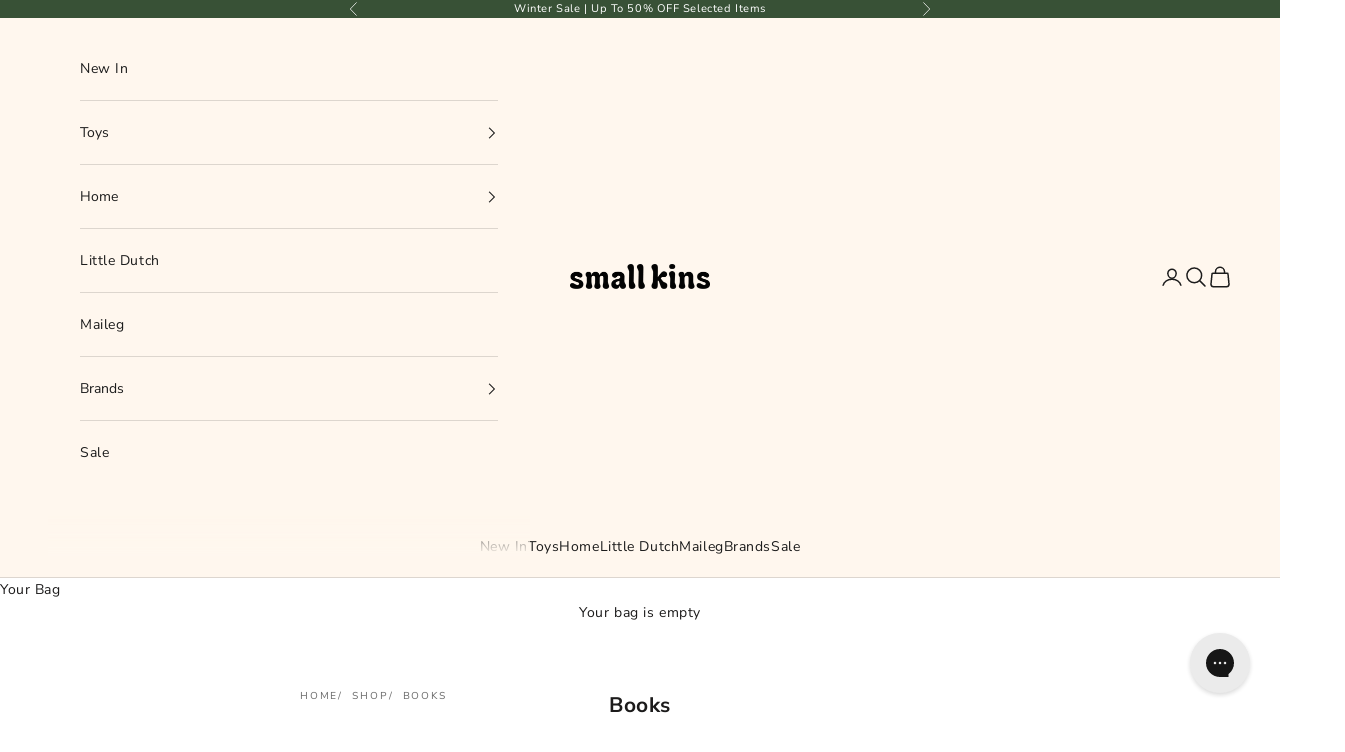

--- FILE ---
content_type: text/html; charset=utf-8
request_url: https://smallkins.com/collections/books
body_size: 40987
content:
<!doctype html>

<html class="no-js" lang="en" dir="ltr">
  <head>
    <meta charset="utf-8">
    <meta name="viewport" content="width=device-width, initial-scale=1.0, height=device-height, minimum-scale=1.0, maximum-scale=5.0">

        <!-- Google Tag Manager -->
<script async crossorigin fetchpriority="high" src="/cdn/shopifycloud/importmap-polyfill/es-modules-shim.2.4.0.js"></script>
<script>(function(w,d,s,l,i){w[l]=w[l]||[];w[l].push({'gtm.start':
new Date().getTime(),event:'gtm.js'});var f=d.getElementsByTagName(s)[0],
j=d.createElement(s),dl=l!='dataLayer'?'&l='+l:'';j.async=true;j.src=
'https://www.googletagmanager.com/gtm.js?id='+i+dl;f.parentNode.insertBefore(j,f);
})(window,document,'script','dataLayer','GTM-WW66STQ');</script>
<!-- End Google Tag Manager -->
    

    <script
src="https://www.paypal.com/sdk/js?client-id=AYWEaBvzQpPcupF60wmYVFG9Cahz0QISZGvUYCXc9pDRt7VqJYR5VhwPcHTuGj6ubAjCRsJe6F5hEfNO&currency=GBP&components=messages"
data-namespace="PayPalSDK">
</script>
    
     <meta name="google-site-verification" content="M1ekBISFjDCQMyVuOdaNh6yT0DSFKhzhiUTvX-0sj6o" />
    
    <meta name="google-site-verification" content="6uMA_Ewn21vg_g7TiCDn4CV-aq7BZ4ceRd7hXnihHXI" />
    
    <title>Books</title><link rel="canonical" href="https://smallkins.com/collections/books"><link rel="shortcut icon" href="//smallkins.com/cdn/shop/files/SmallKins.png?v=1658916951&width=96">
      <link rel="apple-touch-icon" href="//smallkins.com/cdn/shop/files/SmallKins.png?v=1658916951&width=180"><link rel="preconnect" href="https://fonts.shopifycdn.com" crossorigin><link rel="preload" href="//smallkins.com/cdn/fonts/montserrat/montserrat_n4.81949fa0ac9fd2021e16436151e8eaa539321637.woff2" as="font" type="font/woff2" crossorigin><link rel="preload" href="//smallkins.com/cdn/fonts/nunito_sans/nunitosans_n4.0276fe080df0ca4e6a22d9cb55aed3ed5ba6b1da.woff2" as="font" type="font/woff2" crossorigin><meta property="og:type" content="website">
  <meta property="og:title" content="Books"><meta property="og:image" content="http://smallkins.com/cdn/shop/files/SmallKins.jpg?v=1658850177&width=2048">
  <meta property="og:image:secure_url" content="https://smallkins.com/cdn/shop/files/SmallKins.jpg?v=1658850177&width=2048">
  <meta property="og:image:width" content="1600">
  <meta property="og:image:height" content="628"><meta property="og:url" content="https://smallkins.com/collections/books">
<meta property="og:site_name" content="Small Kins"><meta name="twitter:card" content="summary"><meta name="twitter:title" content="Books">
  <meta name="twitter:description" content=""><meta name="twitter:image" content="https://smallkins.com/cdn/shop/files/SmallKins.jpg?crop=center&height=1200&v=1658850177&width=1200">
  <meta name="twitter:image:alt" content="">


  <script type="application/ld+json">
  {
    "@context": "https://schema.org",
    "@type": "BreadcrumbList",
  "itemListElement": [{
      "@type": "ListItem",
      "position": 1,
      "name": "Home",
      "item": "https://smallkins.com"
    },{
          "@type": "ListItem",
          "position": 2,
          "name": "Books",
          "item": "https://smallkins.com/collections/books"
        }]
  }
  </script>

<style>/* Typography (heading) */
  @font-face {
  font-family: Montserrat;
  font-weight: 400;
  font-style: normal;
  font-display: fallback;
  src: url("//smallkins.com/cdn/fonts/montserrat/montserrat_n4.81949fa0ac9fd2021e16436151e8eaa539321637.woff2") format("woff2"),
       url("//smallkins.com/cdn/fonts/montserrat/montserrat_n4.a6c632ca7b62da89c3594789ba828388aac693fe.woff") format("woff");
}

@font-face {
  font-family: Montserrat;
  font-weight: 400;
  font-style: italic;
  font-display: fallback;
  src: url("//smallkins.com/cdn/fonts/montserrat/montserrat_i4.5a4ea298b4789e064f62a29aafc18d41f09ae59b.woff2") format("woff2"),
       url("//smallkins.com/cdn/fonts/montserrat/montserrat_i4.072b5869c5e0ed5b9d2021e4c2af132e16681ad2.woff") format("woff");
}

/* Typography (body) */
  @font-face {
  font-family: "Nunito Sans";
  font-weight: 400;
  font-style: normal;
  font-display: fallback;
  src: url("//smallkins.com/cdn/fonts/nunito_sans/nunitosans_n4.0276fe080df0ca4e6a22d9cb55aed3ed5ba6b1da.woff2") format("woff2"),
       url("//smallkins.com/cdn/fonts/nunito_sans/nunitosans_n4.b4964bee2f5e7fd9c3826447e73afe2baad607b7.woff") format("woff");
}

@font-face {
  font-family: "Nunito Sans";
  font-weight: 400;
  font-style: italic;
  font-display: fallback;
  src: url("//smallkins.com/cdn/fonts/nunito_sans/nunitosans_i4.6e408730afac1484cf297c30b0e67c86d17fc586.woff2") format("woff2"),
       url("//smallkins.com/cdn/fonts/nunito_sans/nunitosans_i4.c9b6dcbfa43622b39a5990002775a8381942ae38.woff") format("woff");
}

@font-face {
  font-family: "Nunito Sans";
  font-weight: 700;
  font-style: normal;
  font-display: fallback;
  src: url("//smallkins.com/cdn/fonts/nunito_sans/nunitosans_n7.25d963ed46da26098ebeab731e90d8802d989fa5.woff2") format("woff2"),
       url("//smallkins.com/cdn/fonts/nunito_sans/nunitosans_n7.d32e3219b3d2ec82285d3027bd673efc61a996c8.woff") format("woff");
}

@font-face {
  font-family: "Nunito Sans";
  font-weight: 700;
  font-style: italic;
  font-display: fallback;
  src: url("//smallkins.com/cdn/fonts/nunito_sans/nunitosans_i7.8c1124729eec046a321e2424b2acf328c2c12139.woff2") format("woff2"),
       url("//smallkins.com/cdn/fonts/nunito_sans/nunitosans_i7.af4cda04357273e0996d21184432bcb14651a64d.woff") format("woff");
}

:root {
    /* Container */
    --container-max-width: 100%;
    --container-xxs-max-width: 27.5rem; /* 440px */
    --container-xs-max-width: 42.5rem; /* 680px */
    --container-sm-max-width: 61.25rem; /* 980px */
    --container-md-max-width: 71.875rem; /* 1150px */
    --container-lg-max-width: 78.75rem; /* 1260px */
    --container-xl-max-width: 85rem; /* 1360px */
    --container-gutter: 1.25rem;

    --section-vertical-spacing: 2.5rem;
    --section-vertical-spacing-tight:2.5rem;

    --section-stack-gap:2.25rem;
    --section-stack-gap-tight:2.25rem;

    /* Form settings */
    --form-gap: 1.25rem; /* Gap between fieldset and submit button */
    --fieldset-gap: 1rem; /* Gap between each form input within a fieldset */
    --form-control-gap: 0.625rem; /* Gap between input and label (ignored for floating label) */
    --checkbox-control-gap: 0.75rem; /* Horizontal gap between checkbox and its associated label */
    --input-padding-block: 0.65rem; /* Vertical padding for input, textarea and native select */
    --input-padding-inline: 0.8rem; /* Horizontal padding for input, textarea and native select */
    --checkbox-size: 0.875rem; /* Size (width and height) for checkbox */

    /* Other sizes */
    --sticky-area-height: calc(var(--announcement-bar-is-sticky, 0) * var(--announcement-bar-height, 0px) + var(--header-is-sticky, 0) * var(--header-is-visible, 1) * var(--header-height, 0px));

    /* RTL support */
    --transform-logical-flip: 1;
    --transform-origin-start: left;
    --transform-origin-end: right;

    /**
     * ---------------------------------------------------------------------
     * TYPOGRAPHY
     * ---------------------------------------------------------------------
     */

    /* Font properties */
    --heading-font-family: Montserrat, sans-serif;
    --heading-font-weight: 400;
    --heading-font-style: normal;
    --heading-text-transform: uppercase;
    --heading-letter-spacing: 0.18em;
    --text-font-family: "Nunito Sans", sans-serif;
    --text-font-weight: 400;
    --text-font-style: normal;
    --text-letter-spacing: 0.04em;
    --button-font: var(--text-font-style) var(--text-font-weight) var(--text-sm) / 1.65 var(--text-font-family);
    --button-text-transform: uppercase;
    --button-letter-spacing: 0.18em;

    /* Font sizes */--text-heading-size-factor: 1;
    --text-h1: max(0.6875rem, clamp(1.375rem, 1.146341463414634rem + 0.975609756097561vw, 2rem) * var(--text-heading-size-factor));
    --text-h2: max(0.6875rem, clamp(1.25rem, 1.0670731707317074rem + 0.7804878048780488vw, 1.75rem) * var(--text-heading-size-factor));
    --text-h3: max(0.6875rem, clamp(1.125rem, 1.0335365853658536rem + 0.3902439024390244vw, 1.375rem) * var(--text-heading-size-factor));
    --text-h4: max(0.6875rem, clamp(1rem, 0.9542682926829268rem + 0.1951219512195122vw, 1.125rem) * var(--text-heading-size-factor));
    --text-h5: calc(0.875rem * var(--text-heading-size-factor));
    --text-h6: calc(0.75rem * var(--text-heading-size-factor));

    --text-xs: 0.6875rem;
    --text-sm: 0.75rem;
    --text-base: 0.8125rem;
    --text-lg: 0.9375rem;
    --text-xl: 1.125rem;

    /* Rounded variables (used for border radius) */
    --rounded-full: 9999px;
    --button-border-radius: 0.375rem;
    --input-border-radius: 0.375rem;

    /* Box shadow */
    --shadow-sm: 0 2px 8px rgb(0 0 0 / 0.05);
    --shadow: 0 5px 15px rgb(0 0 0 / 0.05);
    --shadow-md: 0 5px 30px rgb(0 0 0 / 0.05);
    --shadow-block: px px px rgb(var(--text-primary) / 0.0);

    /**
     * ---------------------------------------------------------------------
     * OTHER
     * ---------------------------------------------------------------------
     */

    --checkmark-svg-url: url(//smallkins.com/cdn/shop/t/15/assets/checkmark.svg?v=77552481021870063511718659494);
    --cursor-zoom-in-svg-url: url(//smallkins.com/cdn/shop/t/15/assets/cursor-zoom-in.svg?v=165101412073811708311717168919);
  }

  [dir="rtl"]:root {
    /* RTL support */
    --transform-logical-flip: -1;
    --transform-origin-start: right;
    --transform-origin-end: left;
  }

  @media screen and (min-width: 700px) {
    :root {
      /* Typography (font size) */
      --text-xs: 0.75rem;
      --text-sm: 0.8125rem;
      --text-base: 0.875rem;
      --text-lg: 1.0rem;
      --text-xl: 1.25rem;

      /* Spacing settings */
      --container-gutter: 2rem;
    }
  }

  @media screen and (min-width: 1000px) {
    :root {
      /* Spacing settings */
      --container-gutter: 3rem;

      --section-vertical-spacing: 4rem;
      --section-vertical-spacing-tight: 4rem;

      --section-stack-gap:3rem;
      --section-stack-gap-tight:3rem;
    }
  }:root {/* Overlay used for modal */
    --page-overlay: 0 0 0 / 0.4;

    /* We use the first scheme background as default */
    --page-background: ;

    /* Product colors */
    --on-sale-text: 0 0 0;
    --on-sale-badge-background: 0 0 0;
    --on-sale-badge-text: 255 255 255;
    --sold-out-badge-background: 239 239 239;
    --sold-out-badge-text: 0 0 0 / 0.65;
    --custom-badge-background: 56 81 54;
    --custom-badge-text: 255 255 255;
    --star-color: 28 27 27;

    /* Status colors */
    --success-background: 213 218 213;
    --success-text: 56 81 54;
    --warning-background: 237 237 237;
    --warning-text: 107 107 107;
    --error-background: 234 201 201;
    --error-text: 168 31 31;
  }.color-scheme--scheme-1 {
      /* Color settings */--accent: 56 81 54;
      --text-color: 28 27 27;
      --background: 255 255 255 / 1.0;
      --background-without-opacity: 255 255 255;
      --background-gradient: ;--border-color: 221 221 221;/* Button colors */
      --button-background: 56 81 54;
      --button-text-color: 255 255 255;

      /* Circled buttons */
      --circle-button-background: 255 255 255;
      --circle-button-text-color: 28 27 27;
    }.shopify-section:has(.section-spacing.color-scheme--bg-54922f2e920ba8346f6dc0fba343d673) + .shopify-section:has(.section-spacing.color-scheme--bg-54922f2e920ba8346f6dc0fba343d673:not(.bordered-section)) .section-spacing {
      padding-block-start: 0;
    }.color-scheme--scheme-2 {
      /* Color settings */--accent: 28 28 28;
      --text-color: 28 28 28;
      --background: 255 247 238 / 1.0;
      --background-without-opacity: 255 247 238;
      --background-gradient: ;--border-color: 221 214 206;/* Button colors */
      --button-background: 28 28 28;
      --button-text-color: 255 255 255;

      /* Circled buttons */
      --circle-button-background: 255 255 255;
      --circle-button-text-color: 28 28 28;
    }.shopify-section:has(.section-spacing.color-scheme--bg-9b56d68295f6968b5a7098a48b6387ce) + .shopify-section:has(.section-spacing.color-scheme--bg-9b56d68295f6968b5a7098a48b6387ce:not(.bordered-section)) .section-spacing {
      padding-block-start: 0;
    }.color-scheme--scheme-3 {
      /* Color settings */--accent: 255 255 255;
      --text-color: 255 255 255;
      --background: 56 81 54 / 1.0;
      --background-without-opacity: 56 81 54;
      --background-gradient: ;--border-color: 86 107 84;/* Button colors */
      --button-background: 255 255 255;
      --button-text-color: 28 27 27;

      /* Circled buttons */
      --circle-button-background: 255 255 255;
      --circle-button-text-color: 28 27 27;
    }.shopify-section:has(.section-spacing.color-scheme--bg-0a8770cdd37c346ba7b3094f5f87f04f) + .shopify-section:has(.section-spacing.color-scheme--bg-0a8770cdd37c346ba7b3094f5f87f04f:not(.bordered-section)) .section-spacing {
      padding-block-start: 0;
    }.color-scheme--scheme-4 {
      /* Color settings */--accent: 255 255 255;
      --text-color: 28 27 27;
      --background: 0 0 0 / 0.0;
      --background-without-opacity: 0 0 0;
      --background-gradient: ;--border-color: 28 27 27;/* Button colors */
      --button-background: 255 255 255;
      --button-text-color: 28 27 27;

      /* Circled buttons */
      --circle-button-background: 255 255 255;
      --circle-button-text-color: 28 27 27;
    }.shopify-section:has(.section-spacing.color-scheme--bg-3671eee015764974ee0aef1536023e0f) + .shopify-section:has(.section-spacing.color-scheme--bg-3671eee015764974ee0aef1536023e0f:not(.bordered-section)) .section-spacing {
      padding-block-start: 0;
    }.color-scheme--scheme-48fce8b3-7742-40f7-8290-43359ba7049e {
      /* Color settings */--accent: 255 255 255;
      --text-color: 255 255 255;
      --background: 0 0 0 / 0.0;
      --background-without-opacity: 0 0 0;
      --background-gradient: ;--border-color: 255 255 255;/* Button colors */
      --button-background: 255 255 255;
      --button-text-color: 28 27 27;

      /* Circled buttons */
      --circle-button-background: 255 255 255;
      --circle-button-text-color: 28 27 27;
    }.shopify-section:has(.section-spacing.color-scheme--bg-3671eee015764974ee0aef1536023e0f) + .shopify-section:has(.section-spacing.color-scheme--bg-3671eee015764974ee0aef1536023e0f:not(.bordered-section)) .section-spacing {
      padding-block-start: 0;
    }.color-scheme--dialog {
      /* Color settings */--accent: 28 28 28;
      --text-color: 28 28 28;
      --background: 255 247 238 / 1.0;
      --background-without-opacity: 255 247 238;
      --background-gradient: ;--border-color: 221 214 206;/* Button colors */
      --button-background: 28 28 28;
      --button-text-color: 255 255 255;

      /* Circled buttons */
      --circle-button-background: 255 255 255;
      --circle-button-text-color: 28 28 28;
    }
</style><script>
  document.documentElement.classList.replace('no-js', 'js');

  // This allows to expose several variables to the global scope, to be used in scripts
  window.themeVariables = {
    settings: {
      showPageTransition: false,
      pageType: "collection",
      moneyFormat: "£{{amount}}",
      moneyWithCurrencyFormat: "£{{amount}} GBP",
      currencyCodeEnabled: false,
      cartType: "drawer",
      staggerMenuApparition: true
    },

    strings: {
      addToCartButton: "Add to bag",
      soldOutButton: "Sold out",
      preOrderButton: "Pre-order",
      unavailableButton: "Unavailable",
      addedToCart: "Added to your bag!",
      closeGallery: "Close gallery",
      zoomGallery: "Zoom picture",
      errorGallery: "Image cannot be loaded",
      soldOutBadge: "Sold out",
      discountBadge: "Save @@",
      sku: "SKU:",
      shippingEstimatorNoResults: "Sorry, we do not ship to your address.",
      shippingEstimatorOneResult: "There is one shipping rate for your address:",
      shippingEstimatorMultipleResults: "There are several shipping rates for your address:",
      shippingEstimatorError: "One or more error occurred while retrieving shipping rates:",
      next: "Next",
      previous: "Previous"
    },

    mediaQueries: {
      'sm': 'screen and (min-width: 700px)',
      'md': 'screen and (min-width: 1000px)',
      'lg': 'screen and (min-width: 1150px)',
      'xl': 'screen and (min-width: 1400px)',
      '2xl': 'screen and (min-width: 1600px)',
      'sm-max': 'screen and (max-width: 699px)',
      'md-max': 'screen and (max-width: 999px)',
      'lg-max': 'screen and (max-width: 1149px)',
      'xl-max': 'screen and (max-width: 1399px)',
      '2xl-max': 'screen and (max-width: 1599px)',
      'motion-safe': '(prefers-reduced-motion: no-preference)',
      'motion-reduce': '(prefers-reduced-motion: reduce)',
      'supports-hover': 'screen and (pointer: fine)',
      'supports-touch': 'screen and (hover: none)'
    }
  };</script><script>
      if (!(HTMLScriptElement.supports && HTMLScriptElement.supports('importmap'))) {
        const importMapPolyfill = document.createElement('script');
        importMapPolyfill.async = true;
        importMapPolyfill.src = "//smallkins.com/cdn/shop/t/15/assets/es-module-shims.min.js?v=163628956881225179081711554778";

        document.head.appendChild(importMapPolyfill);
      }
    </script>

    <script type="importmap">{
        "imports": {
          "vendor": "//smallkins.com/cdn/shop/t/15/assets/vendor.min.js?v=55120211853256353121711554780",
          "theme": "//smallkins.com/cdn/shop/t/15/assets/theme.js?v=41870847793071402691711554779",
          "photoswipe": "//smallkins.com/cdn/shop/t/15/assets/photoswipe.min.js?v=20290624223189769891708426422"
        }
      }
    </script>

    <script type="module" src="//smallkins.com/cdn/shop/t/15/assets/vendor.min.js?v=55120211853256353121711554780"></script>
    <script type="module" src="//smallkins.com/cdn/shop/t/15/assets/theme.js?v=41870847793071402691711554779"></script>

    <script>window.performance && window.performance.mark && window.performance.mark('shopify.content_for_header.start');</script><meta name="google-site-verification" content="GQS07opbyQH88NnRwJEpoYwwthgmroRp0hxqrEu8RwA">
<meta name="facebook-domain-verification" content="2kyey4h3k8gortz314vzzbejjp92t6">
<meta id="shopify-digital-wallet" name="shopify-digital-wallet" content="/29941923979/digital_wallets/dialog">
<meta name="shopify-checkout-api-token" content="bb353932e192057fc9b8b51c3d318e26">
<meta id="in-context-paypal-metadata" data-shop-id="29941923979" data-venmo-supported="false" data-environment="production" data-locale="en_US" data-paypal-v4="true" data-currency="GBP">
<link rel="alternate" type="application/atom+xml" title="Feed" href="/collections/books.atom" />
<link rel="alternate" type="application/json+oembed" href="https://smallkins.com/collections/books.oembed">
<script async="async" src="/checkouts/internal/preloads.js?locale=en-GB"></script>
<link rel="preconnect" href="https://shop.app" crossorigin="anonymous">
<script async="async" src="https://shop.app/checkouts/internal/preloads.js?locale=en-GB&shop_id=29941923979" crossorigin="anonymous"></script>
<script id="apple-pay-shop-capabilities" type="application/json">{"shopId":29941923979,"countryCode":"GB","currencyCode":"GBP","merchantCapabilities":["supports3DS"],"merchantId":"gid:\/\/shopify\/Shop\/29941923979","merchantName":"Small Kins","requiredBillingContactFields":["postalAddress","email","phone"],"requiredShippingContactFields":["postalAddress","email","phone"],"shippingType":"shipping","supportedNetworks":["visa","maestro","masterCard","amex","discover","elo"],"total":{"type":"pending","label":"Small Kins","amount":"1.00"},"shopifyPaymentsEnabled":true,"supportsSubscriptions":true}</script>
<script id="shopify-features" type="application/json">{"accessToken":"bb353932e192057fc9b8b51c3d318e26","betas":["rich-media-storefront-analytics"],"domain":"smallkins.com","predictiveSearch":true,"shopId":29941923979,"locale":"en"}</script>
<script>var Shopify = Shopify || {};
Shopify.shop = "small-kins.myshopify.com";
Shopify.locale = "en";
Shopify.currency = {"active":"GBP","rate":"1.0"};
Shopify.country = "GB";
Shopify.theme = {"name":"Prestige New 9.3","id":140473827574,"schema_name":"Prestige","schema_version":"9.3.0","theme_store_id":855,"role":"main"};
Shopify.theme.handle = "null";
Shopify.theme.style = {"id":null,"handle":null};
Shopify.cdnHost = "smallkins.com/cdn";
Shopify.routes = Shopify.routes || {};
Shopify.routes.root = "/";</script>
<script type="module">!function(o){(o.Shopify=o.Shopify||{}).modules=!0}(window);</script>
<script>!function(o){function n(){var o=[];function n(){o.push(Array.prototype.slice.apply(arguments))}return n.q=o,n}var t=o.Shopify=o.Shopify||{};t.loadFeatures=n(),t.autoloadFeatures=n()}(window);</script>
<script>
  window.ShopifyPay = window.ShopifyPay || {};
  window.ShopifyPay.apiHost = "shop.app\/pay";
  window.ShopifyPay.redirectState = null;
</script>
<script id="shop-js-analytics" type="application/json">{"pageType":"collection"}</script>
<script defer="defer" async type="module" src="//smallkins.com/cdn/shopifycloud/shop-js/modules/v2/client.init-shop-cart-sync_C5BV16lS.en.esm.js"></script>
<script defer="defer" async type="module" src="//smallkins.com/cdn/shopifycloud/shop-js/modules/v2/chunk.common_CygWptCX.esm.js"></script>
<script type="module">
  await import("//smallkins.com/cdn/shopifycloud/shop-js/modules/v2/client.init-shop-cart-sync_C5BV16lS.en.esm.js");
await import("//smallkins.com/cdn/shopifycloud/shop-js/modules/v2/chunk.common_CygWptCX.esm.js");

  window.Shopify.SignInWithShop?.initShopCartSync?.({"fedCMEnabled":true,"windoidEnabled":true});

</script>
<script>
  window.Shopify = window.Shopify || {};
  if (!window.Shopify.featureAssets) window.Shopify.featureAssets = {};
  window.Shopify.featureAssets['shop-js'] = {"shop-cart-sync":["modules/v2/client.shop-cart-sync_ZFArdW7E.en.esm.js","modules/v2/chunk.common_CygWptCX.esm.js"],"init-fed-cm":["modules/v2/client.init-fed-cm_CmiC4vf6.en.esm.js","modules/v2/chunk.common_CygWptCX.esm.js"],"shop-button":["modules/v2/client.shop-button_tlx5R9nI.en.esm.js","modules/v2/chunk.common_CygWptCX.esm.js"],"shop-cash-offers":["modules/v2/client.shop-cash-offers_DOA2yAJr.en.esm.js","modules/v2/chunk.common_CygWptCX.esm.js","modules/v2/chunk.modal_D71HUcav.esm.js"],"init-windoid":["modules/v2/client.init-windoid_sURxWdc1.en.esm.js","modules/v2/chunk.common_CygWptCX.esm.js"],"shop-toast-manager":["modules/v2/client.shop-toast-manager_ClPi3nE9.en.esm.js","modules/v2/chunk.common_CygWptCX.esm.js"],"init-shop-email-lookup-coordinator":["modules/v2/client.init-shop-email-lookup-coordinator_B8hsDcYM.en.esm.js","modules/v2/chunk.common_CygWptCX.esm.js"],"init-shop-cart-sync":["modules/v2/client.init-shop-cart-sync_C5BV16lS.en.esm.js","modules/v2/chunk.common_CygWptCX.esm.js"],"avatar":["modules/v2/client.avatar_BTnouDA3.en.esm.js"],"pay-button":["modules/v2/client.pay-button_FdsNuTd3.en.esm.js","modules/v2/chunk.common_CygWptCX.esm.js"],"init-customer-accounts":["modules/v2/client.init-customer-accounts_DxDtT_ad.en.esm.js","modules/v2/client.shop-login-button_C5VAVYt1.en.esm.js","modules/v2/chunk.common_CygWptCX.esm.js","modules/v2/chunk.modal_D71HUcav.esm.js"],"init-shop-for-new-customer-accounts":["modules/v2/client.init-shop-for-new-customer-accounts_ChsxoAhi.en.esm.js","modules/v2/client.shop-login-button_C5VAVYt1.en.esm.js","modules/v2/chunk.common_CygWptCX.esm.js","modules/v2/chunk.modal_D71HUcav.esm.js"],"shop-login-button":["modules/v2/client.shop-login-button_C5VAVYt1.en.esm.js","modules/v2/chunk.common_CygWptCX.esm.js","modules/v2/chunk.modal_D71HUcav.esm.js"],"init-customer-accounts-sign-up":["modules/v2/client.init-customer-accounts-sign-up_CPSyQ0Tj.en.esm.js","modules/v2/client.shop-login-button_C5VAVYt1.en.esm.js","modules/v2/chunk.common_CygWptCX.esm.js","modules/v2/chunk.modal_D71HUcav.esm.js"],"shop-follow-button":["modules/v2/client.shop-follow-button_Cva4Ekp9.en.esm.js","modules/v2/chunk.common_CygWptCX.esm.js","modules/v2/chunk.modal_D71HUcav.esm.js"],"checkout-modal":["modules/v2/client.checkout-modal_BPM8l0SH.en.esm.js","modules/v2/chunk.common_CygWptCX.esm.js","modules/v2/chunk.modal_D71HUcav.esm.js"],"lead-capture":["modules/v2/client.lead-capture_Bi8yE_yS.en.esm.js","modules/v2/chunk.common_CygWptCX.esm.js","modules/v2/chunk.modal_D71HUcav.esm.js"],"shop-login":["modules/v2/client.shop-login_D6lNrXab.en.esm.js","modules/v2/chunk.common_CygWptCX.esm.js","modules/v2/chunk.modal_D71HUcav.esm.js"],"payment-terms":["modules/v2/client.payment-terms_CZxnsJam.en.esm.js","modules/v2/chunk.common_CygWptCX.esm.js","modules/v2/chunk.modal_D71HUcav.esm.js"]};
</script>
<script>(function() {
  var isLoaded = false;
  function asyncLoad() {
    if (isLoaded) return;
    isLoaded = true;
    var urls = ["https:\/\/config.gorgias.chat\/bundle-loader\/01J1WGE8ME270BS84DVB2TB0EE?source=shopify1click\u0026shop=small-kins.myshopify.com","https:\/\/ecommplugins-scripts.trustpilot.com\/v2.1\/js\/header.min.js?settings=eyJrZXkiOiJzamdHTTZSVjdvVGZUUmdiIiwicyI6Im5vbmUifQ==\u0026v=2.5\u0026shop=small-kins.myshopify.com","https:\/\/ecommplugins-scripts.trustpilot.com\/v2.1\/js\/success.min.js?settings=eyJrZXkiOiJzamdHTTZSVjdvVGZUUmdiIiwicyI6Im5vbmUiLCJ0IjpbIm9yZGVycy9mdWxmaWxsZWQiXSwidiI6IiIsImEiOiIifQ==\u0026shop=small-kins.myshopify.com","https:\/\/ecommplugins-trustboxsettings.trustpilot.com\/small-kins.myshopify.com.js?settings=1753103752715\u0026shop=small-kins.myshopify.com","https:\/\/cdn.9gtb.com\/loader.js?g_cvt_id=3ff4694a-b766-461d-b34e-229773736842\u0026shop=small-kins.myshopify.com"];
    for (var i = 0; i < urls.length; i++) {
      var s = document.createElement('script');
      s.type = 'text/javascript';
      s.async = true;
      s.src = urls[i];
      var x = document.getElementsByTagName('script')[0];
      x.parentNode.insertBefore(s, x);
    }
  };
  if(window.attachEvent) {
    window.attachEvent('onload', asyncLoad);
  } else {
    window.addEventListener('load', asyncLoad, false);
  }
})();</script>
<script id="__st">var __st={"a":29941923979,"offset":0,"reqid":"20ff3457-a52e-4c23-808b-2a45b2b03e65-1768719463","pageurl":"smallkins.com\/collections\/books","u":"28ad025d16e5","p":"collection","rtyp":"collection","rid":394808721654};</script>
<script>window.ShopifyPaypalV4VisibilityTracking = true;</script>
<script id="captcha-bootstrap">!function(){'use strict';const t='contact',e='account',n='new_comment',o=[[t,t],['blogs',n],['comments',n],[t,'customer']],c=[[e,'customer_login'],[e,'guest_login'],[e,'recover_customer_password'],[e,'create_customer']],r=t=>t.map((([t,e])=>`form[action*='/${t}']:not([data-nocaptcha='true']) input[name='form_type'][value='${e}']`)).join(','),a=t=>()=>t?[...document.querySelectorAll(t)].map((t=>t.form)):[];function s(){const t=[...o],e=r(t);return a(e)}const i='password',u='form_key',d=['recaptcha-v3-token','g-recaptcha-response','h-captcha-response',i],f=()=>{try{return window.sessionStorage}catch{return}},m='__shopify_v',_=t=>t.elements[u];function p(t,e,n=!1){try{const o=window.sessionStorage,c=JSON.parse(o.getItem(e)),{data:r}=function(t){const{data:e,action:n}=t;return t[m]||n?{data:e,action:n}:{data:t,action:n}}(c);for(const[e,n]of Object.entries(r))t.elements[e]&&(t.elements[e].value=n);n&&o.removeItem(e)}catch(o){console.error('form repopulation failed',{error:o})}}const l='form_type',E='cptcha';function T(t){t.dataset[E]=!0}const w=window,h=w.document,L='Shopify',v='ce_forms',y='captcha';let A=!1;((t,e)=>{const n=(g='f06e6c50-85a8-45c8-87d0-21a2b65856fe',I='https://cdn.shopify.com/shopifycloud/storefront-forms-hcaptcha/ce_storefront_forms_captcha_hcaptcha.v1.5.2.iife.js',D={infoText:'Protected by hCaptcha',privacyText:'Privacy',termsText:'Terms'},(t,e,n)=>{const o=w[L][v],c=o.bindForm;if(c)return c(t,g,e,D).then(n);var r;o.q.push([[t,g,e,D],n]),r=I,A||(h.body.append(Object.assign(h.createElement('script'),{id:'captcha-provider',async:!0,src:r})),A=!0)});var g,I,D;w[L]=w[L]||{},w[L][v]=w[L][v]||{},w[L][v].q=[],w[L][y]=w[L][y]||{},w[L][y].protect=function(t,e){n(t,void 0,e),T(t)},Object.freeze(w[L][y]),function(t,e,n,w,h,L){const[v,y,A,g]=function(t,e,n){const i=e?o:[],u=t?c:[],d=[...i,...u],f=r(d),m=r(i),_=r(d.filter((([t,e])=>n.includes(e))));return[a(f),a(m),a(_),s()]}(w,h,L),I=t=>{const e=t.target;return e instanceof HTMLFormElement?e:e&&e.form},D=t=>v().includes(t);t.addEventListener('submit',(t=>{const e=I(t);if(!e)return;const n=D(e)&&!e.dataset.hcaptchaBound&&!e.dataset.recaptchaBound,o=_(e),c=g().includes(e)&&(!o||!o.value);(n||c)&&t.preventDefault(),c&&!n&&(function(t){try{if(!f())return;!function(t){const e=f();if(!e)return;const n=_(t);if(!n)return;const o=n.value;o&&e.removeItem(o)}(t);const e=Array.from(Array(32),(()=>Math.random().toString(36)[2])).join('');!function(t,e){_(t)||t.append(Object.assign(document.createElement('input'),{type:'hidden',name:u})),t.elements[u].value=e}(t,e),function(t,e){const n=f();if(!n)return;const o=[...t.querySelectorAll(`input[type='${i}']`)].map((({name:t})=>t)),c=[...d,...o],r={};for(const[a,s]of new FormData(t).entries())c.includes(a)||(r[a]=s);n.setItem(e,JSON.stringify({[m]:1,action:t.action,data:r}))}(t,e)}catch(e){console.error('failed to persist form',e)}}(e),e.submit())}));const S=(t,e)=>{t&&!t.dataset[E]&&(n(t,e.some((e=>e===t))),T(t))};for(const o of['focusin','change'])t.addEventListener(o,(t=>{const e=I(t);D(e)&&S(e,y())}));const B=e.get('form_key'),M=e.get(l),P=B&&M;t.addEventListener('DOMContentLoaded',(()=>{const t=y();if(P)for(const e of t)e.elements[l].value===M&&p(e,B);[...new Set([...A(),...v().filter((t=>'true'===t.dataset.shopifyCaptcha))])].forEach((e=>S(e,t)))}))}(h,new URLSearchParams(w.location.search),n,t,e,['guest_login'])})(!0,!0)}();</script>
<script integrity="sha256-4kQ18oKyAcykRKYeNunJcIwy7WH5gtpwJnB7kiuLZ1E=" data-source-attribution="shopify.loadfeatures" defer="defer" src="//smallkins.com/cdn/shopifycloud/storefront/assets/storefront/load_feature-a0a9edcb.js" crossorigin="anonymous"></script>
<script crossorigin="anonymous" defer="defer" src="//smallkins.com/cdn/shopifycloud/storefront/assets/shopify_pay/storefront-65b4c6d7.js?v=20250812"></script>
<script data-source-attribution="shopify.dynamic_checkout.dynamic.init">var Shopify=Shopify||{};Shopify.PaymentButton=Shopify.PaymentButton||{isStorefrontPortableWallets:!0,init:function(){window.Shopify.PaymentButton.init=function(){};var t=document.createElement("script");t.src="https://smallkins.com/cdn/shopifycloud/portable-wallets/latest/portable-wallets.en.js",t.type="module",document.head.appendChild(t)}};
</script>
<script data-source-attribution="shopify.dynamic_checkout.buyer_consent">
  function portableWalletsHideBuyerConsent(e){var t=document.getElementById("shopify-buyer-consent"),n=document.getElementById("shopify-subscription-policy-button");t&&n&&(t.classList.add("hidden"),t.setAttribute("aria-hidden","true"),n.removeEventListener("click",e))}function portableWalletsShowBuyerConsent(e){var t=document.getElementById("shopify-buyer-consent"),n=document.getElementById("shopify-subscription-policy-button");t&&n&&(t.classList.remove("hidden"),t.removeAttribute("aria-hidden"),n.addEventListener("click",e))}window.Shopify?.PaymentButton&&(window.Shopify.PaymentButton.hideBuyerConsent=portableWalletsHideBuyerConsent,window.Shopify.PaymentButton.showBuyerConsent=portableWalletsShowBuyerConsent);
</script>
<script data-source-attribution="shopify.dynamic_checkout.cart.bootstrap">document.addEventListener("DOMContentLoaded",(function(){function t(){return document.querySelector("shopify-accelerated-checkout-cart, shopify-accelerated-checkout")}if(t())Shopify.PaymentButton.init();else{new MutationObserver((function(e,n){t()&&(Shopify.PaymentButton.init(),n.disconnect())})).observe(document.body,{childList:!0,subtree:!0})}}));
</script>
<link id="shopify-accelerated-checkout-styles" rel="stylesheet" media="screen" href="https://smallkins.com/cdn/shopifycloud/portable-wallets/latest/accelerated-checkout-backwards-compat.css" crossorigin="anonymous">
<style id="shopify-accelerated-checkout-cart">
        #shopify-buyer-consent {
  margin-top: 1em;
  display: inline-block;
  width: 100%;
}

#shopify-buyer-consent.hidden {
  display: none;
}

#shopify-subscription-policy-button {
  background: none;
  border: none;
  padding: 0;
  text-decoration: underline;
  font-size: inherit;
  cursor: pointer;
}

#shopify-subscription-policy-button::before {
  box-shadow: none;
}

      </style>

<script>window.performance && window.performance.mark && window.performance.mark('shopify.content_for_header.end');</script>
<link href="//smallkins.com/cdn/shop/t/15/assets/theme.css?v=29627410783445700671711554779" rel="stylesheet" type="text/css" media="all" /><!-- BEGIN app block: shopify://apps/gorgias-live-chat-helpdesk/blocks/gorgias/a66db725-7b96-4e3f-916e-6c8e6f87aaaa -->
<script defer data-gorgias-loader-chat src="https://config.gorgias.chat/bundle-loader/shopify/small-kins.myshopify.com"></script>


<script defer data-gorgias-loader-convert  src="https://cdn.9gtb.com/loader.js"></script>


<script defer data-gorgias-loader-mailto-replace  src="https://config.gorgias.help/api/contact-forms/replace-mailto-script.js?shopName=small-kins"></script>


<!-- END app block --><!-- BEGIN app block: shopify://apps/klaviyo-email-marketing-sms/blocks/klaviyo-onsite-embed/2632fe16-c075-4321-a88b-50b567f42507 -->












  <script async src="https://static.klaviyo.com/onsite/js/MfagK7/klaviyo.js?company_id=MfagK7"></script>
  <script>!function(){if(!window.klaviyo){window._klOnsite=window._klOnsite||[];try{window.klaviyo=new Proxy({},{get:function(n,i){return"push"===i?function(){var n;(n=window._klOnsite).push.apply(n,arguments)}:function(){for(var n=arguments.length,o=new Array(n),w=0;w<n;w++)o[w]=arguments[w];var t="function"==typeof o[o.length-1]?o.pop():void 0,e=new Promise((function(n){window._klOnsite.push([i].concat(o,[function(i){t&&t(i),n(i)}]))}));return e}}})}catch(n){window.klaviyo=window.klaviyo||[],window.klaviyo.push=function(){var n;(n=window._klOnsite).push.apply(n,arguments)}}}}();</script>

  




  <script>
    window.klaviyoReviewsProductDesignMode = false
  </script>







<!-- END app block --><!-- BEGIN app block: shopify://apps/fontify/blocks/app-embed/334490e2-2153-4a2e-a452-e90bdeffa3cc --><link rel="preconnect" href="https://cdn.nitroapps.co" crossorigin=""><!-- shop nitro_fontify metafields --><link rel="preconnect" href="https://fonts.googleapis.com">
            <link rel="prefetch" href="https://cdn.nitroapps.co/fontify/small-kins.myshopify.com/baupro-regular.otf?v=1764189041" as="font" />
    <style type="text/css" id="nitro-fontify" >
				 
		 
					@font-face {
				font-family: 'BauPro Regular';
				src: url(https://cdn.nitroapps.co/fontify/small-kins.myshopify.com/baupro-regular.otf?v=1764189041);
                font-display: swap;
			}
			body,h1,h2,h3,h4,h5,h6,p,a,li,*:not(.fa):not([class*="pe-"]):not(.lni):not(i[class*="iccl-"]):not(i[class*="la"]):not(i[class*="fa"]):not(.jdgm-star) {
				font-family: 'BauPro Regular' !important;
				
			}
		 
		
	</style>
<script>
    console.log(null);
    console.log(null);
  </script><script
  type="text/javascript"
  id="fontify-scripts"
>
  
  (function () {
    // Prevent duplicate execution
    if (window.fontifyScriptInitialized) {
      return;
    }
    window.fontifyScriptInitialized = true;

    if (window.opener) {
      // Remove existing listener if any before adding new one
      if (window.fontifyMessageListener) {
        window.removeEventListener('message', window.fontifyMessageListener, false);
      }

      function watchClosedWindow() {
        let itv = setInterval(function () {
          if (!window.opener || window.opener.closed) {
            clearInterval(itv);
            window.close();
          }
        }, 1000);
      }

      // Helper function to inject scripts and links from vite-tag content
      function injectScript(encodedContent) {
        

        // Decode HTML entities
        const tempTextarea = document.createElement('textarea');
        tempTextarea.innerHTML = encodedContent;
        const viteContent = tempTextarea.value;

        // Parse HTML content
        const tempDiv = document.createElement('div');
        tempDiv.innerHTML = viteContent;

        // Track duplicates within tempDiv only
        const scriptIds = new Set();
        const scriptSrcs = new Set();
        const linkKeys = new Set();

        // Helper to clone element attributes
        function cloneAttributes(source, target) {
          Array.from(source.attributes).forEach(function(attr) {
            if (attr.name === 'crossorigin') {
              target.crossOrigin = attr.value;
            } else {
              target.setAttribute(attr.name, attr.value);
            }
          });
          if (source.textContent) {
            target.textContent = source.textContent;
          }
        }

        // Inject scripts (filter duplicates within tempDiv)
        tempDiv.querySelectorAll('script').forEach(function(script) {
          const scriptId = script.getAttribute('id');
          const scriptSrc = script.getAttribute('src');

          // Skip if duplicate in tempDiv
          if ((scriptId && scriptIds.has(scriptId)) || (scriptSrc && scriptSrcs.has(scriptSrc))) {
            return;
          }

          // Track script
          if (scriptId) scriptIds.add(scriptId);
          if (scriptSrc) scriptSrcs.add(scriptSrc);

          // Clone and inject
          const newScript = document.createElement('script');
          cloneAttributes(script, newScript);

          document.head.appendChild(newScript);
        });

        // Inject links (filter duplicates within tempDiv)
        tempDiv.querySelectorAll('link').forEach(function(link) {
          const linkHref = link.getAttribute('href');
          const linkRel = link.getAttribute('rel') || '';
          const key = linkHref + '|' + linkRel;

          // Skip if duplicate in tempDiv
          if (linkHref && linkKeys.has(key)) {
            return;
          }

          // Track link
          if (linkHref) linkKeys.add(key);

          // Clone and inject
          const newLink = document.createElement('link');
          cloneAttributes(link, newLink);
          document.head.appendChild(newLink);
        });
      }

      // Function to apply preview font data


      function receiveMessage(event) {
        watchClosedWindow();
        if (event.data.action == 'fontify_ready') {
          console.log('fontify_ready');
          injectScript(`&lt;!-- BEGIN app snippet: vite-tag --&gt;


  &lt;script src=&quot;https://cdn.shopify.com/extensions/019bafe3-77e1-7e6a-87b2-cbeff3e5cd6f/fontify-polaris-11/assets/main-B3V8Mu2P.js&quot; type=&quot;module&quot; crossorigin=&quot;anonymous&quot;&gt;&lt;/script&gt;

&lt;!-- END app snippet --&gt;
  &lt;!-- BEGIN app snippet: vite-tag --&gt;


  &lt;link href=&quot;//cdn.shopify.com/extensions/019bafe3-77e1-7e6a-87b2-cbeff3e5cd6f/fontify-polaris-11/assets/main-GVRB1u2d.css&quot; rel=&quot;stylesheet&quot; type=&quot;text/css&quot; media=&quot;all&quot; /&gt;

&lt;!-- END app snippet --&gt;
`);

        } else if (event.data.action == 'font_audit_ready') {
          injectScript(`&lt;!-- BEGIN app snippet: vite-tag --&gt;


  &lt;script src=&quot;https://cdn.shopify.com/extensions/019bafe3-77e1-7e6a-87b2-cbeff3e5cd6f/fontify-polaris-11/assets/audit-DDeWPAiq.js&quot; type=&quot;module&quot; crossorigin=&quot;anonymous&quot;&gt;&lt;/script&gt;

&lt;!-- END app snippet --&gt;
  &lt;!-- BEGIN app snippet: vite-tag --&gt;


  &lt;link href=&quot;//cdn.shopify.com/extensions/019bafe3-77e1-7e6a-87b2-cbeff3e5cd6f/fontify-polaris-11/assets/audit-CNr6hPle.css&quot; rel=&quot;stylesheet&quot; type=&quot;text/css&quot; media=&quot;all&quot; /&gt;

&lt;!-- END app snippet --&gt;
`);

        } else if (event.data.action == 'preview_font_data') {
          const fontData = event?.data || null;
          window.fontifyPreviewData = fontData;
          injectScript(`&lt;!-- BEGIN app snippet: vite-tag --&gt;


  &lt;script src=&quot;https://cdn.shopify.com/extensions/019bafe3-77e1-7e6a-87b2-cbeff3e5cd6f/fontify-polaris-11/assets/preview-CH6oXAfY.js&quot; type=&quot;module&quot; crossorigin=&quot;anonymous&quot;&gt;&lt;/script&gt;

&lt;!-- END app snippet --&gt;
`);
        }
      }

      // Store reference to listener for cleanup
      window.fontifyMessageListener = receiveMessage;
      window.addEventListener('message', receiveMessage, false);

      // Send init message when window is opened from opener
      if (window.opener) {
        window.opener.postMessage({ action: `${window.name}_init`, data: JSON.parse(JSON.stringify({})) }, '*');
      }
    }
  })();
</script>


<!-- END app block --><link href="https://monorail-edge.shopifysvc.com" rel="dns-prefetch">
<script>(function(){if ("sendBeacon" in navigator && "performance" in window) {try {var session_token_from_headers = performance.getEntriesByType('navigation')[0].serverTiming.find(x => x.name == '_s').description;} catch {var session_token_from_headers = undefined;}var session_cookie_matches = document.cookie.match(/_shopify_s=([^;]*)/);var session_token_from_cookie = session_cookie_matches && session_cookie_matches.length === 2 ? session_cookie_matches[1] : "";var session_token = session_token_from_headers || session_token_from_cookie || "";function handle_abandonment_event(e) {var entries = performance.getEntries().filter(function(entry) {return /monorail-edge.shopifysvc.com/.test(entry.name);});if (!window.abandonment_tracked && entries.length === 0) {window.abandonment_tracked = true;var currentMs = Date.now();var navigation_start = performance.timing.navigationStart;var payload = {shop_id: 29941923979,url: window.location.href,navigation_start,duration: currentMs - navigation_start,session_token,page_type: "collection"};window.navigator.sendBeacon("https://monorail-edge.shopifysvc.com/v1/produce", JSON.stringify({schema_id: "online_store_buyer_site_abandonment/1.1",payload: payload,metadata: {event_created_at_ms: currentMs,event_sent_at_ms: currentMs}}));}}window.addEventListener('pagehide', handle_abandonment_event);}}());</script>
<script id="web-pixels-manager-setup">(function e(e,d,r,n,o){if(void 0===o&&(o={}),!Boolean(null===(a=null===(i=window.Shopify)||void 0===i?void 0:i.analytics)||void 0===a?void 0:a.replayQueue)){var i,a;window.Shopify=window.Shopify||{};var t=window.Shopify;t.analytics=t.analytics||{};var s=t.analytics;s.replayQueue=[],s.publish=function(e,d,r){return s.replayQueue.push([e,d,r]),!0};try{self.performance.mark("wpm:start")}catch(e){}var l=function(){var e={modern:/Edge?\/(1{2}[4-9]|1[2-9]\d|[2-9]\d{2}|\d{4,})\.\d+(\.\d+|)|Firefox\/(1{2}[4-9]|1[2-9]\d|[2-9]\d{2}|\d{4,})\.\d+(\.\d+|)|Chrom(ium|e)\/(9{2}|\d{3,})\.\d+(\.\d+|)|(Maci|X1{2}).+ Version\/(15\.\d+|(1[6-9]|[2-9]\d|\d{3,})\.\d+)([,.]\d+|)( \(\w+\)|)( Mobile\/\w+|) Safari\/|Chrome.+OPR\/(9{2}|\d{3,})\.\d+\.\d+|(CPU[ +]OS|iPhone[ +]OS|CPU[ +]iPhone|CPU IPhone OS|CPU iPad OS)[ +]+(15[._]\d+|(1[6-9]|[2-9]\d|\d{3,})[._]\d+)([._]\d+|)|Android:?[ /-](13[3-9]|1[4-9]\d|[2-9]\d{2}|\d{4,})(\.\d+|)(\.\d+|)|Android.+Firefox\/(13[5-9]|1[4-9]\d|[2-9]\d{2}|\d{4,})\.\d+(\.\d+|)|Android.+Chrom(ium|e)\/(13[3-9]|1[4-9]\d|[2-9]\d{2}|\d{4,})\.\d+(\.\d+|)|SamsungBrowser\/([2-9]\d|\d{3,})\.\d+/,legacy:/Edge?\/(1[6-9]|[2-9]\d|\d{3,})\.\d+(\.\d+|)|Firefox\/(5[4-9]|[6-9]\d|\d{3,})\.\d+(\.\d+|)|Chrom(ium|e)\/(5[1-9]|[6-9]\d|\d{3,})\.\d+(\.\d+|)([\d.]+$|.*Safari\/(?![\d.]+ Edge\/[\d.]+$))|(Maci|X1{2}).+ Version\/(10\.\d+|(1[1-9]|[2-9]\d|\d{3,})\.\d+)([,.]\d+|)( \(\w+\)|)( Mobile\/\w+|) Safari\/|Chrome.+OPR\/(3[89]|[4-9]\d|\d{3,})\.\d+\.\d+|(CPU[ +]OS|iPhone[ +]OS|CPU[ +]iPhone|CPU IPhone OS|CPU iPad OS)[ +]+(10[._]\d+|(1[1-9]|[2-9]\d|\d{3,})[._]\d+)([._]\d+|)|Android:?[ /-](13[3-9]|1[4-9]\d|[2-9]\d{2}|\d{4,})(\.\d+|)(\.\d+|)|Mobile Safari.+OPR\/([89]\d|\d{3,})\.\d+\.\d+|Android.+Firefox\/(13[5-9]|1[4-9]\d|[2-9]\d{2}|\d{4,})\.\d+(\.\d+|)|Android.+Chrom(ium|e)\/(13[3-9]|1[4-9]\d|[2-9]\d{2}|\d{4,})\.\d+(\.\d+|)|Android.+(UC? ?Browser|UCWEB|U3)[ /]?(15\.([5-9]|\d{2,})|(1[6-9]|[2-9]\d|\d{3,})\.\d+)\.\d+|SamsungBrowser\/(5\.\d+|([6-9]|\d{2,})\.\d+)|Android.+MQ{2}Browser\/(14(\.(9|\d{2,})|)|(1[5-9]|[2-9]\d|\d{3,})(\.\d+|))(\.\d+|)|K[Aa][Ii]OS\/(3\.\d+|([4-9]|\d{2,})\.\d+)(\.\d+|)/},d=e.modern,r=e.legacy,n=navigator.userAgent;return n.match(d)?"modern":n.match(r)?"legacy":"unknown"}(),u="modern"===l?"modern":"legacy",c=(null!=n?n:{modern:"",legacy:""})[u],f=function(e){return[e.baseUrl,"/wpm","/b",e.hashVersion,"modern"===e.buildTarget?"m":"l",".js"].join("")}({baseUrl:d,hashVersion:r,buildTarget:u}),m=function(e){var d=e.version,r=e.bundleTarget,n=e.surface,o=e.pageUrl,i=e.monorailEndpoint;return{emit:function(e){var a=e.status,t=e.errorMsg,s=(new Date).getTime(),l=JSON.stringify({metadata:{event_sent_at_ms:s},events:[{schema_id:"web_pixels_manager_load/3.1",payload:{version:d,bundle_target:r,page_url:o,status:a,surface:n,error_msg:t},metadata:{event_created_at_ms:s}}]});if(!i)return console&&console.warn&&console.warn("[Web Pixels Manager] No Monorail endpoint provided, skipping logging."),!1;try{return self.navigator.sendBeacon.bind(self.navigator)(i,l)}catch(e){}var u=new XMLHttpRequest;try{return u.open("POST",i,!0),u.setRequestHeader("Content-Type","text/plain"),u.send(l),!0}catch(e){return console&&console.warn&&console.warn("[Web Pixels Manager] Got an unhandled error while logging to Monorail."),!1}}}}({version:r,bundleTarget:l,surface:e.surface,pageUrl:self.location.href,monorailEndpoint:e.monorailEndpoint});try{o.browserTarget=l,function(e){var d=e.src,r=e.async,n=void 0===r||r,o=e.onload,i=e.onerror,a=e.sri,t=e.scriptDataAttributes,s=void 0===t?{}:t,l=document.createElement("script"),u=document.querySelector("head"),c=document.querySelector("body");if(l.async=n,l.src=d,a&&(l.integrity=a,l.crossOrigin="anonymous"),s)for(var f in s)if(Object.prototype.hasOwnProperty.call(s,f))try{l.dataset[f]=s[f]}catch(e){}if(o&&l.addEventListener("load",o),i&&l.addEventListener("error",i),u)u.appendChild(l);else{if(!c)throw new Error("Did not find a head or body element to append the script");c.appendChild(l)}}({src:f,async:!0,onload:function(){if(!function(){var e,d;return Boolean(null===(d=null===(e=window.Shopify)||void 0===e?void 0:e.analytics)||void 0===d?void 0:d.initialized)}()){var d=window.webPixelsManager.init(e)||void 0;if(d){var r=window.Shopify.analytics;r.replayQueue.forEach((function(e){var r=e[0],n=e[1],o=e[2];d.publishCustomEvent(r,n,o)})),r.replayQueue=[],r.publish=d.publishCustomEvent,r.visitor=d.visitor,r.initialized=!0}}},onerror:function(){return m.emit({status:"failed",errorMsg:"".concat(f," has failed to load")})},sri:function(e){var d=/^sha384-[A-Za-z0-9+/=]+$/;return"string"==typeof e&&d.test(e)}(c)?c:"",scriptDataAttributes:o}),m.emit({status:"loading"})}catch(e){m.emit({status:"failed",errorMsg:(null==e?void 0:e.message)||"Unknown error"})}}})({shopId: 29941923979,storefrontBaseUrl: "https://smallkins.com",extensionsBaseUrl: "https://extensions.shopifycdn.com/cdn/shopifycloud/web-pixels-manager",monorailEndpoint: "https://monorail-edge.shopifysvc.com/unstable/produce_batch",surface: "storefront-renderer",enabledBetaFlags: ["2dca8a86"],webPixelsConfigList: [{"id":"2438955388","configuration":"{\"accountID\":\"MfagK7\",\"webPixelConfig\":\"eyJlbmFibGVBZGRlZFRvQ2FydEV2ZW50cyI6IHRydWV9\"}","eventPayloadVersion":"v1","runtimeContext":"STRICT","scriptVersion":"524f6c1ee37bacdca7657a665bdca589","type":"APP","apiClientId":123074,"privacyPurposes":["ANALYTICS","MARKETING"],"dataSharingAdjustments":{"protectedCustomerApprovalScopes":["read_customer_address","read_customer_email","read_customer_name","read_customer_personal_data","read_customer_phone"]}},{"id":"1991934332","configuration":"{\"pixel_id\":\"4221770144773530\",\"pixel_type\":\"facebook_pixel\"}","eventPayloadVersion":"v1","runtimeContext":"OPEN","scriptVersion":"ca16bc87fe92b6042fbaa3acc2fbdaa6","type":"APP","apiClientId":2329312,"privacyPurposes":["ANALYTICS","MARKETING","SALE_OF_DATA"],"dataSharingAdjustments":{"protectedCustomerApprovalScopes":["read_customer_address","read_customer_email","read_customer_name","read_customer_personal_data","read_customer_phone"]}},{"id":"990314876","configuration":"{\"config\":\"{\\\"google_tag_ids\\\":[\\\"G-HD42YMGMFP\\\",\\\"AW-677362368\\\",\\\"GT-TNSND67\\\"],\\\"target_country\\\":\\\"GB\\\",\\\"gtag_events\\\":[{\\\"type\\\":\\\"begin_checkout\\\",\\\"action_label\\\":[\\\"G-HD42YMGMFP\\\",\\\"AW-677362368\\\/pEH1CNa5pM4BEMD1_sIC\\\"]},{\\\"type\\\":\\\"search\\\",\\\"action_label\\\":[\\\"G-HD42YMGMFP\\\",\\\"AW-677362368\\\/i9nICNm5pM4BEMD1_sIC\\\"]},{\\\"type\\\":\\\"view_item\\\",\\\"action_label\\\":[\\\"G-HD42YMGMFP\\\",\\\"AW-677362368\\\/fDeMCNC5pM4BEMD1_sIC\\\",\\\"MC-E57MPEXQY3\\\"]},{\\\"type\\\":\\\"purchase\\\",\\\"action_label\\\":[\\\"G-HD42YMGMFP\\\",\\\"AW-677362368\\\/3Cw9CM25pM4BEMD1_sIC\\\",\\\"MC-E57MPEXQY3\\\",\\\"AW-677362368\\\/shJVCPqR4qMYEMD1_sIC\\\",\\\"AW-677362368\\\/QV2vCJvQ-Z8YEMD1_sIC\\\"]},{\\\"type\\\":\\\"page_view\\\",\\\"action_label\\\":[\\\"G-HD42YMGMFP\\\",\\\"AW-677362368\\\/jWeOCMq5pM4BEMD1_sIC\\\",\\\"MC-E57MPEXQY3\\\"]},{\\\"type\\\":\\\"add_payment_info\\\",\\\"action_label\\\":[\\\"G-HD42YMGMFP\\\",\\\"AW-677362368\\\/apbRCNy5pM4BEMD1_sIC\\\"]},{\\\"type\\\":\\\"add_to_cart\\\",\\\"action_label\\\":[\\\"G-HD42YMGMFP\\\",\\\"AW-677362368\\\/8RPdCNO5pM4BEMD1_sIC\\\"]}],\\\"enable_monitoring_mode\\\":false}\"}","eventPayloadVersion":"v1","runtimeContext":"OPEN","scriptVersion":"b2a88bafab3e21179ed38636efcd8a93","type":"APP","apiClientId":1780363,"privacyPurposes":[],"dataSharingAdjustments":{"protectedCustomerApprovalScopes":["read_customer_address","read_customer_email","read_customer_name","read_customer_personal_data","read_customer_phone"]}},{"id":"34144502","eventPayloadVersion":"1","runtimeContext":"LAX","scriptVersion":"1","type":"CUSTOM","privacyPurposes":["ANALYTICS","MARKETING","SALE_OF_DATA"],"name":"GTM"},{"id":"154567036","eventPayloadVersion":"v1","runtimeContext":"LAX","scriptVersion":"1","type":"CUSTOM","privacyPurposes":["MARKETING"],"name":"Meta pixel (migrated)"},{"id":"shopify-app-pixel","configuration":"{}","eventPayloadVersion":"v1","runtimeContext":"STRICT","scriptVersion":"0450","apiClientId":"shopify-pixel","type":"APP","privacyPurposes":["ANALYTICS","MARKETING"]},{"id":"shopify-custom-pixel","eventPayloadVersion":"v1","runtimeContext":"LAX","scriptVersion":"0450","apiClientId":"shopify-pixel","type":"CUSTOM","privacyPurposes":["ANALYTICS","MARKETING"]}],isMerchantRequest: false,initData: {"shop":{"name":"Small Kins","paymentSettings":{"currencyCode":"GBP"},"myshopifyDomain":"small-kins.myshopify.com","countryCode":"GB","storefrontUrl":"https:\/\/smallkins.com"},"customer":null,"cart":null,"checkout":null,"productVariants":[],"purchasingCompany":null},},"https://smallkins.com/cdn","fcfee988w5aeb613cpc8e4bc33m6693e112",{"modern":"","legacy":""},{"shopId":"29941923979","storefrontBaseUrl":"https:\/\/smallkins.com","extensionBaseUrl":"https:\/\/extensions.shopifycdn.com\/cdn\/shopifycloud\/web-pixels-manager","surface":"storefront-renderer","enabledBetaFlags":"[\"2dca8a86\"]","isMerchantRequest":"false","hashVersion":"fcfee988w5aeb613cpc8e4bc33m6693e112","publish":"custom","events":"[[\"page_viewed\",{}],[\"collection_viewed\",{\"collection\":{\"id\":\"394808721654\",\"title\":\"Books\",\"productVariants\":[{\"price\":{\"amount\":7.17,\"currencyCode\":\"GBP\"},\"product\":{\"title\":\"Slide Book - Camping\",\"vendor\":\"Trixie\",\"id\":\"14651398062460\",\"untranslatedTitle\":\"Slide Book - Camping\",\"url\":\"\/products\/trixie-slide-book-camping-35-628\",\"type\":\"Books\"},\"id\":\"53586220351868\",\"image\":{\"src\":\"\/\/smallkins.com\/cdn\/shop\/files\/35-628-1.jpg?v=1727873349\"},\"sku\":\"35-628\",\"title\":\"Default Title\",\"untranslatedTitle\":\"Default Title\"},{\"price\":{\"amount\":20.24,\"currencyCode\":\"GBP\"},\"product\":{\"title\":\"Louimax Book - Dreams Of Being An Adult\",\"vendor\":\"Maileg\",\"id\":\"15636659831164\",\"untranslatedTitle\":\"Louimax Book - Dreams Of Being An Adult\",\"url\":\"\/products\/maileg-louimax-book-dreams-of-being-an-adult-19-5002-00\",\"type\":\"Books\"},\"id\":\"55856929341820\",\"image\":{\"src\":\"\/\/smallkins.com\/cdn\/shop\/files\/19-5002-00.png?v=1767740256\"},\"sku\":\"19-5002-00\",\"title\":\"Default Title\",\"untranslatedTitle\":\"Default Title\"},{\"price\":{\"amount\":10.0,\"currencyCode\":\"GBP\"},\"product\":{\"title\":\"If I Were A Puppy - Board Book\",\"vendor\":\"Jellycat\",\"id\":\"7612667920630\",\"untranslatedTitle\":\"If I Were A Puppy - Board Book\",\"url\":\"\/products\/jelly-cat-if-i-were-a-puppy-board-book\",\"type\":\"Books\"},\"id\":\"42907189739766\",\"image\":{\"src\":\"\/\/smallkins.com\/cdn\/shop\/products\/jellycat-BB444BWP-01.jpg?v=1744194911\"},\"sku\":\"BB444BWP\",\"title\":\"Default Title\",\"untranslatedTitle\":\"Default Title\"},{\"price\":{\"amount\":9.0,\"currencyCode\":\"GBP\"},\"product\":{\"title\":\"If I were a Bee - Book\",\"vendor\":\"Jellycat\",\"id\":\"7612667232502\",\"untranslatedTitle\":\"If I were a Bee - Book\",\"url\":\"\/products\/jelly-cat-if-i-were-a-bee-book\",\"type\":\"Books\"},\"id\":\"42907183775990\",\"image\":{\"src\":\"\/\/smallkins.com\/cdn\/shop\/products\/jellycat-BB444BEE-01.jpg?v=1744194895\"},\"sku\":\"BB444BEE\",\"title\":\"Default Title\",\"untranslatedTitle\":\"Default Title\"},{\"price\":{\"amount\":9.9,\"currencyCode\":\"GBP\"},\"product\":{\"title\":\"If I were a Duck - Board Book\",\"vendor\":\"Jellycat\",\"id\":\"7612667461878\",\"untranslatedTitle\":\"If I were a Duck - Board Book\",\"url\":\"\/products\/jelly-cat-if-i-were-a-duck-board-book\",\"type\":\"Books\"},\"id\":\"42907185938678\",\"image\":{\"src\":\"\/\/smallkins.com\/cdn\/shop\/products\/jellycat-BB444DK-01.jpg?v=1744194900\"},\"sku\":\"BB444DK\",\"title\":\"Default Title\",\"untranslatedTitle\":\"Default Title\"},{\"price\":{\"amount\":12.15,\"currencyCode\":\"GBP\"},\"product\":{\"title\":\"The Tale Of Two Friends - Book\",\"vendor\":\"Jellycat\",\"id\":\"7612673360118\",\"untranslatedTitle\":\"The Tale Of Two Friends - Book\",\"url\":\"\/products\/jelly-cat-the-tale-of-two-friends-book\",\"type\":\"Books\"},\"id\":\"42907229094134\",\"image\":{\"src\":\"\/\/smallkins.com\/cdn\/shop\/products\/jellycat-BK4TTF-01.jpg?v=1744195181\"},\"sku\":\"BK4TTF\",\"title\":\"Default Title\",\"untranslatedTitle\":\"Default Title\"},{\"price\":{\"amount\":11.5,\"currencyCode\":\"GBP\"},\"product\":{\"title\":\"Otto the Loyal Long Dog - Book\",\"vendor\":\"Jellycat\",\"id\":\"7815463108854\",\"untranslatedTitle\":\"Otto the Loyal Long Dog - Book\",\"url\":\"\/products\/jellycat-otto-the-loyal-long-dog-book\",\"type\":\"Books\"},\"id\":\"44340384694518\",\"image\":{\"src\":\"\/\/smallkins.com\/cdn\/shop\/products\/jellycat-BK4OD-01.jpg?v=1744196571\"},\"sku\":\"BK4OD\",\"title\":\"Default Title\",\"untranslatedTitle\":\"Default Title\"},{\"price\":{\"amount\":10.0,\"currencyCode\":\"GBP\"},\"product\":{\"title\":\"If I were a Zebra - Board Book\",\"vendor\":\"Jellycat\",\"id\":\"8044898681078\",\"untranslatedTitle\":\"If I were a Zebra - Board Book\",\"url\":\"\/products\/jellycat-if-i-were-a-zebra-board-book-bb444zeb\",\"type\":\"Books\"},\"id\":\"45209181323510\",\"image\":{\"src\":\"\/\/smallkins.com\/cdn\/shop\/files\/jellycat-BB444ZEB-01.jpg?v=1744196194\"},\"sku\":\"BB444ZEB\",\"title\":\"Default Title\",\"untranslatedTitle\":\"Default Title\"},{\"price\":{\"amount\":14.58,\"currencyCode\":\"GBP\"},\"product\":{\"title\":\"Leffy's Christmas Gift - Book\",\"vendor\":\"Jellycat\",\"id\":\"8019958890742\",\"untranslatedTitle\":\"Leffy's Christmas Gift - Book\",\"url\":\"\/products\/jellycat-leffys-christmas-gift-book-bk4lef\",\"type\":\"Books\"},\"id\":\"45112474435830\",\"image\":{\"src\":\"\/\/smallkins.com\/cdn\/shop\/files\/Jellycat-BK4LEF-01_26d438a0-9261-421a-a7e9-34c2c604315d.jpg?v=1744196286\"},\"sku\":\"BK4LEF\",\"title\":\"Default Title\",\"untranslatedTitle\":\"Default Title\"},{\"price\":{\"amount\":9.0,\"currencyCode\":\"GBP\"},\"product\":{\"title\":\"All Kinds of Cats - Book\",\"vendor\":\"Jellycat\",\"id\":\"8357957861622\",\"untranslatedTitle\":\"All Kinds of Cats - Book\",\"url\":\"\/products\/jellycat-all-kinds-of-cats-book-bk4cats\",\"type\":\"Books\"},\"id\":\"45968549282038\",\"image\":{\"src\":\"\/\/smallkins.com\/cdn\/shop\/files\/Jellycat-BK4CATS-01.jpg?v=1744195224\"},\"sku\":\"BK4CATS\",\"title\":\"Default Title\",\"untranslatedTitle\":\"Default Title\"},{\"price\":{\"amount\":10.0,\"currencyCode\":\"GBP\"},\"product\":{\"title\":\"A Fantastic Day for Finnegan Frog - Book\",\"vendor\":\"Jellycat\",\"id\":\"8357957796086\",\"untranslatedTitle\":\"A Fantastic Day for Finnegan Frog - Book\",\"url\":\"\/products\/jellycat-a-fantastic-day-for-finnegan-frog-book-bk4fin\",\"type\":\"Books\"},\"id\":\"45968549216502\",\"image\":{\"src\":\"\/\/smallkins.com\/cdn\/shop\/files\/Jellycat-BK4FIN-01.jpg?v=1744195212\"},\"sku\":\"BK4FIN\",\"title\":\"Default Title\",\"untranslatedTitle\":\"Default Title\"},{\"price\":{\"amount\":9.0,\"currencyCode\":\"GBP\"},\"product\":{\"title\":\"If I Were a Duckling - Board Book\",\"vendor\":\"Jellycat\",\"id\":\"8357960286454\",\"untranslatedTitle\":\"If I Were a Duckling - Board Book\",\"url\":\"\/products\/jellycat-if-i-were-a-duckling-board-book-bb44dck\",\"type\":\"Books\"},\"id\":\"45968551837942\",\"image\":{\"src\":\"\/\/smallkins.com\/cdn\/shop\/files\/Jellycat-BB44DCK-01.jpg?v=1744196185\"},\"sku\":\"BB44DCK\",\"title\":\"Default Title\",\"untranslatedTitle\":\"Default Title\"},{\"price\":{\"amount\":10.8,\"currencyCode\":\"GBP\"},\"product\":{\"title\":\"If I Were a Kitten - Board Book\",\"vendor\":\"Jellycat\",\"id\":\"15029447917948\",\"untranslatedTitle\":\"If I Were a Kitten - Board Book\",\"url\":\"\/products\/jellycat-if-i-were-a-kitten-board-book-bb44kit\",\"type\":\"Books\"},\"id\":\"54940706603388\",\"image\":{\"src\":\"\/\/smallkins.com\/cdn\/shop\/files\/BB44KIT-IIWA-Kitten-Board-Book-4.jpg?v=1744196187\"},\"sku\":\"BB44KIT\",\"title\":\"Default Title\",\"untranslatedTitle\":\"Default Title\"}]}}]]"});</script><script>
  window.ShopifyAnalytics = window.ShopifyAnalytics || {};
  window.ShopifyAnalytics.meta = window.ShopifyAnalytics.meta || {};
  window.ShopifyAnalytics.meta.currency = 'GBP';
  var meta = {"products":[{"id":14651398062460,"gid":"gid:\/\/shopify\/Product\/14651398062460","vendor":"Trixie","type":"Books","handle":"trixie-slide-book-camping-35-628","variants":[{"id":53586220351868,"price":717,"name":"Slide Book - Camping","public_title":null,"sku":"35-628"}],"remote":false},{"id":15636659831164,"gid":"gid:\/\/shopify\/Product\/15636659831164","vendor":"Maileg","type":"Books","handle":"maileg-louimax-book-dreams-of-being-an-adult-19-5002-00","variants":[{"id":55856929341820,"price":2024,"name":"Louimax Book - Dreams Of Being An Adult","public_title":null,"sku":"19-5002-00"}],"remote":false},{"id":7612667920630,"gid":"gid:\/\/shopify\/Product\/7612667920630","vendor":"Jellycat","type":"Books","handle":"jelly-cat-if-i-were-a-puppy-board-book","variants":[{"id":42907189739766,"price":1000,"name":"If I Were A Puppy - Board Book","public_title":null,"sku":"BB444BWP"}],"remote":false},{"id":7612667232502,"gid":"gid:\/\/shopify\/Product\/7612667232502","vendor":"Jellycat","type":"Books","handle":"jelly-cat-if-i-were-a-bee-book","variants":[{"id":42907183775990,"price":900,"name":"If I were a Bee - Book","public_title":null,"sku":"BB444BEE"}],"remote":false},{"id":7612667461878,"gid":"gid:\/\/shopify\/Product\/7612667461878","vendor":"Jellycat","type":"Books","handle":"jelly-cat-if-i-were-a-duck-board-book","variants":[{"id":42907185938678,"price":990,"name":"If I were a Duck - Board Book","public_title":null,"sku":"BB444DK"}],"remote":false},{"id":7612673360118,"gid":"gid:\/\/shopify\/Product\/7612673360118","vendor":"Jellycat","type":"Books","handle":"jelly-cat-the-tale-of-two-friends-book","variants":[{"id":42907229094134,"price":1215,"name":"The Tale Of Two Friends - Book","public_title":null,"sku":"BK4TTF"}],"remote":false},{"id":7815463108854,"gid":"gid:\/\/shopify\/Product\/7815463108854","vendor":"Jellycat","type":"Books","handle":"jellycat-otto-the-loyal-long-dog-book","variants":[{"id":44340384694518,"price":1150,"name":"Otto the Loyal Long Dog - Book","public_title":null,"sku":"BK4OD"}],"remote":false},{"id":8044898681078,"gid":"gid:\/\/shopify\/Product\/8044898681078","vendor":"Jellycat","type":"Books","handle":"jellycat-if-i-were-a-zebra-board-book-bb444zeb","variants":[{"id":45209181323510,"price":1000,"name":"If I were a Zebra - Board Book","public_title":null,"sku":"BB444ZEB"}],"remote":false},{"id":8019958890742,"gid":"gid:\/\/shopify\/Product\/8019958890742","vendor":"Jellycat","type":"Books","handle":"jellycat-leffys-christmas-gift-book-bk4lef","variants":[{"id":45112474435830,"price":1458,"name":"Leffy's Christmas Gift - Book","public_title":null,"sku":"BK4LEF"}],"remote":false},{"id":8357957861622,"gid":"gid:\/\/shopify\/Product\/8357957861622","vendor":"Jellycat","type":"Books","handle":"jellycat-all-kinds-of-cats-book-bk4cats","variants":[{"id":45968549282038,"price":900,"name":"All Kinds of Cats - Book","public_title":null,"sku":"BK4CATS"}],"remote":false},{"id":8357957796086,"gid":"gid:\/\/shopify\/Product\/8357957796086","vendor":"Jellycat","type":"Books","handle":"jellycat-a-fantastic-day-for-finnegan-frog-book-bk4fin","variants":[{"id":45968549216502,"price":1000,"name":"A Fantastic Day for Finnegan Frog - Book","public_title":null,"sku":"BK4FIN"}],"remote":false},{"id":8357960286454,"gid":"gid:\/\/shopify\/Product\/8357960286454","vendor":"Jellycat","type":"Books","handle":"jellycat-if-i-were-a-duckling-board-book-bb44dck","variants":[{"id":45968551837942,"price":900,"name":"If I Were a Duckling - Board Book","public_title":null,"sku":"BB44DCK"}],"remote":false},{"id":15029447917948,"gid":"gid:\/\/shopify\/Product\/15029447917948","vendor":"Jellycat","type":"Books","handle":"jellycat-if-i-were-a-kitten-board-book-bb44kit","variants":[{"id":54940706603388,"price":1080,"name":"If I Were a Kitten - Board Book","public_title":null,"sku":"BB44KIT"}],"remote":false}],"page":{"pageType":"collection","resourceType":"collection","resourceId":394808721654,"requestId":"20ff3457-a52e-4c23-808b-2a45b2b03e65-1768719463"}};
  for (var attr in meta) {
    window.ShopifyAnalytics.meta[attr] = meta[attr];
  }
</script>
<script class="analytics">
  (function () {
    var customDocumentWrite = function(content) {
      var jquery = null;

      if (window.jQuery) {
        jquery = window.jQuery;
      } else if (window.Checkout && window.Checkout.$) {
        jquery = window.Checkout.$;
      }

      if (jquery) {
        jquery('body').append(content);
      }
    };

    var hasLoggedConversion = function(token) {
      if (token) {
        return document.cookie.indexOf('loggedConversion=' + token) !== -1;
      }
      return false;
    }

    var setCookieIfConversion = function(token) {
      if (token) {
        var twoMonthsFromNow = new Date(Date.now());
        twoMonthsFromNow.setMonth(twoMonthsFromNow.getMonth() + 2);

        document.cookie = 'loggedConversion=' + token + '; expires=' + twoMonthsFromNow;
      }
    }

    var trekkie = window.ShopifyAnalytics.lib = window.trekkie = window.trekkie || [];
    if (trekkie.integrations) {
      return;
    }
    trekkie.methods = [
      'identify',
      'page',
      'ready',
      'track',
      'trackForm',
      'trackLink'
    ];
    trekkie.factory = function(method) {
      return function() {
        var args = Array.prototype.slice.call(arguments);
        args.unshift(method);
        trekkie.push(args);
        return trekkie;
      };
    };
    for (var i = 0; i < trekkie.methods.length; i++) {
      var key = trekkie.methods[i];
      trekkie[key] = trekkie.factory(key);
    }
    trekkie.load = function(config) {
      trekkie.config = config || {};
      trekkie.config.initialDocumentCookie = document.cookie;
      var first = document.getElementsByTagName('script')[0];
      var script = document.createElement('script');
      script.type = 'text/javascript';
      script.onerror = function(e) {
        var scriptFallback = document.createElement('script');
        scriptFallback.type = 'text/javascript';
        scriptFallback.onerror = function(error) {
                var Monorail = {
      produce: function produce(monorailDomain, schemaId, payload) {
        var currentMs = new Date().getTime();
        var event = {
          schema_id: schemaId,
          payload: payload,
          metadata: {
            event_created_at_ms: currentMs,
            event_sent_at_ms: currentMs
          }
        };
        return Monorail.sendRequest("https://" + monorailDomain + "/v1/produce", JSON.stringify(event));
      },
      sendRequest: function sendRequest(endpointUrl, payload) {
        // Try the sendBeacon API
        if (window && window.navigator && typeof window.navigator.sendBeacon === 'function' && typeof window.Blob === 'function' && !Monorail.isIos12()) {
          var blobData = new window.Blob([payload], {
            type: 'text/plain'
          });

          if (window.navigator.sendBeacon(endpointUrl, blobData)) {
            return true;
          } // sendBeacon was not successful

        } // XHR beacon

        var xhr = new XMLHttpRequest();

        try {
          xhr.open('POST', endpointUrl);
          xhr.setRequestHeader('Content-Type', 'text/plain');
          xhr.send(payload);
        } catch (e) {
          console.log(e);
        }

        return false;
      },
      isIos12: function isIos12() {
        return window.navigator.userAgent.lastIndexOf('iPhone; CPU iPhone OS 12_') !== -1 || window.navigator.userAgent.lastIndexOf('iPad; CPU OS 12_') !== -1;
      }
    };
    Monorail.produce('monorail-edge.shopifysvc.com',
      'trekkie_storefront_load_errors/1.1',
      {shop_id: 29941923979,
      theme_id: 140473827574,
      app_name: "storefront",
      context_url: window.location.href,
      source_url: "//smallkins.com/cdn/s/trekkie.storefront.cd680fe47e6c39ca5d5df5f0a32d569bc48c0f27.min.js"});

        };
        scriptFallback.async = true;
        scriptFallback.src = '//smallkins.com/cdn/s/trekkie.storefront.cd680fe47e6c39ca5d5df5f0a32d569bc48c0f27.min.js';
        first.parentNode.insertBefore(scriptFallback, first);
      };
      script.async = true;
      script.src = '//smallkins.com/cdn/s/trekkie.storefront.cd680fe47e6c39ca5d5df5f0a32d569bc48c0f27.min.js';
      first.parentNode.insertBefore(script, first);
    };
    trekkie.load(
      {"Trekkie":{"appName":"storefront","development":false,"defaultAttributes":{"shopId":29941923979,"isMerchantRequest":null,"themeId":140473827574,"themeCityHash":"13256836402036350069","contentLanguage":"en","currency":"GBP","eventMetadataId":"d92d40d0-331a-4b28-bf12-78c154bad4ad"},"isServerSideCookieWritingEnabled":true,"monorailRegion":"shop_domain","enabledBetaFlags":["65f19447"]},"Session Attribution":{},"S2S":{"facebookCapiEnabled":true,"source":"trekkie-storefront-renderer","apiClientId":580111}}
    );

    var loaded = false;
    trekkie.ready(function() {
      if (loaded) return;
      loaded = true;

      window.ShopifyAnalytics.lib = window.trekkie;

      var originalDocumentWrite = document.write;
      document.write = customDocumentWrite;
      try { window.ShopifyAnalytics.merchantGoogleAnalytics.call(this); } catch(error) {};
      document.write = originalDocumentWrite;

      window.ShopifyAnalytics.lib.page(null,{"pageType":"collection","resourceType":"collection","resourceId":394808721654,"requestId":"20ff3457-a52e-4c23-808b-2a45b2b03e65-1768719463","shopifyEmitted":true});

      var match = window.location.pathname.match(/checkouts\/(.+)\/(thank_you|post_purchase)/)
      var token = match? match[1]: undefined;
      if (!hasLoggedConversion(token)) {
        setCookieIfConversion(token);
        window.ShopifyAnalytics.lib.track("Viewed Product Category",{"currency":"GBP","category":"Collection: books","collectionName":"books","collectionId":394808721654,"nonInteraction":true},undefined,undefined,{"shopifyEmitted":true});
      }
    });


        var eventsListenerScript = document.createElement('script');
        eventsListenerScript.async = true;
        eventsListenerScript.src = "//smallkins.com/cdn/shopifycloud/storefront/assets/shop_events_listener-3da45d37.js";
        document.getElementsByTagName('head')[0].appendChild(eventsListenerScript);

})();</script>
  <script>
  if (!window.ga || (window.ga && typeof window.ga !== 'function')) {
    window.ga = function ga() {
      (window.ga.q = window.ga.q || []).push(arguments);
      if (window.Shopify && window.Shopify.analytics && typeof window.Shopify.analytics.publish === 'function') {
        window.Shopify.analytics.publish("ga_stub_called", {}, {sendTo: "google_osp_migration"});
      }
      console.error("Shopify's Google Analytics stub called with:", Array.from(arguments), "\nSee https://help.shopify.com/manual/promoting-marketing/pixels/pixel-migration#google for more information.");
    };
    if (window.Shopify && window.Shopify.analytics && typeof window.Shopify.analytics.publish === 'function') {
      window.Shopify.analytics.publish("ga_stub_initialized", {}, {sendTo: "google_osp_migration"});
    }
  }
</script>
<script
  defer
  src="https://smallkins.com/cdn/shopifycloud/perf-kit/shopify-perf-kit-3.0.4.min.js"
  data-application="storefront-renderer"
  data-shop-id="29941923979"
  data-render-region="gcp-us-east1"
  data-page-type="collection"
  data-theme-instance-id="140473827574"
  data-theme-name="Prestige"
  data-theme-version="9.3.0"
  data-monorail-region="shop_domain"
  data-resource-timing-sampling-rate="10"
  data-shs="true"
  data-shs-beacon="true"
  data-shs-export-with-fetch="true"
  data-shs-logs-sample-rate="1"
  data-shs-beacon-endpoint="https://smallkins.com/api/collect"
></script>
</head>

  

  <body class="features--button-transition features--zoom-image  color-scheme color-scheme--scheme-1"><template id="drawer-default-template">
  <div part="base">
    <div part="overlay"></div>

    <div part="content">
      <header part="header">
        <slot name="header"></slot>

        <button type="button" is="dialog-close-button" part="close-button tap-area" aria-label="Close"><svg aria-hidden="true" focusable="false" fill="none" width="14" class="icon icon-close" viewBox="0 0 16 16">
      <path d="m1 1 14 14M1 15 15 1" stroke="currentColor" stroke-width="1.5"/>
    </svg>

  </button>
      </header>

      <div part="body">
        <slot></slot>
      </div>

      <footer part="footer">
        <slot name="footer"></slot>
      </footer>
    </div>
  </div>
</template><template id="modal-default-template">
  <div part="base">
    <div part="overlay"></div>

    <div part="content">
      <header part="header">
        <slot name="header"></slot>

        <button type="button" is="dialog-close-button" part="close-button tap-area" aria-label="Close"><svg aria-hidden="true" focusable="false" fill="none" width="14" class="icon icon-close" viewBox="0 0 16 16">
      <path d="m1 1 14 14M1 15 15 1" stroke="currentColor" stroke-width="1.5"/>
    </svg>

  </button>
      </header>

      <div part="body">
        <slot></slot>
      </div>
    </div>
  </div>
</template><template id="popover-default-template">
  <div part="base">
    <div part="overlay"></div>

    <div part="content">
      <header part="header">
        <slot name="header"></slot>

        <button type="button" is="dialog-close-button" part="close-button tap-area" aria-label="Close"><svg aria-hidden="true" focusable="false" fill="none" width="14" class="icon icon-close" viewBox="0 0 16 16">
      <path d="m1 1 14 14M1 15 15 1" stroke="currentColor" stroke-width="1.5"/>
    </svg>

  </button>
      </header>

      <div part="body">
        <slot></slot>
      </div>
    </div>
  </div>
</template><template id="header-search-default-template">
  <div part="base">
    <div part="overlay"></div>

    <div part="content">
      <slot></slot>
    </div>
  </div>
</template><template id="video-media-default-template">
  <slot></slot>

  <svg part="play-button" fill="none" width="48" height="48" viewBox="0 0 48 48">
    <path fill-rule="evenodd" clip-rule="evenodd" d="M48 24c0 13.255-10.745 24-24 24S0 37.255 0 24 10.745 0 24 0s24 10.745 24 24Zm-18 0-9-6.6v13.2l9-6.6Z" fill="var(--play-button-background, #ffffff)"/>
  </svg>
</template><loading-bar class="loading-bar" aria-hidden="true"></loading-bar>
    <a href="#main" allow-hash-change class="skip-to-content sr-only">Skip to content</a>

    <span id="header-scroll-tracker" style="position: absolute; width: 1px; height: 1px; top: var(--header-scroll-tracker-offset, 10px); left: 0;"></span><!-- BEGIN sections: header-group -->
<aside id="shopify-section-sections--17524621836534__announcement-bar" class="shopify-section shopify-section-group-header-group shopify-section--announcement-bar"><style>
    :root {
      --announcement-bar-is-sticky: 0;--header-scroll-tracker-offset: var(--announcement-bar-height);}#shopify-section-sections--17524621836534__announcement-bar {
      --announcement-bar-font-size: 0.625rem;
    }

    @media screen and (min-width: 999px) {
      #shopify-section-sections--17524621836534__announcement-bar {
        --announcement-bar-font-size: 0.6875rem;
      }
    }
  </style>

  <height-observer variable="announcement-bar">
    <div class="announcement-bar color-scheme color-scheme--scheme-3"><button type="button" is="carousel-prev-button" class="tap-area" aria-controls="carousel-sections--17524621836534__announcement-bar">
          <span class="sr-only">Previous</span><svg aria-hidden="true" focusable="false" fill="none" width="12" class="icon icon-arrow-left  icon--direction-aware" viewBox="0 0 16 18">
      <path d="M11 1 3 9l8 8" stroke="currentColor" stroke-linecap="square"/>
    </svg></button><announcement-bar-carousel allow-swipe autoplay="5" id="carousel-sections--17524621836534__announcement-bar" class="announcement-bar__carousel"><p class="prose heading is-selected" >Winter Sale | Up To 50% OFF Selected Items</p><p class="prose heading " >Orders Shipped Same Day | Fast Delivery</p></announcement-bar-carousel><button type="button" is="carousel-next-button" class="tap-area" aria-controls="carousel-sections--17524621836534__announcement-bar">
          <span class="sr-only">Next</span><svg aria-hidden="true" focusable="false" fill="none" width="12" class="icon icon-arrow-right  icon--direction-aware" viewBox="0 0 16 18">
      <path d="m5 17 8-8-8-8" stroke="currentColor" stroke-linecap="square"/>
    </svg></button></div>
  </height-observer>

  <script>
    document.documentElement.style.setProperty('--announcement-bar-height', `${document.getElementById('shopify-section-sections--17524621836534__announcement-bar').clientHeight.toFixed(2)}px`);
  </script></aside><header id="shopify-section-sections--17524621836534__header" class="shopify-section shopify-section-group-header-group shopify-section--header"><style>
  :root {
    --header-is-sticky: 1;
  }

  #shopify-section-sections--17524621836534__header {
    --header-grid: "primary-nav logo secondary-nav" / minmax(0, 1fr) auto minmax(0, 1fr);
    --header-padding-block: 1rem;
    --header-transparent-header-text-color: 255 255 255;
    --header-separation-border-color: 28 28 28 / 0.15;

    position: relative;
    z-index: 4;
  }

  @media screen and (min-width: 700px) {
    #shopify-section-sections--17524621836534__header {
      --header-padding-block: 1.2rem;
    }
  }

  @media screen and (min-width: 1000px) {
    #shopify-section-sections--17524621836534__header {--header-grid: ". logo secondary-nav" "primary-nav primary-nav primary-nav" / minmax(0, 1fr) auto minmax(0, 1fr);}
  }#shopify-section-sections--17524621836534__header {
      position: sticky;
      top: 0;
    }

    .shopify-section--announcement-bar ~ #shopify-section-sections--17524621836534__header {
      top: calc(var(--announcement-bar-is-sticky, 0) * var(--announcement-bar-height, 0px));
    }#shopify-section-sections--17524621836534__header {
      --header-logo-width: 100px;
    }

    @media screen and (min-width: 700px) {
      #shopify-section-sections--17524621836534__header {
        --header-logo-width: 140px;
      }
    }</style>

<height-observer variable="header">
  <x-header  class="header color-scheme color-scheme--scheme-2">
      <a href="/" class="header__logo"><span class="sr-only">Small Kins</span><img src="//smallkins.com/cdn/shop/files/Black.png?v=1654022681&amp;width=1155" alt="" srcset="//smallkins.com/cdn/shop/files/Black.png?v=1654022681&amp;width=280 280w, //smallkins.com/cdn/shop/files/Black.png?v=1654022681&amp;width=420 420w" width="1155" height="202" sizes="140px" class="header__logo-image"></a>
    
<nav class="header__primary-nav header__primary-nav--center" aria-label="Primary navigation">
        <button type="button" aria-controls="sidebar-menu" class="md:hidden">
          <span class="sr-only">Open navigation menu</span><svg aria-hidden="true" fill="none" focusable="false" width="24" class="header__nav-icon icon icon-hamburger" viewBox="0 0 24 24">
      <path d="M1 19h22M1 12h22M1 5h22" stroke="currentColor" stroke-width="1.5" stroke-linecap="square"/>
    </svg></button><ul class="contents unstyled-list md-max:hidden">

              <li class="header__primary-nav-item" data-title="New In"><a href="/collections/new-in" class="block h6" >New In</a></li>

              <li class="header__primary-nav-item" data-title="Toys"><details is="mega-menu-disclosure" class="header__menu-disclosure" follow-summary-link trigger="hover">
                    <summary data-follow-link="/collections/all-toys" class="h6">Toys</summary><div class="mega-menu " ><ul class="mega-menu__linklist unstyled-list"><li class="v-stack justify-items-start gap-5">
          <a href="/collections/toys-by-type" class="h6">By Type</a><ul class="v-stack gap-2.5 unstyled-list"><li>
                  <a href="/collections/bikes-trikes-scooters" class="link-faded">Bikes, Trikes, Scooters</a>
                </li><li>
                  <a href="/collections/soft-toys-comforters" class="link-faded">Cuddly Toys & Stuffed Animals</a>
                </li><li>
                  <a href="/collections/dolls-dolls-houses" class="link-faded">Dolls, Dolls Houses</a>
                </li><li>
                  <a href="/collections/magnetic-tiles" class="link-faded">Magnetic Building Tiles</a>
                </li><li>
                  <a href="/collections/walkers-prams" class="link-faded">Walkers, Prams</a>
                </li><li>
                  <a href="/collections/trading-cards-games" class="link-faded">Trading Cards</a>
                </li><li>
                  <a href="/collections/trains-cars-planes" class="link-faded">Trains, Cars, Planes</a>
                </li><li>
                  <a href="/collections/kitchens-foods" class="link-faded">Play Kitchen and Shops</a>
                </li><li>
                  <a href="/collections/push-pull-along-toys" class="link-faded">Push & Pull Along Toys</a>
                </li><li>
                  <a href="/collections/wooden-toys" class="link-faded">Wooden Toys</a>
                </li></ul></li><li class="v-stack justify-items-start gap-5">
          <a href="/collections/imaginary-play" class="h6">Imaginary Play</a><ul class="v-stack gap-2.5 unstyled-list"><li>
                  <a href="/collections/wooden-toys" class="link-faded">Wooden Imaginative Play</a>
                </li><li>
                  <a href="/collections/dolls-dolls-houses" class="link-faded">Dolls, Dolls Houses</a>
                </li><li>
                  <a href="/collections/doctors-sets-role-play" class="link-faded">Doctor's Sets & Role Play</a>
                </li><li>
                  <a href="/collections/kitchens-foods" class="link-faded">Play Kitchen and Shops</a>
                </li><li>
                  <a href="/collections/play-mats-teepees" class="link-faded">Play Mats, Teepees</a>
                </li><li>
                  <a href="/collections/tool-sets-workbenches" class="link-faded">Tool Sets, Workbenches</a>
                </li><li>
                  <a href="/collections/trains-cars-planes" class="link-faded">Toy Cars, Garages, Tracks</a>
                </li><li>
                  <a href="/collections/trains" class="link-faded">Trains</a>
                </li><li>
                  <a href="/collections/magnetic-tiles" class="link-faded">Magnetic Tiles</a>
                </li></ul></li><li class="v-stack justify-items-start gap-5">
          <a href="/collections/educational-toys" class="h6">Educational</a><ul class="v-stack gap-2.5 unstyled-list"><li>
                  <a href="/collections/arts-crafts" class="link-faded">Arts & Crafts</a>
                </li><li>
                  <a href="/collections/activity-tables" class="link-faded">Activity Tables</a>
                </li><li>
                  <a href="/collections/lunch-bags-backpacks" class="link-faded">Lunch Bags & Backpacks</a>
                </li><li>
                  <a href="/collections/musical-instruments" class="link-faded">Musical Toys</a>
                </li><li>
                  <a href="/collections/books" class="link-faded">Books</a>
                </li><li>
                  <a href="/collections/tonies" class="link-faded">Tonies</a>
                </li><li>
                  <a href="/collections/shape-sorters-bead-frames" class="link-faded">Shape Sorters, Bead Frames</a>
                </li><li>
                  <a href="/collections/games-puzzles-jigsaws" class="link-faded">Games, Puzzles, Jigsaws</a>
                </li><li>
                  <a href="/collections/stacking-toys" class="link-faded">Stacking Toys</a>
                </li><li>
                  <a href="/collections/activity-cubes" class="link-faded">Activity Cubes</a>
                </li></ul></li><li class="v-stack justify-items-start gap-5">
          <a href="/collections/beach" class="h6">Outdoor</a><ul class="v-stack gap-2.5 unstyled-list"><li>
                  <a href="/collections/push-pull-along-toys" class="link-faded">Push & Pull Along Toys</a>
                </li><li>
                  <a href="/collections/bikes" class="link-faded">Bikes</a>
                </li><li>
                  <a href="/collections/swimming-pools" class="link-faded">Swimming Pools</a>
                </li><li>
                  <a href="/collections/beach" class="link-faded">Beach Toys</a>
                </li><li>
                  <a href="/collections/scooters" class="link-faded">Scooters</a>
                </li><li>
                  <a href="/collections/trikes" class="link-faded">Trikes</a>
                </li><li>
                  <a href="/collections/umbrellas" class="link-faded">Umbrellas</a>
                </li><li>
                  <a href="/collections/umbrella" class="link-faded">Play Tents</a>
                </li><li>
                  <a href="/collections/play-tunnel" class="link-faded">Play Tunnels</a>
                </li></ul></li></ul></div></details></li>

              <li class="header__primary-nav-item" data-title="Home"><details is="mega-menu-disclosure" class="header__menu-disclosure" follow-summary-link trigger="hover">
                    <summary data-follow-link="/collections/snack-bowls-plates" class="h6">Home</summary><div class="mega-menu " ><ul class="mega-menu__linklist unstyled-list"><li class="v-stack justify-items-start gap-5">
          <a href="/collections/kids-room-decor" class="h6">Kids Room Decor</a><ul class="v-stack gap-2.5 unstyled-list"><li>
                  <a href="/collections/decorative-objects" class="link-faded">Decorative Objects</a>
                </li><li>
                  <a href="/collections/kids-furniture" class="link-faded">Furniture</a>
                </li><li>
                  <a href="/collections/night-lights" class="link-faded">Night Lights</a>
                </li><li>
                  <a href="/collections/play-mats" class="link-faded">Play Mats</a>
                </li><li>
                  <a href="/collections/kids-storage-furniture" class="link-faded">Toy Storage</a>
                </li><li>
                  <a href="/collections/jewellery-boxes" class="link-faded">Jewellery Boxes</a>
                </li><li>
                  <a href="/collections/snow-globes" class="link-faded">Snow Globes</a>
                </li></ul></li><li class="v-stack justify-items-start gap-5">
          <a href="/collections/snack-bowls-plates" class="h6">Meal Time</a><ul class="v-stack gap-2.5 unstyled-list"><li>
                  <a href="/collections/dinner-sets" class="link-faded">Dinner Sets</a>
                </li><li>
                  <a href="/collections/placemats-cutlery" class="link-faded">Placemats, Cutlery </a>
                </li><li>
                  <a href="/collections/lunch-bags-backpacks" class="link-faded">Lunch Bags, Backpacks</a>
                </li><li>
                  <a href="/collections/snack-boxes-lunch-boxes" class="link-faded">Snack Boxes, Lunch Boxes</a>
                </li><li>
                  <a href="/collections/snack-bowls-plates" class="link-faded">Snack Bowls, Plates</a>
                </li><li>
                  <a href="/collections/water-bottles" class="link-faded">Water Bottles</a>
                </li></ul></li><li class="v-stack justify-items-start gap-5">
          <a href="/collections/arts-crafts" class="h6">Arts & Crafts</a><ul class="v-stack gap-2.5 unstyled-list"><li>
                  <a href="/collections/craft-sets" class="link-faded">Craft Sets</a>
                </li><li>
                  <a href="/collections/pens-paints-and-pencils" class="link-faded">Paints, Pens and Pencils</a>
                </li><li>
                  <a href="/collections/colouring-books" class="link-faded">Colouring Books & Posters</a>
                </li><li>
                  <a href="/collections/blackboards" class="link-faded">Blackboards</a>
                </li><li>
                  <a href="/collections/colouring-sets" class="link-faded">Colouring Boards</a>
                </li><li>
                  <a href="/collections/stickers" class="link-faded">Stickers and Tattoos</a>
                </li></ul></li></ul><div class="mega-menu__promo"><a href="https://smallkins.com/collections/play-mats" class="v-stack justify-items-center gap-4 sm:gap-5 group"><div class="overflow-hidden"><img src="//smallkins.com/cdn/shop/files/Playandgo.jpg?v=1613746427&amp;width=740" alt="" srcset="//smallkins.com/cdn/shop/files/Playandgo.jpg?v=1613746427&amp;width=315 315w, //smallkins.com/cdn/shop/files/Playandgo.jpg?v=1613746427&amp;width=630 630w" width="740" height="460" loading="lazy" sizes="315px" class="zoom-image group-hover:zoom"></div><div class="v-stack text-center gap-2.5"><p class="h6">Play Mats</p><p class="smallcaps text-xs text-subdued">Shop Now</p></div></a></div></div></details></li>

              <li class="header__primary-nav-item" data-title="Little Dutch"><a href="/collections/little-dutch" class="block h6" >Little Dutch</a></li>

              <li class="header__primary-nav-item" data-title="Maileg"><a href="/collections/maileg" class="block h6" >Maileg</a></li>

              <li class="header__primary-nav-item" data-title="Brands"><details is="mega-menu-disclosure" class="header__menu-disclosure" follow-summary-link trigger="hover">
                    <summary data-follow-link="/collections" class="h6">Brands</summary><div class="mega-menu " ><ul class="mega-menu__linklist unstyled-list"><li class="v-stack justify-items-start gap-5">
          <a href="/collections" class="h6">A - I</a><ul class="v-stack gap-2.5 unstyled-list"><li>
                  <a href="/collections/banwood" class="link-faded">Banwood</a>
                </li><li>
                  <a href="/collections/big-jigs" class="link-faded">Big Jigs</a>
                </li><li>
                  <a href="/collections/brio" class="link-faded">Brio</a>
                </li><li>
                  <a href="/collections/classic-world" class="link-faded">Classic World</a>
                </li><li>
                  <a href="/collections/connetix" class="link-faded">Connetix</a>
                </li><li>
                  <a href="/collections/crocodile-creek" class="link-faded">Crocodile Creek</a>
                </li><li>
                  <a href="/collections/difuzed" class="link-faded">Difuzed Backpacks</a>
                </li><li>
                  <a href="/collections/djeco" class="link-faded">Djeco </a>
                </li><li>
                  <a href="/collections/done-by-deer" class="link-faded">Done By Deer</a>
                </li><li>
                  <a href="/collections/ferm-living" class="link-faded">ferm LIVING</a>
                </li><li>
                  <a href="/collections/funko" class="link-faded">Funko</a>
                </li><li>
                  <a href="/collections/grimms" class="link-faded">Grimm's</a>
                </li><li>
                  <a href="/collections/hello-hossy" class="link-faded">Hello Hossy</a>
                </li><li>
                  <a href="/collections/hoppstar" class="link-faded">Hoppstar</a>
                </li></ul></li><li class="v-stack justify-items-start gap-5">
          <a href="/collections" class="h6">J - M</a><ul class="v-stack gap-2.5 unstyled-list"><li>
                  <a href="/collections/jelly-cats" class="link-faded">Jellycat</a>
                </li><li>
                  <a href="/collections/jabadabado" class="link-faded">Jabadabado</a>
                </li><li>
                  <a href="/collections/janod" class="link-faded">Janod</a>
                </li><li>
                  <a href="/collections/kids-concept" class="link-faded">Kid's Concept</a>
                </li><li>
                  <a href="/collections/lanka-kade" class="link-faded">Lanka Kade</a>
                </li><li>
                  <a href="/collections/le-toy-van" class="link-faded">Le Toy Van</a>
                </li><li>
                  <a href="/collections/liewood" class="link-faded">Liewood</a>
                </li><li>
                  <a href="/collections/little-dutch" class="link-faded">Little Dutch</a>
                </li><li>
                  <a href="/collections/magna-tiles" class="link-faded">Magna-Tiles</a>
                </li><li>
                  <a href="/collections/maileg" class="link-faded">Maileg</a>
                </li><li>
                  <a href="/collections/miniland" class="link-faded">Miniland</a>
                </li><li>
                  <a href="/collections/moulin-roty" class="link-faded">Moulin Roty</a>
                </li><li>
                  <a href="/collections/mr-maria" class="link-faded">Mr Maria</a>
                </li></ul></li><li class="v-stack justify-items-start gap-5">
          <a href="/collections" class="h6">O - Z</a><ul class="v-stack gap-2.5 unstyled-list"><li>
                  <a href="/collections/olli-ella" class="link-faded">Olli Ella</a>
                </li><li>
                  <a href="/collections/play-go-brand" class="link-faded">Play & Go</a>
                </li><li>
                  <a href="/collections/ravensburger" class="link-faded">Ravensburger</a>
                </li><li>
                  <a href="/collections/scoot-ride" class="link-faded">Scoot & Ride</a>
                </li><li>
                  <a href="/collections/sebra" class="link-faded">Sebra</a>
                </li><li>
                  <a href="/collections/small-kins" class="link-faded">Small Kins</a>
                </li><li>
                  <a href="/collections/steiff" class="link-faded">Steiff</a>
                </li><li>
                  <a href="/collections/tender-leaf" class="link-faded">Tender Leaf</a>
                </li><li>
                  <a href="/collections/threadbear" class="link-faded">ThreadBear</a>
                </li><li>
                  <a href="/collections/tonies" class="link-faded">Tonies</a>
                </li><li>
                  <a href="/collections/trixie" class="link-faded">Trixie</a>
                </li><li>
                  <a href="/collections/vilac" class="link-faded">Vilac</a>
                </li><li>
                  <a href="/collections/waytoplay" class="link-faded">Waytoplay</a>
                </li></ul></li></ul><div class="mega-menu__promo"><a href="/collections/maileg" class="v-stack justify-items-center gap-4 sm:gap-5 group"><div class="overflow-hidden"><img src="//smallkins.com/cdn/shop/files/MailegBrand.jpg?v=1632221570&amp;width=740" alt="" srcset="//smallkins.com/cdn/shop/files/MailegBrand.jpg?v=1632221570&amp;width=315 315w, //smallkins.com/cdn/shop/files/MailegBrand.jpg?v=1632221570&amp;width=630 630w" width="740" height="460" loading="lazy" sizes="315px" class="zoom-image group-hover:zoom"></div><div class="v-stack text-center gap-2.5"><p class="h6">Maileg</p><p class="smallcaps text-xs text-subdued">Shop Now</p></div></a><a href="/collections/little-dutch" class="v-stack justify-items-center gap-4 sm:gap-5 group"><div class="overflow-hidden"><img src="//smallkins.com/cdn/shop/files/LittleducthBrand.jpg?v=1632221928&amp;width=740" alt="" srcset="//smallkins.com/cdn/shop/files/LittleducthBrand.jpg?v=1632221928&amp;width=315 315w, //smallkins.com/cdn/shop/files/LittleducthBrand.jpg?v=1632221928&amp;width=630 630w" width="740" height="460" loading="lazy" sizes="315px" class="zoom-image group-hover:zoom"></div><div class="v-stack text-center gap-2.5"><p class="h6">Little Dutch</p><p class="smallcaps text-xs text-subdued">Shop Now</p></div></a></div></div></details></li>

              <li class="header__primary-nav-item" data-title="Sale"><a href="/collections/sale" class="block h6" >Sale</a></li></ul></nav><nav class="header__secondary-nav" aria-label="Secondary navigation"><a href="/account/login" class="sm-max:hidden">
          <span class="sr-only">Open account page</span><svg aria-hidden="true" fill="none" focusable="false" width="24" class="header__nav-icon icon icon-account" viewBox="0 0 24 24">
      <path d="M16.125 8.75c-.184 2.478-2.063 4.5-4.125 4.5s-3.944-2.021-4.125-4.5c-.187-2.578 1.64-4.5 4.125-4.5 2.484 0 4.313 1.969 4.125 4.5Z" stroke="currentColor" stroke-width="1.5" stroke-linecap="round" stroke-linejoin="round"/>
      <path d="M3.017 20.747C3.783 16.5 7.922 14.25 12 14.25s8.217 2.25 8.984 6.497" stroke="currentColor" stroke-width="1.5" stroke-miterlimit="10"/>
    </svg></a><a href="/search" aria-controls="header-search-sections--17524621836534__header">
          <span class="sr-only">Open search</span><svg aria-hidden="true" fill="none" focusable="false" width="24" class="header__nav-icon icon icon-search" viewBox="0 0 24 24">
      <path d="M10.364 3a7.364 7.364 0 1 0 0 14.727 7.364 7.364 0 0 0 0-14.727Z" stroke="currentColor" stroke-width="1.5" stroke-miterlimit="10"/>
      <path d="M15.857 15.858 21 21.001" stroke="currentColor" stroke-width="1.5" stroke-miterlimit="10" stroke-linecap="round"/>
    </svg></a><a href="/cart" class="relative" aria-controls="cart-drawer">
        <span class="sr-only">Open bag</span><svg aria-hidden="true" fill="none" focusable="false" width="24" class="header__nav-icon icon icon-cart" viewBox="0 0 24 24"><path d="M4.75 8.25A.75.75 0 0 0 4 9L3 19.125c0 1.418 1.207 2.625 2.625 2.625h12.75c1.418 0 2.625-1.149 2.625-2.566L20 9a.75.75 0 0 0-.75-.75H4.75Zm2.75 0v-1.5a4.5 4.5 0 0 1 4.5-4.5v0a4.5 4.5 0 0 1 4.5 4.5v1.5" stroke="currentColor" stroke-width="1.5" stroke-linecap="round" stroke-linejoin="round"/></svg><cart-dot class="header__cart-dot  "></cart-dot>
      </a>
    </nav><header-search id="header-search-sections--17524621836534__header" class="header-search">
  <div class="container">
    <form id="predictive-search-form" action="/search" method="GET" aria-owns="header-predictive-search" class="header-search__form" role="search">
      <div class="header-search__form-control"><svg aria-hidden="true" fill="none" focusable="false" width="20" class="icon icon-search" viewBox="0 0 24 24">
      <path d="M10.364 3a7.364 7.364 0 1 0 0 14.727 7.364 7.364 0 0 0 0-14.727Z" stroke="currentColor" stroke-width="1.5" stroke-miterlimit="10"/>
      <path d="M15.857 15.858 21 21.001" stroke="currentColor" stroke-width="1.5" stroke-miterlimit="10" stroke-linecap="round"/>
    </svg><input type="search" name="q" spellcheck="false" class="header-search__input h5 sm:h4" aria-label=" " placeholder="Search our store">
        <button type="button" is="dialog-close-button">
          <span class="sr-only">Close</span><svg aria-hidden="true" focusable="false" fill="none" width="16" class="icon icon-close" viewBox="0 0 16 16">
      <path d="m1 1 14 14M1 15 15 1" stroke="currentColor" stroke-width="1.5"/>
    </svg>

  </button>
      </div>
    </form>

    <predictive-search id="header-predictive-search" class="predictive-search">
      <div class="predictive-search__content" slot="results"></div>
    </predictive-search>
  </div>
</header-search><template id="header-sidebar-template">
  <div part="base">
    <div part="overlay"></div>

    <div part="content">
      <header part="header">
        <button type="button" is="dialog-close-button" part="close-button tap-area" aria-label="Close"><svg aria-hidden="true" focusable="false" fill="none" width="16" class="icon icon-close" viewBox="0 0 16 16">
      <path d="m1 1 14 14M1 15 15 1" stroke="currentColor" stroke-width="1.5"/>
    </svg>

  </button>
      </header>

      <div part="panel-list">
        <slot name="main-panel"></slot><slot name="collapsible-panel"></slot></div>
    </div>
  </div>
</template>

<header-sidebar id="sidebar-menu" class="header-sidebar drawer drawer--sm color-scheme color-scheme--scheme-2" template="header-sidebar-template" open-from="left"><div class="header-sidebar__main-panel" slot="main-panel">
    <div class="header-sidebar__scroller">
      <ul class="header-sidebar__linklist divide-y unstyled-list" role="list"><li><a href="/collections/new-in" class="header-sidebar__linklist-button h6">New In</a></li><li><button type="button" class="header-sidebar__linklist-button h6" aria-controls="header-panel-2" aria-expanded="false">Toys<svg aria-hidden="true" focusable="false" fill="none" width="12" class="icon icon-chevron-right  icon--direction-aware" viewBox="0 0 10 10">
      <path d="m3 9 4-4-4-4" stroke="currentColor" stroke-linecap="square"/>
    </svg></button></li><li><button type="button" class="header-sidebar__linklist-button h6" aria-controls="header-panel-3" aria-expanded="false">Home<svg aria-hidden="true" focusable="false" fill="none" width="12" class="icon icon-chevron-right  icon--direction-aware" viewBox="0 0 10 10">
      <path d="m3 9 4-4-4-4" stroke="currentColor" stroke-linecap="square"/>
    </svg></button></li><li><a href="/collections/little-dutch" class="header-sidebar__linklist-button h6">Little Dutch</a></li><li><a href="/collections/maileg" class="header-sidebar__linklist-button h6">Maileg</a></li><li><button type="button" class="header-sidebar__linklist-button h6" aria-controls="header-panel-6" aria-expanded="false">Brands<svg aria-hidden="true" focusable="false" fill="none" width="12" class="icon icon-chevron-right  icon--direction-aware" viewBox="0 0 10 10">
      <path d="m3 9 4-4-4-4" stroke="currentColor" stroke-linecap="square"/>
    </svg></button></li><li><a href="/collections/sale" class="header-sidebar__linklist-button h6">Sale</a></li></ul>
    </div><div class="header-sidebar__footer"><a href="/account/login" class="text-with-icon smallcaps sm:hidden"><svg aria-hidden="true" fill="none" focusable="false" width="20" class="icon icon-account" viewBox="0 0 24 24">
      <path d="M16.125 8.75c-.184 2.478-2.063 4.5-4.125 4.5s-3.944-2.021-4.125-4.5c-.187-2.578 1.64-4.5 4.125-4.5 2.484 0 4.313 1.969 4.125 4.5Z" stroke="currentColor" stroke-width="1.5" stroke-linecap="round" stroke-linejoin="round"/>
      <path d="M3.017 20.747C3.783 16.5 7.922 14.25 12 14.25s8.217 2.25 8.984 6.497" stroke="currentColor" stroke-width="1.5" stroke-miterlimit="10"/>
    </svg>Login</a></div></div><header-sidebar-collapsible-panel class="header-sidebar__collapsible-panel" slot="collapsible-panel">
      <div class="header-sidebar__scroller"><div id="header-panel-2" class="header-sidebar__sub-panel" hidden>
              <button type="button" class="header-sidebar__back-button link-faded is-divided text-with-icon h6 md:hidden" data-action="close-panel"><svg aria-hidden="true" focusable="false" fill="none" width="12" class="icon icon-chevron-left  icon--direction-aware" viewBox="0 0 10 10">
      <path d="M7 1 3 5l4 4" stroke="currentColor" stroke-linecap="square"/>
    </svg>Toys</button>

              <ul class="header-sidebar__linklist divide-y unstyled-list" role="list"><li><details is="accordion-disclosure" class="group">
                        <summary class="header-sidebar__linklist-button h6">By Type<span class="animated-plus group-expanded:rotate" aria-hidden="true"></span>
                        </summary>

                        <div class="header-sidebar__nested-linklist"><a href="/collections/bikes-trikes-scooters" class="link-faded-reverse">Bikes, Trikes, Scooters</a><a href="/collections/soft-toys-comforters" class="link-faded-reverse">Cuddly Toys & Stuffed Animals</a><a href="/collections/dolls-dolls-houses" class="link-faded-reverse">Dolls, Dolls Houses</a><a href="/collections/magnetic-tiles" class="link-faded-reverse">Magnetic Building Tiles</a><a href="/collections/walkers-prams" class="link-faded-reverse">Walkers, Prams</a><a href="/collections/trading-cards-games" class="link-faded-reverse">Trading Cards</a><a href="/collections/trains-cars-planes" class="link-faded-reverse">Trains, Cars, Planes</a><a href="/collections/kitchens-foods" class="link-faded-reverse">Play Kitchen and Shops</a><a href="/collections/push-pull-along-toys" class="link-faded-reverse">Push & Pull Along Toys</a><a href="/collections/wooden-toys" class="link-faded-reverse">Wooden Toys</a></div>
                      </details></li><li><details is="accordion-disclosure" class="group">
                        <summary class="header-sidebar__linklist-button h6">Imaginary Play<span class="animated-plus group-expanded:rotate" aria-hidden="true"></span>
                        </summary>

                        <div class="header-sidebar__nested-linklist"><a href="/collections/wooden-toys" class="link-faded-reverse">Wooden Imaginative Play</a><a href="/collections/dolls-dolls-houses" class="link-faded-reverse">Dolls, Dolls Houses</a><a href="/collections/doctors-sets-role-play" class="link-faded-reverse">Doctor's Sets & Role Play</a><a href="/collections/kitchens-foods" class="link-faded-reverse">Play Kitchen and Shops</a><a href="/collections/play-mats-teepees" class="link-faded-reverse">Play Mats, Teepees</a><a href="/collections/tool-sets-workbenches" class="link-faded-reverse">Tool Sets, Workbenches</a><a href="/collections/trains-cars-planes" class="link-faded-reverse">Toy Cars, Garages, Tracks</a><a href="/collections/trains" class="link-faded-reverse">Trains</a><a href="/collections/magnetic-tiles" class="link-faded-reverse">Magnetic Tiles</a></div>
                      </details></li><li><details is="accordion-disclosure" class="group">
                        <summary class="header-sidebar__linklist-button h6">Educational<span class="animated-plus group-expanded:rotate" aria-hidden="true"></span>
                        </summary>

                        <div class="header-sidebar__nested-linklist"><a href="/collections/arts-crafts" class="link-faded-reverse">Arts & Crafts</a><a href="/collections/activity-tables" class="link-faded-reverse">Activity Tables</a><a href="/collections/lunch-bags-backpacks" class="link-faded-reverse">Lunch Bags & Backpacks</a><a href="/collections/musical-instruments" class="link-faded-reverse">Musical Toys</a><a href="/collections/books" class="link-faded-reverse">Books</a><a href="/collections/tonies" class="link-faded-reverse">Tonies</a><a href="/collections/shape-sorters-bead-frames" class="link-faded-reverse">Shape Sorters, Bead Frames</a><a href="/collections/games-puzzles-jigsaws" class="link-faded-reverse">Games, Puzzles, Jigsaws</a><a href="/collections/stacking-toys" class="link-faded-reverse">Stacking Toys</a><a href="/collections/activity-cubes" class="link-faded-reverse">Activity Cubes</a></div>
                      </details></li><li><details is="accordion-disclosure" class="group">
                        <summary class="header-sidebar__linklist-button h6">Outdoor<span class="animated-plus group-expanded:rotate" aria-hidden="true"></span>
                        </summary>

                        <div class="header-sidebar__nested-linklist"><a href="/collections/push-pull-along-toys" class="link-faded-reverse">Push & Pull Along Toys</a><a href="/collections/bikes" class="link-faded-reverse">Bikes</a><a href="/collections/swimming-pools" class="link-faded-reverse">Swimming Pools</a><a href="/collections/beach" class="link-faded-reverse">Beach Toys</a><a href="/collections/scooters" class="link-faded-reverse">Scooters</a><a href="/collections/trikes" class="link-faded-reverse">Trikes</a><a href="/collections/umbrellas" class="link-faded-reverse">Umbrellas</a><a href="/collections/umbrella" class="link-faded-reverse">Play Tents</a><a href="/collections/play-tunnel" class="link-faded-reverse">Play Tunnels</a></div>
                      </details></li></ul></div><div id="header-panel-3" class="header-sidebar__sub-panel" hidden>
              <button type="button" class="header-sidebar__back-button link-faded is-divided text-with-icon h6 md:hidden" data-action="close-panel"><svg aria-hidden="true" focusable="false" fill="none" width="12" class="icon icon-chevron-left  icon--direction-aware" viewBox="0 0 10 10">
      <path d="M7 1 3 5l4 4" stroke="currentColor" stroke-linecap="square"/>
    </svg>Home</button>

              <ul class="header-sidebar__linklist divide-y unstyled-list" role="list"><li><details is="accordion-disclosure" class="group">
                        <summary class="header-sidebar__linklist-button h6">Kids Room Decor<span class="animated-plus group-expanded:rotate" aria-hidden="true"></span>
                        </summary>

                        <div class="header-sidebar__nested-linklist"><a href="/collections/decorative-objects" class="link-faded-reverse">Decorative Objects</a><a href="/collections/kids-furniture" class="link-faded-reverse">Furniture</a><a href="/collections/night-lights" class="link-faded-reverse">Night Lights</a><a href="/collections/play-mats" class="link-faded-reverse">Play Mats</a><a href="/collections/kids-storage-furniture" class="link-faded-reverse">Toy Storage</a><a href="/collections/jewellery-boxes" class="link-faded-reverse">Jewellery Boxes</a><a href="/collections/snow-globes" class="link-faded-reverse">Snow Globes</a></div>
                      </details></li><li><details is="accordion-disclosure" class="group">
                        <summary class="header-sidebar__linklist-button h6">Meal Time<span class="animated-plus group-expanded:rotate" aria-hidden="true"></span>
                        </summary>

                        <div class="header-sidebar__nested-linklist"><a href="/collections/dinner-sets" class="link-faded-reverse">Dinner Sets</a><a href="/collections/placemats-cutlery" class="link-faded-reverse">Placemats, Cutlery </a><a href="/collections/lunch-bags-backpacks" class="link-faded-reverse">Lunch Bags, Backpacks</a><a href="/collections/snack-boxes-lunch-boxes" class="link-faded-reverse">Snack Boxes, Lunch Boxes</a><a href="/collections/snack-bowls-plates" class="link-faded-reverse">Snack Bowls, Plates</a><a href="/collections/water-bottles" class="link-faded-reverse">Water Bottles</a></div>
                      </details></li><li><details is="accordion-disclosure" class="group">
                        <summary class="header-sidebar__linklist-button h6">Arts & Crafts<span class="animated-plus group-expanded:rotate" aria-hidden="true"></span>
                        </summary>

                        <div class="header-sidebar__nested-linklist"><a href="/collections/craft-sets" class="link-faded-reverse">Craft Sets</a><a href="/collections/pens-paints-and-pencils" class="link-faded-reverse">Paints, Pens and Pencils</a><a href="/collections/colouring-books" class="link-faded-reverse">Colouring Books & Posters</a><a href="/collections/blackboards" class="link-faded-reverse">Blackboards</a><a href="/collections/colouring-sets" class="link-faded-reverse">Colouring Boards</a><a href="/collections/stickers" class="link-faded-reverse">Stickers and Tattoos</a></div>
                      </details></li></ul><div class="header-sidebar__promo scroll-area bleed md:unbleed"><a href="https://smallkins.com/collections/play-mats" class="v-stack justify-items-center gap-4 sm:gap-5 group"><div class="overflow-hidden"><img src="//smallkins.com/cdn/shop/files/Playandgo.jpg?v=1613746427&amp;width=740" alt="" srcset="//smallkins.com/cdn/shop/files/Playandgo.jpg?v=1613746427&amp;width=315 315w, //smallkins.com/cdn/shop/files/Playandgo.jpg?v=1613746427&amp;width=630 630w" width="740" height="460" loading="lazy" sizes="315px" class="zoom-image group-hover:zoom"></div><div class="v-stack text-center gap-0.5"><p class="h6">Play Mats</p><p class="smallcaps text-xs text-subdued">Shop Now</p></div></a></div></div><div id="header-panel-6" class="header-sidebar__sub-panel" hidden>
              <button type="button" class="header-sidebar__back-button link-faded is-divided text-with-icon h6 md:hidden" data-action="close-panel"><svg aria-hidden="true" focusable="false" fill="none" width="12" class="icon icon-chevron-left  icon--direction-aware" viewBox="0 0 10 10">
      <path d="M7 1 3 5l4 4" stroke="currentColor" stroke-linecap="square"/>
    </svg>Brands</button>

              <ul class="header-sidebar__linklist divide-y unstyled-list" role="list"><li><details is="accordion-disclosure" class="group">
                        <summary class="header-sidebar__linklist-button h6">A - I<span class="animated-plus group-expanded:rotate" aria-hidden="true"></span>
                        </summary>

                        <div class="header-sidebar__nested-linklist"><a href="/collections/banwood" class="link-faded-reverse">Banwood</a><a href="/collections/big-jigs" class="link-faded-reverse">Big Jigs</a><a href="/collections/brio" class="link-faded-reverse">Brio</a><a href="/collections/classic-world" class="link-faded-reverse">Classic World</a><a href="/collections/connetix" class="link-faded-reverse">Connetix</a><a href="/collections/crocodile-creek" class="link-faded-reverse">Crocodile Creek</a><a href="/collections/difuzed" class="link-faded-reverse">Difuzed Backpacks</a><a href="/collections/djeco" class="link-faded-reverse">Djeco </a><a href="/collections/done-by-deer" class="link-faded-reverse">Done By Deer</a><a href="/collections/ferm-living" class="link-faded-reverse">ferm LIVING</a><a href="/collections/funko" class="link-faded-reverse">Funko</a><a href="/collections/grimms" class="link-faded-reverse">Grimm's</a><a href="/collections/hello-hossy" class="link-faded-reverse">Hello Hossy</a><a href="/collections/hoppstar" class="link-faded-reverse">Hoppstar</a></div>
                      </details></li><li><details is="accordion-disclosure" class="group">
                        <summary class="header-sidebar__linklist-button h6">J - M<span class="animated-plus group-expanded:rotate" aria-hidden="true"></span>
                        </summary>

                        <div class="header-sidebar__nested-linklist"><a href="/collections/jelly-cats" class="link-faded-reverse">Jellycat</a><a href="/collections/jabadabado" class="link-faded-reverse">Jabadabado</a><a href="/collections/janod" class="link-faded-reverse">Janod</a><a href="/collections/kids-concept" class="link-faded-reverse">Kid's Concept</a><a href="/collections/lanka-kade" class="link-faded-reverse">Lanka Kade</a><a href="/collections/le-toy-van" class="link-faded-reverse">Le Toy Van</a><a href="/collections/liewood" class="link-faded-reverse">Liewood</a><a href="/collections/little-dutch" class="link-faded-reverse">Little Dutch</a><a href="/collections/magna-tiles" class="link-faded-reverse">Magna-Tiles</a><a href="/collections/maileg" class="link-faded-reverse">Maileg</a><a href="/collections/miniland" class="link-faded-reverse">Miniland</a><a href="/collections/moulin-roty" class="link-faded-reverse">Moulin Roty</a><a href="/collections/mr-maria" class="link-faded-reverse">Mr Maria</a></div>
                      </details></li><li><details is="accordion-disclosure" class="group">
                        <summary class="header-sidebar__linklist-button h6">O - Z<span class="animated-plus group-expanded:rotate" aria-hidden="true"></span>
                        </summary>

                        <div class="header-sidebar__nested-linklist"><a href="/collections/olli-ella" class="link-faded-reverse">Olli Ella</a><a href="/collections/play-go-brand" class="link-faded-reverse">Play & Go</a><a href="/collections/ravensburger" class="link-faded-reverse">Ravensburger</a><a href="/collections/scoot-ride" class="link-faded-reverse">Scoot & Ride</a><a href="/collections/sebra" class="link-faded-reverse">Sebra</a><a href="/collections/small-kins" class="link-faded-reverse">Small Kins</a><a href="/collections/steiff" class="link-faded-reverse">Steiff</a><a href="/collections/tender-leaf" class="link-faded-reverse">Tender Leaf</a><a href="/collections/threadbear" class="link-faded-reverse">ThreadBear</a><a href="/collections/tonies" class="link-faded-reverse">Tonies</a><a href="/collections/trixie" class="link-faded-reverse">Trixie</a><a href="/collections/vilac" class="link-faded-reverse">Vilac</a><a href="/collections/waytoplay" class="link-faded-reverse">Waytoplay</a></div>
                      </details></li></ul><div class="header-sidebar__promo scroll-area bleed md:unbleed"><a href="/collections/maileg" class="v-stack justify-items-center gap-4 sm:gap-5 group"><div class="overflow-hidden"><img src="//smallkins.com/cdn/shop/files/MailegBrand.jpg?v=1632221570&amp;width=740" alt="" srcset="//smallkins.com/cdn/shop/files/MailegBrand.jpg?v=1632221570&amp;width=315 315w, //smallkins.com/cdn/shop/files/MailegBrand.jpg?v=1632221570&amp;width=630 630w" width="740" height="460" loading="lazy" sizes="315px" class="zoom-image group-hover:zoom"></div><div class="v-stack text-center gap-0.5"><p class="h6">Maileg</p><p class="smallcaps text-xs text-subdued">Shop Now</p></div></a><a href="/collections/little-dutch" class="v-stack justify-items-center gap-4 sm:gap-5 group"><div class="overflow-hidden"><img src="//smallkins.com/cdn/shop/files/LittleducthBrand.jpg?v=1632221928&amp;width=740" alt="" srcset="//smallkins.com/cdn/shop/files/LittleducthBrand.jpg?v=1632221928&amp;width=315 315w, //smallkins.com/cdn/shop/files/LittleducthBrand.jpg?v=1632221928&amp;width=630 630w" width="740" height="460" loading="lazy" sizes="315px" class="zoom-image group-hover:zoom"></div><div class="v-stack text-center gap-0.5"><p class="h6">Little Dutch</p><p class="smallcaps text-xs text-subdued">Shop Now</p></div></a></div></div></div>
    </header-sidebar-collapsible-panel></header-sidebar></x-header>
</height-observer>

<script>
  document.documentElement.style.setProperty('--header-height', `${document.getElementById('shopify-section-sections--17524621836534__header').clientHeight.toFixed(2)}px`);
</script>


</header>
<!-- END sections: header-group --><!-- BEGIN sections: overlay-group -->
<section id="shopify-section-sections--17524621934838__cart-drawer" class="shopify-section shopify-section-group-overlay-group shopify-section--cart-drawer"><cart-drawer id="cart-drawer" class="cart-drawer drawer drawer--center-body color-scheme color-scheme--scheme-1" initial-focus="false" handle-editor-events>
  <p class="h4" slot="header">Your Bag</p><p class="h5 text-center">Your bag is empty</p></cart-drawer>

</section><div id="shopify-section-sections--17524621934838__newsletter-popup" class="shopify-section shopify-section-group-overlay-group shopify-section--popup">
</div><aside id="shopify-section-sections--17524621934838__privacy-banner" class="shopify-section shopify-section-group-overlay-group shopify-section--privacy-banner"><privacy-banner class="pop-in privacy-banner color-scheme color-scheme--scheme-3" handle-editor-events>
  <button class="pop-in__close-button tap-area" is="dialog-close-button">
    <span class="sr-only">Close</span><svg aria-hidden="true" focusable="false" fill="none" width="16" class="icon icon-close" viewBox="0 0 16 16">
      <path d="m1 1 14 14M1 15 15 1" stroke="currentColor" stroke-width="1.5"/>
    </svg>

  </button>

  <div class="v-stack gap-4"><p class="h6">Cookie policy</p><div class="prose text-xs"><p>We use cookies and similar technologies to provide the best experience on our website. Refer to our Privacy Policy for more information.</p></div><div class="h-stack gap-4">
      <button type="button" class="link text-xs" data-action="accept">Accept</button>
      <button type="button" class="link text-xs text-subdued" data-action="decline">Decline</button>
    </div>
  </div>
</privacy-banner>

</aside>
<!-- END sections: overlay-group --><main id="main" class="anchor">
      <section id="shopify-section-template--17524620230902__collection-banner" class="shopify-section shopify-section--collection-banner"><div class="color-scheme color-scheme--scheme-4">
    <div class="relative section-spacing section-spacing--tight">
      <div class="container container--xs"><nav class="breadcrumb breadcrumb--floating" aria-label="Breadcrumb">
      <ol class="breadcrumb__list unstyled-list">
        <li class="breadcrumb__list-item">
          <a href="/" class="smallcaps link-faded">Home</a>
        </li>

        <li class="breadcrumb__list-item">
          <a href="/collections/all" class="smallcaps link-faded">Shop</a>
        </li>

        <li class="breadcrumb__list-item">
          <a href="/collections/books" aria-current="page" class="smallcaps link-faded">Books</a>
        </li>
      </ol>
    </nav><div class="prose text-center"><h1 class="h1">Books</h1><div class="collection-description"></div></div>
      </div>
    </div>
  </div>
</section><section id="shopify-section-template--17524620230902__main" class="shopify-section shopify-section--main-collection"><style>
  #shopify-section-template--17524620230902__main {
    --product-list-horizontal-spacing-factor: 1;
    --product-list-vertical-spacing-factor: 1;

    
    --collection-items-per-row-medium: 2;
    --collection-items-per-row-large: 1;
  }

  #shopify-section-template--17524620230902__main .product-list {
    --product-list-max-items-per-row-allowed: 99 !important; 
  }

  @media screen and (min-width: 700px) {
    #shopify-section-template--17524620230902__main {
      
      --collection-items-per-row-compact: 4;
      --collection-items-per-row-medium: 3;
      --collection-items-per-row-large: 2;
    }
  }

  @media screen and (min-width: 1000px) {
    #shopify-section-template--17524620230902__main {--collection-items-per-row-compact: 4;
        --collection-items-per-row-medium: 3;
        --collection-items-per-row-large: 2;}

    #shopify-section-template--17524620230902__main .collection {--collection-grid-template: var(--collection-sidebar-width, 0) minmax(0,1fr);}
  }

  @media screen and (min-width: 1400px) {
    #shopify-section-template--17524620230902__main {--collection-items-per-row-compact: 6;
        --collection-items-per-row-medium: 4;
        --collection-items-per-row-large: 3;}
  }
</style><div class="color-scheme color-scheme--scheme-1">
  <div class="container">
    <div class="v-stack gap-6 sm:gap-12"><height-observer variable="collection-toolbar" class="collection-toolbar full-bleed">
            <div class="collection-toolbar__button-list"><div class="collection-toolbar__button-container md:hidden">
                  <button type="button" aria-controls="facets-drawer" class="collection-toolbar__button heading text-xxs w-full">Filter </button>
                </div><div class="collection-toolbar__button-container">
                  <button type="button" aria-controls="sort-by-popover" class="collection-toolbar__button heading text-xxs w-full">
                    <span class="text-with-icon justify-center">Sort<svg aria-hidden="true" focusable="false" fill="none" width="10" class="icon icon-chevron-down" viewBox="0 0 10 10">
      <path d="m1 3 4 4 4-4" stroke="currentColor" stroke-linecap="square"/>
    </svg></span>
                  </button>

                  <facets-sort-popover id="sort-by-popover" section-id="template--17524620230902__main" class="popover popover--bottom-end color-scheme color-scheme--dialog" close-on-listbox-select>
                    <p class="h4" slot="header">Sort</p>

                    <x-listbox class="popover__value-list"><button type="button" class="popover-listbox__option group" role="option" value="manual" aria-selected="true">
                            <span class="reversed-link"> Our Favourites</span>
                          </button><button type="button" class="popover-listbox__option group" role="option" value="price-ascending" >
                            <span class="reversed-link">Price: Low to High</span>
                          </button><button type="button" class="popover-listbox__option group" role="option" value="price-descending" >
                            <span class="reversed-link">Price: High to Low</span>
                          </button><button type="button" class="popover-listbox__option group" role="option" value="created-descending" >
                            <span class="reversed-link">New Arrivals</span>
                          </button></x-listbox>
                  </facets-sort-popover>
                </div></div><p class="collection-toolbar__products-count h6 text-subdued md-max:hidden">
                13 products
              </p><collection-layout-switch device="mobile" class="collection-toolbar__layout-switch-list sm:hidden" aria-controls="product-list-template--17524620230902__main">
                <button type="button" value="large" class="collection-toolbar__button " aria-label="Switch to larger product images"><svg role="presentation" width="18" viewBox="0 0 18 18" fill="none">
      <path fill="currentColor" d="M0 0h18v18H0z"/>
    </svg></button>
                <button type="button" value="medium" class="collection-toolbar__button is-active" aria-label="Switch to smaller product images"><svg role="presentation" width="18" viewBox="0 0 18 18" fill="none">
      <path fill="currentColor" d="M0 0h8v8H0zM0 10h8v8H0zM10 0h8v8h-8zM10 10h8v8h-8z"/>
    </svg></button>
              </collection-layout-switch>

              <collection-layout-switch device="desktop" class="collection-toolbar__layout-switch-list sm-max:hidden" aria-controls="product-list-template--17524620230902__main">
                <button type="button" value="large" class="collection-toolbar__button " aria-label="Switch to larger product images"><svg role="presentation" width="18" viewBox="0 0 18 18" fill="none">
      <path fill="currentColor" d="M0 0h8v8H0zM0 10h8v8H0zM10 0h8v8h-8zM10 10h8v8h-8z"/>
    </svg></button>
                <button type="button" value="medium" class="collection-toolbar__button is-active" aria-label="Switch to smaller product images"><svg role="presentation" width="18" viewBox="0 0 18 18" fill="none">
      <path fill="currentColor" d="M0 0h4v4H0zM0 7h4v4H0zM0 14h4v4H0zM7 0h4v4H7zM7 7h4v4H7zM7 14h4v4H7zM14 0h4v4h-4zM14 7h4v4h-4zM14 14h4v4h-4z"/>
    </svg></button>
                <button type="button" value="compact" class="collection-toolbar__button " aria-label="Switch to compact product images"><svg role="presentation" width="18" viewBox="0 0 18 18" fill="none">
      <path fill="currentColor" d="M0 0h18v2H0zm0 4h18v2H0zm0 4h18v2H0zm0 4h18v2H0zm0 4h18v2H0z"/>
    </svg></button>
              </collection-layout-switch></height-observer><div class="collection"><facets-drawer id="facets-drawer" class="facets-drawer drawer drawer--sm color-scheme color-scheme--dialog md:hidden">
                <p class="h4" slot="header">Filters</p><form is="facets-form"  section-id="template--17524620230902__main" method="GET" action="/collections/books" class="facets"><input type="hidden" name="page" value=""><div class="accordion-list"><details class="accordion  group " is="accordion-disclosure" aria-expanded="false" >
  <summary><span class="accordion__toggle h6"><span class="text-with-icon gap-4">Brand</span><svg aria-hidden="true" focusable="false" fill="none" width="10" class="group-expanded:rotate icon icon-chevron-down" viewBox="0 0 10 10">
      <path d="m1 3 4 4 4-4" stroke="currentColor" stroke-linecap="square"/>
    </svg></span>
  </summary>

  <div class="accordion__content "><div class="v-stack gap-2.5">
                  <div class="checkbox-control" ><input id="checkbox-facets-drawer-1-template--17524620230902__main--filter.p.vendor-jellycat" class="dot-checkbox" type="checkbox" name="filter.p.vendor" 
  value="Jellycat"
  
  
  
><label for="checkbox-facets-drawer-1-template--17524620230902__main--filter.p.vendor-jellycat">Jellycat (11)</label></div><div class="checkbox-control" ><input id="checkbox-facets-drawer-2-template--17524620230902__main--filter.p.vendor-maileg" class="dot-checkbox" type="checkbox" name="filter.p.vendor" 
  value="Maileg"
  
  
  
><label for="checkbox-facets-drawer-2-template--17524620230902__main--filter.p.vendor-maileg">Maileg (1)</label></div><div class="checkbox-control" ><input id="checkbox-facets-drawer-3-template--17524620230902__main--filter.p.vendor-trixie" class="dot-checkbox" type="checkbox" name="filter.p.vendor" 
  value="Trixie"
  
  
  
><label for="checkbox-facets-drawer-3-template--17524620230902__main--filter.p.vendor-trixie">Trixie (1)</label></div>
                </div></div>
</details><details class="accordion  group " is="accordion-disclosure" aria-expanded="false" >
  <summary><span class="accordion__toggle h6"><span class="text-with-icon gap-4">Product type</span><svg aria-hidden="true" focusable="false" fill="none" width="10" class="group-expanded:rotate icon icon-chevron-down" viewBox="0 0 10 10">
      <path d="m1 3 4 4 4-4" stroke="currentColor" stroke-linecap="square"/>
    </svg></span>
  </summary>

  <div class="accordion__content "><div class="v-stack gap-2.5">
                  <div class="checkbox-control" ><input id="checkbox-facets-drawer-1-template--17524620230902__main--filter.p.product_type-books" class="dot-checkbox" type="checkbox" name="filter.p.product_type" 
  value="Books"
  
  
  
><label for="checkbox-facets-drawer-1-template--17524620230902__main--filter.p.product_type-books">Books (13)</label></div>
                </div></div>
</details><details class="accordion  group " is="accordion-disclosure" aria-expanded="false" >
  <summary><span class="accordion__toggle h6"><span class="text-with-icon gap-4">Collection</span><svg aria-hidden="true" focusable="false" fill="none" width="10" class="group-expanded:rotate icon icon-chevron-down" viewBox="0 0 10 10">
      <path d="m1 3 4 4 4-4" stroke="currentColor" stroke-linecap="square"/>
    </svg></span>
  </summary>

  <div class="accordion__content "><div class="v-stack gap-2.5">
                  <div class="checkbox-control" ><input id="checkbox-facets-drawer-1-template--17524620230902__main--filter.p.m.custom.collection-christmas" class="dot-checkbox" type="checkbox" name="filter.p.m.custom.collection" 
  value="Christmas"
  
  
  
><label for="checkbox-facets-drawer-1-template--17524620230902__main--filter.p.m.custom.collection-christmas">Christmas (1)</label></div>
                </div></div>
</details><details class="accordion  group " is="accordion-disclosure" aria-expanded="false" >
  <summary><span class="accordion__toggle h6"><span class="text-with-icon gap-4">Age</span><svg aria-hidden="true" focusable="false" fill="none" width="10" class="group-expanded:rotate icon icon-chevron-down" viewBox="0 0 10 10">
      <path d="m1 3 4 4 4-4" stroke="currentColor" stroke-linecap="square"/>
    </svg></span>
  </summary>

  <div class="accordion__content "><div class="v-stack gap-2.5">
                  <div class="checkbox-control" ><input id="checkbox-facets-drawer-1-template--17524620230902__main--filter.p.m.custom.age-from-birth" class="dot-checkbox" type="checkbox" name="filter.p.m.custom.age" 
  value="From Birth"
  
  
  
><label for="checkbox-facets-drawer-1-template--17524620230902__main--filter.p.m.custom.age-from-birth">From Birth (6)</label></div><div class="checkbox-control" ><input id="checkbox-facets-drawer-2-template--17524620230902__main--filter.p.m.custom.age-from-1-year-plus" class="dot-checkbox" type="checkbox" name="filter.p.m.custom.age" 
  value="From 1 Year Plus"
  
  
  
><label for="checkbox-facets-drawer-2-template--17524620230902__main--filter.p.m.custom.age-from-1-year-plus">From 1 Year Plus (1)</label></div>
                </div></div>
</details><details class="accordion  group " is="accordion-disclosure" aria-expanded="false" >
  <summary><span class="accordion__toggle h6"><span class="text-with-icon gap-4">By Concern</span><svg aria-hidden="true" focusable="false" fill="none" width="10" class="group-expanded:rotate icon icon-chevron-down" viewBox="0 0 10 10">
      <path d="m1 3 4 4 4-4" stroke="currentColor" stroke-linecap="square"/>
    </svg></span>
  </summary>

  <div class="accordion__content "><div class="v-stack gap-2.5">
                  <div class="checkbox-control" ><input id="checkbox-facets-drawer-1-template--17524620230902__main--filter.p.m.custom.by_concern-sustainable-harvested-wood" class="dot-checkbox" type="checkbox" name="filter.p.m.custom.by_concern" 
  value="Sustainable Harvested Wood"
  
  
  
><label for="checkbox-facets-drawer-1-template--17524620230902__main--filter.p.m.custom.by_concern-sustainable-harvested-wood">Sustainable Harvested Wood (1)</label></div>
                </div></div>
</details><details class="accordion  group " is="accordion-disclosure" aria-expanded="false" >
  <summary><span class="accordion__toggle h6"><span class="text-with-icon gap-4">Colour</span><svg aria-hidden="true" focusable="false" fill="none" width="10" class="group-expanded:rotate icon icon-chevron-down" viewBox="0 0 10 10">
      <path d="m1 3 4 4 4-4" stroke="currentColor" stroke-linecap="square"/>
    </svg></span>
  </summary>

  <div class="accordion__content "><div class="h-stack wrap gap-2">
                  <input class="sr-only" type="checkbox" name="filter.p.m.custom.colour" id="option-value-facets-drawer-1-template--17524620230902__main--filter.p.m.custom.colour-black"  value="Black"  ><label class="color-swatch rounded-full " for="option-value-facets-drawer-1-template--17524620230902__main--filter.p.m.custom.colour-black" data-tooltip="Black" data-option-value style="--swatch-background: linear-gradient(to right, #000000, #000000)">
        <span class="sr-only">Black</span>
      </label><input class="sr-only" type="checkbox" name="filter.p.m.custom.colour" id="option-value-facets-drawer-2-template--17524620230902__main--filter.p.m.custom.colour-blue"  value="Blue"  ><label class="color-swatch rounded-full " for="option-value-facets-drawer-2-template--17524620230902__main--filter.p.m.custom.colour-blue" data-tooltip="Blue" data-option-value style="--swatch-background: linear-gradient(to right, #3b506a, #3b506a)">
        <span class="sr-only">Blue</span>
      </label><input class="sr-only" type="checkbox" name="filter.p.m.custom.colour" id="option-value-facets-drawer-3-template--17524620230902__main--filter.p.m.custom.colour-green"  value="Green"  ><label class="color-swatch rounded-full " for="option-value-facets-drawer-3-template--17524620230902__main--filter.p.m.custom.colour-green" data-tooltip="Green" data-option-value style="--swatch-background: linear-gradient(to right, #5c665e, #5c665e)">
        <span class="sr-only">Green</span>
      </label><input class="sr-only" type="checkbox" name="filter.p.m.custom.colour" id="option-value-facets-drawer-4-template--17524620230902__main--filter.p.m.custom.colour-multicoloured"  value="Multicoloured"  ><label class="color-swatch rounded-full " for="option-value-facets-drawer-4-template--17524620230902__main--filter.p.m.custom.colour-multicoloured" data-tooltip="Multicoloured" data-option-value style="--swatch-background: url(//smallkins.com/cdn/shop/files/multi-coloured.png?v=1613741883&width=72)">
        <span class="sr-only">Multicoloured</span>
      </label><input class="sr-only" type="checkbox" name="filter.p.m.custom.colour" id="option-value-facets-drawer-5-template--17524620230902__main--filter.p.m.custom.colour-white"  value="White"  ><label class="color-swatch rounded-full border" for="option-value-facets-drawer-5-template--17524620230902__main--filter.p.m.custom.colour-white" data-tooltip="White" data-option-value style="--swatch-background: url(//smallkins.com/cdn/shop/files/white.png?v=1613741853&width=72)">
        <span class="sr-only">White</span>
      </label><input class="sr-only" type="checkbox" name="filter.p.m.custom.colour" id="option-value-facets-drawer-6-template--17524620230902__main--filter.p.m.custom.colour-yellow"  value="Yellow"  ><label class="color-swatch rounded-full " for="option-value-facets-drawer-6-template--17524620230902__main--filter.p.m.custom.colour-yellow" data-tooltip="Yellow" data-option-value style="--swatch-background: linear-gradient(to right, #fdd66f, #fdd66f)">
        <span class="sr-only">Yellow</span>
      </label>
                </div></div>
</details><details class="accordion  group " is="accordion-disclosure" aria-expanded="false" >
  <summary><span class="accordion__toggle h6"><span class="text-with-icon gap-4">Designed In</span><svg aria-hidden="true" focusable="false" fill="none" width="10" class="group-expanded:rotate icon icon-chevron-down" viewBox="0 0 10 10">
      <path d="m1 3 4 4 4-4" stroke="currentColor" stroke-linecap="square"/>
    </svg></span>
  </summary>

  <div class="accordion__content "><div class="v-stack gap-2.5">
                  <div class="checkbox-control" ><input id="checkbox-facets-drawer-1-template--17524620230902__main--filter.p.m.custom.designed_in-belgium" class="dot-checkbox" type="checkbox" name="filter.p.m.custom.designed_in" 
  value="Belgium"
  
  
  
><label for="checkbox-facets-drawer-1-template--17524620230902__main--filter.p.m.custom.designed_in-belgium">Belgium (1)</label></div><div class="checkbox-control" ><input id="checkbox-facets-drawer-2-template--17524620230902__main--filter.p.m.custom.designed_in-denmark" class="dot-checkbox" type="checkbox" name="filter.p.m.custom.designed_in" 
  value="Denmark"
  
  
  
><label for="checkbox-facets-drawer-2-template--17524620230902__main--filter.p.m.custom.designed_in-denmark">Denmark (1)</label></div><div class="checkbox-control" ><input id="checkbox-facets-drawer-3-template--17524620230902__main--filter.p.m.custom.designed_in-united-kingdom" class="dot-checkbox" type="checkbox" name="filter.p.m.custom.designed_in" 
  value="United Kingdom"
  
  
  
><label for="checkbox-facets-drawer-3-template--17524620230902__main--filter.p.m.custom.designed_in-united-kingdom">United Kingdom (11)</label></div>
                </div></div>
</details><details class="accordion  group " is="accordion-disclosure" aria-expanded="false" >
  <summary><span class="accordion__toggle h6"><span class="text-with-icon gap-4">In Stock</span><svg aria-hidden="true" focusable="false" fill="none" width="10" class="group-expanded:rotate icon icon-chevron-down" viewBox="0 0 10 10">
      <path d="m1 3 4 4 4-4" stroke="currentColor" stroke-linecap="square"/>
    </svg></span>
  </summary>

  <div class="accordion__content "><div class="checkbox-control">
                <input id="facets-drawer-filter.v.availability" type="checkbox" class="switch" name="filter.v.availability" value="1" >
                <label for="facets-drawer-filter.v.availability" class="text-subdued">In stock</label>
              </div></div>
</details></div>

  <noscript style="display: block; margin-top: 20px;">
<button type="button" class="button w-full" >View results</button></noscript>
</form><div slot="footer">
<button type="button" class="button w-full"is="dialog-close-button" >View results</button></div>
              </facets-drawer><safe-sticky class="facets-sidebar md-max:hidden"><form is="facets-form" update-on-change section-id="template--17524620230902__main" method="GET" action="/collections/books" class="facets"><input type="hidden" name="page" value=""><div class="accordion-list"><details class="accordion  group " is="accordion-disclosure" aria-expanded="false" >
  <summary><span class="accordion__toggle h6"><span class="text-with-icon gap-4">Brand</span><svg aria-hidden="true" focusable="false" fill="none" width="10" class="group-expanded:rotate icon icon-chevron-down" viewBox="0 0 10 10">
      <path d="m1 3 4 4 4-4" stroke="currentColor" stroke-linecap="square"/>
    </svg></span>
  </summary>

  <div class="accordion__content "><div class="v-stack gap-2.5">
                  <div class="checkbox-control" ><input id="checkbox-facets-sidebar-1-template--17524620230902__main--filter.p.vendor-jellycat" class="dot-checkbox" type="checkbox" name="filter.p.vendor" 
  value="Jellycat"
  
  
  
><label for="checkbox-facets-sidebar-1-template--17524620230902__main--filter.p.vendor-jellycat">Jellycat (11)</label></div><div class="checkbox-control" ><input id="checkbox-facets-sidebar-2-template--17524620230902__main--filter.p.vendor-maileg" class="dot-checkbox" type="checkbox" name="filter.p.vendor" 
  value="Maileg"
  
  
  
><label for="checkbox-facets-sidebar-2-template--17524620230902__main--filter.p.vendor-maileg">Maileg (1)</label></div><div class="checkbox-control" ><input id="checkbox-facets-sidebar-3-template--17524620230902__main--filter.p.vendor-trixie" class="dot-checkbox" type="checkbox" name="filter.p.vendor" 
  value="Trixie"
  
  
  
><label for="checkbox-facets-sidebar-3-template--17524620230902__main--filter.p.vendor-trixie">Trixie (1)</label></div>
                </div></div>
</details><details class="accordion  group " is="accordion-disclosure" aria-expanded="false" >
  <summary><span class="accordion__toggle h6"><span class="text-with-icon gap-4">Product type</span><svg aria-hidden="true" focusable="false" fill="none" width="10" class="group-expanded:rotate icon icon-chevron-down" viewBox="0 0 10 10">
      <path d="m1 3 4 4 4-4" stroke="currentColor" stroke-linecap="square"/>
    </svg></span>
  </summary>

  <div class="accordion__content "><div class="v-stack gap-2.5">
                  <div class="checkbox-control" ><input id="checkbox-facets-sidebar-1-template--17524620230902__main--filter.p.product_type-books" class="dot-checkbox" type="checkbox" name="filter.p.product_type" 
  value="Books"
  
  
  
><label for="checkbox-facets-sidebar-1-template--17524620230902__main--filter.p.product_type-books">Books (13)</label></div>
                </div></div>
</details><details class="accordion  group " is="accordion-disclosure" aria-expanded="false" >
  <summary><span class="accordion__toggle h6"><span class="text-with-icon gap-4">Collection</span><svg aria-hidden="true" focusable="false" fill="none" width="10" class="group-expanded:rotate icon icon-chevron-down" viewBox="0 0 10 10">
      <path d="m1 3 4 4 4-4" stroke="currentColor" stroke-linecap="square"/>
    </svg></span>
  </summary>

  <div class="accordion__content "><div class="v-stack gap-2.5">
                  <div class="checkbox-control" ><input id="checkbox-facets-sidebar-1-template--17524620230902__main--filter.p.m.custom.collection-christmas" class="dot-checkbox" type="checkbox" name="filter.p.m.custom.collection" 
  value="Christmas"
  
  
  
><label for="checkbox-facets-sidebar-1-template--17524620230902__main--filter.p.m.custom.collection-christmas">Christmas (1)</label></div>
                </div></div>
</details><details class="accordion  group " is="accordion-disclosure" aria-expanded="false" >
  <summary><span class="accordion__toggle h6"><span class="text-with-icon gap-4">Age</span><svg aria-hidden="true" focusable="false" fill="none" width="10" class="group-expanded:rotate icon icon-chevron-down" viewBox="0 0 10 10">
      <path d="m1 3 4 4 4-4" stroke="currentColor" stroke-linecap="square"/>
    </svg></span>
  </summary>

  <div class="accordion__content "><div class="v-stack gap-2.5">
                  <div class="checkbox-control" ><input id="checkbox-facets-sidebar-1-template--17524620230902__main--filter.p.m.custom.age-from-birth" class="dot-checkbox" type="checkbox" name="filter.p.m.custom.age" 
  value="From Birth"
  
  
  
><label for="checkbox-facets-sidebar-1-template--17524620230902__main--filter.p.m.custom.age-from-birth">From Birth (6)</label></div><div class="checkbox-control" ><input id="checkbox-facets-sidebar-2-template--17524620230902__main--filter.p.m.custom.age-from-1-year-plus" class="dot-checkbox" type="checkbox" name="filter.p.m.custom.age" 
  value="From 1 Year Plus"
  
  
  
><label for="checkbox-facets-sidebar-2-template--17524620230902__main--filter.p.m.custom.age-from-1-year-plus">From 1 Year Plus (1)</label></div>
                </div></div>
</details><details class="accordion  group " is="accordion-disclosure" aria-expanded="false" >
  <summary><span class="accordion__toggle h6"><span class="text-with-icon gap-4">By Concern</span><svg aria-hidden="true" focusable="false" fill="none" width="10" class="group-expanded:rotate icon icon-chevron-down" viewBox="0 0 10 10">
      <path d="m1 3 4 4 4-4" stroke="currentColor" stroke-linecap="square"/>
    </svg></span>
  </summary>

  <div class="accordion__content "><div class="v-stack gap-2.5">
                  <div class="checkbox-control" ><input id="checkbox-facets-sidebar-1-template--17524620230902__main--filter.p.m.custom.by_concern-sustainable-harvested-wood" class="dot-checkbox" type="checkbox" name="filter.p.m.custom.by_concern" 
  value="Sustainable Harvested Wood"
  
  
  
><label for="checkbox-facets-sidebar-1-template--17524620230902__main--filter.p.m.custom.by_concern-sustainable-harvested-wood">Sustainable Harvested Wood (1)</label></div>
                </div></div>
</details><details class="accordion  group " is="accordion-disclosure" aria-expanded="false" >
  <summary><span class="accordion__toggle h6"><span class="text-with-icon gap-4">Colour</span><svg aria-hidden="true" focusable="false" fill="none" width="10" class="group-expanded:rotate icon icon-chevron-down" viewBox="0 0 10 10">
      <path d="m1 3 4 4 4-4" stroke="currentColor" stroke-linecap="square"/>
    </svg></span>
  </summary>

  <div class="accordion__content "><div class="h-stack wrap gap-2">
                  <input class="sr-only" type="checkbox" name="filter.p.m.custom.colour" id="option-value-facets-sidebar-1-template--17524620230902__main--filter.p.m.custom.colour-black"  value="Black"  ><label class="color-swatch rounded-full " for="option-value-facets-sidebar-1-template--17524620230902__main--filter.p.m.custom.colour-black" data-tooltip="Black" data-option-value style="--swatch-background: linear-gradient(to right, #000000, #000000)">
        <span class="sr-only">Black</span>
      </label><input class="sr-only" type="checkbox" name="filter.p.m.custom.colour" id="option-value-facets-sidebar-2-template--17524620230902__main--filter.p.m.custom.colour-blue"  value="Blue"  ><label class="color-swatch rounded-full " for="option-value-facets-sidebar-2-template--17524620230902__main--filter.p.m.custom.colour-blue" data-tooltip="Blue" data-option-value style="--swatch-background: linear-gradient(to right, #3b506a, #3b506a)">
        <span class="sr-only">Blue</span>
      </label><input class="sr-only" type="checkbox" name="filter.p.m.custom.colour" id="option-value-facets-sidebar-3-template--17524620230902__main--filter.p.m.custom.colour-green"  value="Green"  ><label class="color-swatch rounded-full " for="option-value-facets-sidebar-3-template--17524620230902__main--filter.p.m.custom.colour-green" data-tooltip="Green" data-option-value style="--swatch-background: linear-gradient(to right, #5c665e, #5c665e)">
        <span class="sr-only">Green</span>
      </label><input class="sr-only" type="checkbox" name="filter.p.m.custom.colour" id="option-value-facets-sidebar-4-template--17524620230902__main--filter.p.m.custom.colour-multicoloured"  value="Multicoloured"  ><label class="color-swatch rounded-full " for="option-value-facets-sidebar-4-template--17524620230902__main--filter.p.m.custom.colour-multicoloured" data-tooltip="Multicoloured" data-option-value style="--swatch-background: url(//smallkins.com/cdn/shop/files/multi-coloured.png?v=1613741883&width=72)">
        <span class="sr-only">Multicoloured</span>
      </label><input class="sr-only" type="checkbox" name="filter.p.m.custom.colour" id="option-value-facets-sidebar-5-template--17524620230902__main--filter.p.m.custom.colour-white"  value="White"  ><label class="color-swatch rounded-full border" for="option-value-facets-sidebar-5-template--17524620230902__main--filter.p.m.custom.colour-white" data-tooltip="White" data-option-value style="--swatch-background: url(//smallkins.com/cdn/shop/files/white.png?v=1613741853&width=72)">
        <span class="sr-only">White</span>
      </label><input class="sr-only" type="checkbox" name="filter.p.m.custom.colour" id="option-value-facets-sidebar-6-template--17524620230902__main--filter.p.m.custom.colour-yellow"  value="Yellow"  ><label class="color-swatch rounded-full " for="option-value-facets-sidebar-6-template--17524620230902__main--filter.p.m.custom.colour-yellow" data-tooltip="Yellow" data-option-value style="--swatch-background: linear-gradient(to right, #fdd66f, #fdd66f)">
        <span class="sr-only">Yellow</span>
      </label>
                </div></div>
</details><details class="accordion  group " is="accordion-disclosure" aria-expanded="false" >
  <summary><span class="accordion__toggle h6"><span class="text-with-icon gap-4">Designed In</span><svg aria-hidden="true" focusable="false" fill="none" width="10" class="group-expanded:rotate icon icon-chevron-down" viewBox="0 0 10 10">
      <path d="m1 3 4 4 4-4" stroke="currentColor" stroke-linecap="square"/>
    </svg></span>
  </summary>

  <div class="accordion__content "><div class="v-stack gap-2.5">
                  <div class="checkbox-control" ><input id="checkbox-facets-sidebar-1-template--17524620230902__main--filter.p.m.custom.designed_in-belgium" class="dot-checkbox" type="checkbox" name="filter.p.m.custom.designed_in" 
  value="Belgium"
  
  
  
><label for="checkbox-facets-sidebar-1-template--17524620230902__main--filter.p.m.custom.designed_in-belgium">Belgium (1)</label></div><div class="checkbox-control" ><input id="checkbox-facets-sidebar-2-template--17524620230902__main--filter.p.m.custom.designed_in-denmark" class="dot-checkbox" type="checkbox" name="filter.p.m.custom.designed_in" 
  value="Denmark"
  
  
  
><label for="checkbox-facets-sidebar-2-template--17524620230902__main--filter.p.m.custom.designed_in-denmark">Denmark (1)</label></div><div class="checkbox-control" ><input id="checkbox-facets-sidebar-3-template--17524620230902__main--filter.p.m.custom.designed_in-united-kingdom" class="dot-checkbox" type="checkbox" name="filter.p.m.custom.designed_in" 
  value="United Kingdom"
  
  
  
><label for="checkbox-facets-sidebar-3-template--17524620230902__main--filter.p.m.custom.designed_in-united-kingdom">United Kingdom (11)</label></div>
                </div></div>
</details><details class="accordion  group " is="accordion-disclosure" aria-expanded="false" >
  <summary><span class="accordion__toggle h6"><span class="text-with-icon gap-4">In Stock</span><svg aria-hidden="true" focusable="false" fill="none" width="10" class="group-expanded:rotate icon icon-chevron-down" viewBox="0 0 10 10">
      <path d="m1 3 4 4 4-4" stroke="currentColor" stroke-linecap="square"/>
    </svg></span>
  </summary>

  <div class="accordion__content "><div class="checkbox-control">
                <input id="facets-sidebar-filter.v.availability" type="checkbox" class="switch" name="filter.v.availability" value="1" >
                <label for="facets-sidebar-filter.v.availability" class="text-subdued">In stock</label>
              </div></div>
</details></div>

  <noscript style="display: block; margin-top: 20px;">
<button type="button" class="button w-full" >View results</button></noscript>
</form></safe-sticky><div class="collection__main"><product-list id="product-list-template--17524620230902__main" class="product-list" collection-mobile-layout="medium" collection-desktop-layout="medium"><product-card class="product-card"  handle="trixie-slide-book-camping-35-628"><div class="product-card__figure"><badge-list  class="badge-list badge-list--vertical"><span class="badge badge--custom badge--sale">Sale</span></badge-list><a href="/products/trixie-slide-book-camping-35-628" class="product-card__media" data-instant><img src="//smallkins.com/cdn/shop/files/35-628-1.jpg?v=1727873349&amp;width=1600" alt="Slide Book - Camping" srcset="//smallkins.com/cdn/shop/files/35-628-1.jpg?v=1727873349&amp;width=200 200w, //smallkins.com/cdn/shop/files/35-628-1.jpg?v=1727873349&amp;width=300 300w, //smallkins.com/cdn/shop/files/35-628-1.jpg?v=1727873349&amp;width=400 400w, //smallkins.com/cdn/shop/files/35-628-1.jpg?v=1727873349&amp;width=500 500w, //smallkins.com/cdn/shop/files/35-628-1.jpg?v=1727873349&amp;width=600 600w, //smallkins.com/cdn/shop/files/35-628-1.jpg?v=1727873349&amp;width=700 700w, //smallkins.com/cdn/shop/files/35-628-1.jpg?v=1727873349&amp;width=800 800w, //smallkins.com/cdn/shop/files/35-628-1.jpg?v=1727873349&amp;width=1000 1000w, //smallkins.com/cdn/shop/files/35-628-1.jpg?v=1727873349&amp;width=1200 1200w, //smallkins.com/cdn/shop/files/35-628-1.jpg?v=1727873349&amp;width=1400 1400w, //smallkins.com/cdn/shop/files/35-628-1.jpg?v=1727873349&amp;width=1600 1600w" width="1600" height="1600" loading="lazy" sizes="(max-width: 699px) calc(100vw / 2), (max-width: 999px) calc(100vw / 0 - 64px), calc((100vw - 96px) / 3 - (24px / 3 * 2))" class="product-card__image product-card__image--primary  aspect-natural"><img src="//smallkins.com/cdn/shop/files/35-628-4.jpg?v=1727873348&amp;width=1600" alt="Slide Book - Camping" srcset="//smallkins.com/cdn/shop/files/35-628-4.jpg?v=1727873348&amp;width=200 200w, //smallkins.com/cdn/shop/files/35-628-4.jpg?v=1727873348&amp;width=300 300w, //smallkins.com/cdn/shop/files/35-628-4.jpg?v=1727873348&amp;width=400 400w, //smallkins.com/cdn/shop/files/35-628-4.jpg?v=1727873348&amp;width=500 500w, //smallkins.com/cdn/shop/files/35-628-4.jpg?v=1727873348&amp;width=600 600w, //smallkins.com/cdn/shop/files/35-628-4.jpg?v=1727873348&amp;width=700 700w, //smallkins.com/cdn/shop/files/35-628-4.jpg?v=1727873348&amp;width=800 800w, //smallkins.com/cdn/shop/files/35-628-4.jpg?v=1727873348&amp;width=1000 1000w, //smallkins.com/cdn/shop/files/35-628-4.jpg?v=1727873348&amp;width=1200 1200w, //smallkins.com/cdn/shop/files/35-628-4.jpg?v=1727873348&amp;width=1400 1400w, //smallkins.com/cdn/shop/files/35-628-4.jpg?v=1727873348&amp;width=1600 1600w" width="1600" height="1600" loading="lazy" class="product-card__image product-card__image--secondary" fetchpriority="low" sizes="(max-width: 699px) calc(100vw / 2), (max-width: 999px) calc(100vw / 0 - 64px), calc((100vw - 96px) / 3 - (24px / 3 * 2))"></a><form method="post" action="/cart/add" id="product_form_14651398062460" accept-charset="UTF-8" class="shopify-product-form" enctype="multipart/form-data" is="product-form"><input type="hidden" name="form_type" value="product" /><input type="hidden" name="utf8" value="✓" /><input type="hidden" name="on_success" value="force_open_drawer">
            <input type="hidden" name="quantity" value="1">
            <input type="hidden" name="id" value="53586220351868">
            <button type="submit" class="product-card__quick-add-button">
              <span class="sr-only">Add to bag</span><svg aria-hidden="true" focusable="false" fill="none" width="12" class="icon icon-plus" viewBox="0 0 12 12">
      <path d="M6 0v12M0 6h12" stroke="currentColor" stroke-width="1.5"/>
    </svg></button><input type="hidden" name="product-id" value="14651398062460" /><input type="hidden" name="section-id" value="template--17524620230902__main" /></form></div><div class="product-card__info empty:hidden"><div class="v-stack justify-items-center gap-2">
<a href="/collections/trixie" class="vendor smallcaps heading">Trixie</a><div class="v-stack justify-items-center gap-1"><a href="/products/trixie-slide-book-camping-35-628" class="product-title h6 "  data-instant>Slide Book - Camping</a><price-list  class="price-list "><sale-price class="h6 text-on-sale">
        <span class="sr-only">Sale price</span>£7.17</sale-price><compare-at-price class="h6 text-subdued line-through">
        <span class="sr-only">Regular price</span>£11.95</compare-at-price></price-list></div></div></div>
</product-card>
<product-card class="product-card"  handle="maileg-louimax-book-dreams-of-being-an-adult-19-5002-00"><div class="product-card__figure"><badge-list  class="badge-list badge-list--vertical"><span class="badge badge--custom badge--sale">Sale</span></badge-list><a href="/products/maileg-louimax-book-dreams-of-being-an-adult-19-5002-00" class="product-card__media" data-instant><img src="//smallkins.com/cdn/shop/files/19-5002-00.png?v=1767740256&amp;width=1600" alt="Louimax Book - Dreams Of Being An Adult" srcset="//smallkins.com/cdn/shop/files/19-5002-00.png?v=1767740256&amp;width=200 200w, //smallkins.com/cdn/shop/files/19-5002-00.png?v=1767740256&amp;width=300 300w, //smallkins.com/cdn/shop/files/19-5002-00.png?v=1767740256&amp;width=400 400w, //smallkins.com/cdn/shop/files/19-5002-00.png?v=1767740256&amp;width=500 500w, //smallkins.com/cdn/shop/files/19-5002-00.png?v=1767740256&amp;width=600 600w, //smallkins.com/cdn/shop/files/19-5002-00.png?v=1767740256&amp;width=700 700w, //smallkins.com/cdn/shop/files/19-5002-00.png?v=1767740256&amp;width=800 800w, //smallkins.com/cdn/shop/files/19-5002-00.png?v=1767740256&amp;width=1000 1000w, //smallkins.com/cdn/shop/files/19-5002-00.png?v=1767740256&amp;width=1200 1200w, //smallkins.com/cdn/shop/files/19-5002-00.png?v=1767740256&amp;width=1400 1400w, //smallkins.com/cdn/shop/files/19-5002-00.png?v=1767740256&amp;width=1600 1600w" width="1600" height="1600" loading="lazy" sizes="(max-width: 699px) calc(100vw / 2), (max-width: 999px) calc(100vw / 0 - 64px), calc((100vw - 96px) / 3 - (24px / 3 * 2))" class="product-card__image product-card__image--primary  aspect-natural"><img src="//smallkins.com/cdn/shop/files/19-5002-00_01.jpg?v=1767740256&amp;width=1600" alt="Louimax Book - Dreams Of Being An Adult" srcset="//smallkins.com/cdn/shop/files/19-5002-00_01.jpg?v=1767740256&amp;width=200 200w, //smallkins.com/cdn/shop/files/19-5002-00_01.jpg?v=1767740256&amp;width=300 300w, //smallkins.com/cdn/shop/files/19-5002-00_01.jpg?v=1767740256&amp;width=400 400w, //smallkins.com/cdn/shop/files/19-5002-00_01.jpg?v=1767740256&amp;width=500 500w, //smallkins.com/cdn/shop/files/19-5002-00_01.jpg?v=1767740256&amp;width=600 600w, //smallkins.com/cdn/shop/files/19-5002-00_01.jpg?v=1767740256&amp;width=700 700w, //smallkins.com/cdn/shop/files/19-5002-00_01.jpg?v=1767740256&amp;width=800 800w, //smallkins.com/cdn/shop/files/19-5002-00_01.jpg?v=1767740256&amp;width=1000 1000w, //smallkins.com/cdn/shop/files/19-5002-00_01.jpg?v=1767740256&amp;width=1200 1200w, //smallkins.com/cdn/shop/files/19-5002-00_01.jpg?v=1767740256&amp;width=1400 1400w, //smallkins.com/cdn/shop/files/19-5002-00_01.jpg?v=1767740256&amp;width=1600 1600w" width="1600" height="1600" loading="lazy" class="product-card__image product-card__image--secondary" fetchpriority="low" sizes="(max-width: 699px) calc(100vw / 2), (max-width: 999px) calc(100vw / 0 - 64px), calc((100vw - 96px) / 3 - (24px / 3 * 2))"></a><form method="post" action="/cart/add" id="product_form_15636659831164" accept-charset="UTF-8" class="shopify-product-form" enctype="multipart/form-data" is="product-form"><input type="hidden" name="form_type" value="product" /><input type="hidden" name="utf8" value="✓" /><input type="hidden" name="on_success" value="force_open_drawer">
            <input type="hidden" name="quantity" value="1">
            <input type="hidden" name="id" value="55856929341820">
            <button type="submit" class="product-card__quick-add-button">
              <span class="sr-only">Add to bag</span><svg aria-hidden="true" focusable="false" fill="none" width="12" class="icon icon-plus" viewBox="0 0 12 12">
      <path d="M6 0v12M0 6h12" stroke="currentColor" stroke-width="1.5"/>
    </svg></button><input type="hidden" name="product-id" value="15636659831164" /><input type="hidden" name="section-id" value="template--17524620230902__main" /></form></div><div class="product-card__info empty:hidden"><div class="v-stack justify-items-center gap-2">
<a href="/collections/maileg" class="vendor smallcaps heading">Maileg</a><div class="v-stack justify-items-center gap-1"><a href="/products/maileg-louimax-book-dreams-of-being-an-adult-19-5002-00" class="product-title h6 "  data-instant>Louimax Book - Dreams Of Being An Adult</a><price-list  class="price-list "><sale-price class="h6 text-on-sale">
        <span class="sr-only">Sale price</span>£20.24</sale-price><compare-at-price class="h6 text-subdued line-through">
        <span class="sr-only">Regular price</span>£22.49</compare-at-price></price-list></div></div></div>
</product-card>
<product-card class="product-card"  handle="jelly-cat-if-i-were-a-puppy-board-book"><div class="product-card__figure"><a href="/products/jelly-cat-if-i-were-a-puppy-board-book" class="product-card__media" data-instant><img src="//smallkins.com/cdn/shop/products/jellycat-BB444BWP-01.jpg?v=1744194911&amp;width=1600" alt="If I Were A Puppy - Board Book" srcset="//smallkins.com/cdn/shop/products/jellycat-BB444BWP-01.jpg?v=1744194911&amp;width=200 200w, //smallkins.com/cdn/shop/products/jellycat-BB444BWP-01.jpg?v=1744194911&amp;width=300 300w, //smallkins.com/cdn/shop/products/jellycat-BB444BWP-01.jpg?v=1744194911&amp;width=400 400w, //smallkins.com/cdn/shop/products/jellycat-BB444BWP-01.jpg?v=1744194911&amp;width=500 500w, //smallkins.com/cdn/shop/products/jellycat-BB444BWP-01.jpg?v=1744194911&amp;width=600 600w, //smallkins.com/cdn/shop/products/jellycat-BB444BWP-01.jpg?v=1744194911&amp;width=700 700w, //smallkins.com/cdn/shop/products/jellycat-BB444BWP-01.jpg?v=1744194911&amp;width=800 800w, //smallkins.com/cdn/shop/products/jellycat-BB444BWP-01.jpg?v=1744194911&amp;width=1000 1000w, //smallkins.com/cdn/shop/products/jellycat-BB444BWP-01.jpg?v=1744194911&amp;width=1200 1200w, //smallkins.com/cdn/shop/products/jellycat-BB444BWP-01.jpg?v=1744194911&amp;width=1400 1400w, //smallkins.com/cdn/shop/products/jellycat-BB444BWP-01.jpg?v=1744194911&amp;width=1600 1600w" width="1600" height="1600" loading="lazy" sizes="(max-width: 699px) calc(100vw / 2), (max-width: 999px) calc(100vw / 0 - 64px), calc((100vw - 96px) / 3 - (24px / 3 * 2))" class="product-card__image product-card__image--primary  aspect-natural"><img src="//smallkins.com/cdn/shop/products/jellycat-BB444BWP-02.jpg?v=1744194911&amp;width=1600" alt="If I Were A Puppy - Board Book" srcset="//smallkins.com/cdn/shop/products/jellycat-BB444BWP-02.jpg?v=1744194911&amp;width=200 200w, //smallkins.com/cdn/shop/products/jellycat-BB444BWP-02.jpg?v=1744194911&amp;width=300 300w, //smallkins.com/cdn/shop/products/jellycat-BB444BWP-02.jpg?v=1744194911&amp;width=400 400w, //smallkins.com/cdn/shop/products/jellycat-BB444BWP-02.jpg?v=1744194911&amp;width=500 500w, //smallkins.com/cdn/shop/products/jellycat-BB444BWP-02.jpg?v=1744194911&amp;width=600 600w, //smallkins.com/cdn/shop/products/jellycat-BB444BWP-02.jpg?v=1744194911&amp;width=700 700w, //smallkins.com/cdn/shop/products/jellycat-BB444BWP-02.jpg?v=1744194911&amp;width=800 800w, //smallkins.com/cdn/shop/products/jellycat-BB444BWP-02.jpg?v=1744194911&amp;width=1000 1000w, //smallkins.com/cdn/shop/products/jellycat-BB444BWP-02.jpg?v=1744194911&amp;width=1200 1200w, //smallkins.com/cdn/shop/products/jellycat-BB444BWP-02.jpg?v=1744194911&amp;width=1400 1400w, //smallkins.com/cdn/shop/products/jellycat-BB444BWP-02.jpg?v=1744194911&amp;width=1600 1600w" width="1600" height="1600" loading="lazy" class="product-card__image product-card__image--secondary" fetchpriority="low" sizes="(max-width: 699px) calc(100vw / 2), (max-width: 999px) calc(100vw / 0 - 64px), calc((100vw - 96px) / 3 - (24px / 3 * 2))"></a><form method="post" action="/cart/add" id="product_form_7612667920630" accept-charset="UTF-8" class="shopify-product-form" enctype="multipart/form-data" is="product-form"><input type="hidden" name="form_type" value="product" /><input type="hidden" name="utf8" value="✓" /><input type="hidden" name="on_success" value="force_open_drawer">
            <input type="hidden" name="quantity" value="1">
            <input type="hidden" name="id" value="42907189739766">
            <button type="submit" class="product-card__quick-add-button">
              <span class="sr-only">Add to bag</span><svg aria-hidden="true" focusable="false" fill="none" width="12" class="icon icon-plus" viewBox="0 0 12 12">
      <path d="M6 0v12M0 6h12" stroke="currentColor" stroke-width="1.5"/>
    </svg></button><input type="hidden" name="product-id" value="7612667920630" /><input type="hidden" name="section-id" value="template--17524620230902__main" /></form></div><div class="product-card__info empty:hidden"><div class="v-stack justify-items-center gap-2">
<a href="/collections/vendors?q=Jellycat" class="vendor smallcaps heading">Jellycat</a><div class="v-stack justify-items-center gap-1"><a href="/products/jelly-cat-if-i-were-a-puppy-board-book" class="product-title h6 "  data-instant>If I Were A Puppy - Board Book</a><price-list  class="price-list "><sale-price class="h6 text-subdued">
        <span class="sr-only">Sale price</span>£10.00</sale-price></price-list></div></div></div>
</product-card>
<product-card class="product-card"  handle="jelly-cat-if-i-were-a-bee-book"><div class="product-card__figure"><a href="/products/jelly-cat-if-i-were-a-bee-book" class="product-card__media" data-instant><img src="//smallkins.com/cdn/shop/products/jellycat-BB444BEE-01.jpg?v=1744194895&amp;width=1600" alt="If I were a Bee - Book" srcset="//smallkins.com/cdn/shop/products/jellycat-BB444BEE-01.jpg?v=1744194895&amp;width=200 200w, //smallkins.com/cdn/shop/products/jellycat-BB444BEE-01.jpg?v=1744194895&amp;width=300 300w, //smallkins.com/cdn/shop/products/jellycat-BB444BEE-01.jpg?v=1744194895&amp;width=400 400w, //smallkins.com/cdn/shop/products/jellycat-BB444BEE-01.jpg?v=1744194895&amp;width=500 500w, //smallkins.com/cdn/shop/products/jellycat-BB444BEE-01.jpg?v=1744194895&amp;width=600 600w, //smallkins.com/cdn/shop/products/jellycat-BB444BEE-01.jpg?v=1744194895&amp;width=700 700w, //smallkins.com/cdn/shop/products/jellycat-BB444BEE-01.jpg?v=1744194895&amp;width=800 800w, //smallkins.com/cdn/shop/products/jellycat-BB444BEE-01.jpg?v=1744194895&amp;width=1000 1000w, //smallkins.com/cdn/shop/products/jellycat-BB444BEE-01.jpg?v=1744194895&amp;width=1200 1200w, //smallkins.com/cdn/shop/products/jellycat-BB444BEE-01.jpg?v=1744194895&amp;width=1400 1400w, //smallkins.com/cdn/shop/products/jellycat-BB444BEE-01.jpg?v=1744194895&amp;width=1600 1600w" width="1600" height="1600" loading="lazy" sizes="(max-width: 699px) calc(100vw / 2), (max-width: 999px) calc(100vw / 0 - 64px), calc((100vw - 96px) / 3 - (24px / 3 * 2))" class="product-card__image product-card__image--primary  aspect-natural"><img src="//smallkins.com/cdn/shop/files/Jellycat-BB444BEE-01.jpg?v=1744194895&amp;width=1600" alt="If I were a Bee - Book" srcset="//smallkins.com/cdn/shop/files/Jellycat-BB444BEE-01.jpg?v=1744194895&amp;width=200 200w, //smallkins.com/cdn/shop/files/Jellycat-BB444BEE-01.jpg?v=1744194895&amp;width=300 300w, //smallkins.com/cdn/shop/files/Jellycat-BB444BEE-01.jpg?v=1744194895&amp;width=400 400w, //smallkins.com/cdn/shop/files/Jellycat-BB444BEE-01.jpg?v=1744194895&amp;width=500 500w, //smallkins.com/cdn/shop/files/Jellycat-BB444BEE-01.jpg?v=1744194895&amp;width=600 600w, //smallkins.com/cdn/shop/files/Jellycat-BB444BEE-01.jpg?v=1744194895&amp;width=700 700w, //smallkins.com/cdn/shop/files/Jellycat-BB444BEE-01.jpg?v=1744194895&amp;width=800 800w, //smallkins.com/cdn/shop/files/Jellycat-BB444BEE-01.jpg?v=1744194895&amp;width=1000 1000w, //smallkins.com/cdn/shop/files/Jellycat-BB444BEE-01.jpg?v=1744194895&amp;width=1200 1200w, //smallkins.com/cdn/shop/files/Jellycat-BB444BEE-01.jpg?v=1744194895&amp;width=1400 1400w, //smallkins.com/cdn/shop/files/Jellycat-BB444BEE-01.jpg?v=1744194895&amp;width=1600 1600w" width="1600" height="1600" loading="lazy" class="product-card__image product-card__image--secondary" fetchpriority="low" sizes="(max-width: 699px) calc(100vw / 2), (max-width: 999px) calc(100vw / 0 - 64px), calc((100vw - 96px) / 3 - (24px / 3 * 2))"></a><form method="post" action="/cart/add" id="product_form_7612667232502" accept-charset="UTF-8" class="shopify-product-form" enctype="multipart/form-data" is="product-form"><input type="hidden" name="form_type" value="product" /><input type="hidden" name="utf8" value="✓" /><input type="hidden" name="on_success" value="force_open_drawer">
            <input type="hidden" name="quantity" value="1">
            <input type="hidden" name="id" value="42907183775990">
            <button type="submit" class="product-card__quick-add-button">
              <span class="sr-only">Add to bag</span><svg aria-hidden="true" focusable="false" fill="none" width="12" class="icon icon-plus" viewBox="0 0 12 12">
      <path d="M6 0v12M0 6h12" stroke="currentColor" stroke-width="1.5"/>
    </svg></button><input type="hidden" name="product-id" value="7612667232502" /><input type="hidden" name="section-id" value="template--17524620230902__main" /></form></div><div class="product-card__info empty:hidden"><div class="v-stack justify-items-center gap-2">
<a href="/collections/vendors?q=Jellycat" class="vendor smallcaps heading">Jellycat</a><div class="v-stack justify-items-center gap-1"><a href="/products/jelly-cat-if-i-were-a-bee-book" class="product-title h6 "  data-instant>If I were a Bee - Book</a><price-list  class="price-list "><sale-price class="h6 text-on-sale">
        <span class="sr-only">Sale price</span>£9.00</sale-price><compare-at-price class="h6 text-subdued line-through">
        <span class="sr-only">Regular price</span>£10.00</compare-at-price></price-list></div></div></div>
</product-card>
<product-card class="product-card"  handle="jelly-cat-if-i-were-a-duck-board-book"><div class="product-card__figure"><a href="/products/jelly-cat-if-i-were-a-duck-board-book" class="product-card__media" data-instant><img src="//smallkins.com/cdn/shop/products/jellycat-BB444DK-01.jpg?v=1744194900&amp;width=1600" alt="If I were a Duck - Board Book" srcset="//smallkins.com/cdn/shop/products/jellycat-BB444DK-01.jpg?v=1744194900&amp;width=200 200w, //smallkins.com/cdn/shop/products/jellycat-BB444DK-01.jpg?v=1744194900&amp;width=300 300w, //smallkins.com/cdn/shop/products/jellycat-BB444DK-01.jpg?v=1744194900&amp;width=400 400w, //smallkins.com/cdn/shop/products/jellycat-BB444DK-01.jpg?v=1744194900&amp;width=500 500w, //smallkins.com/cdn/shop/products/jellycat-BB444DK-01.jpg?v=1744194900&amp;width=600 600w, //smallkins.com/cdn/shop/products/jellycat-BB444DK-01.jpg?v=1744194900&amp;width=700 700w, //smallkins.com/cdn/shop/products/jellycat-BB444DK-01.jpg?v=1744194900&amp;width=800 800w, //smallkins.com/cdn/shop/products/jellycat-BB444DK-01.jpg?v=1744194900&amp;width=1000 1000w, //smallkins.com/cdn/shop/products/jellycat-BB444DK-01.jpg?v=1744194900&amp;width=1200 1200w, //smallkins.com/cdn/shop/products/jellycat-BB444DK-01.jpg?v=1744194900&amp;width=1400 1400w, //smallkins.com/cdn/shop/products/jellycat-BB444DK-01.jpg?v=1744194900&amp;width=1600 1600w" width="1600" height="1600" loading="lazy" sizes="(max-width: 699px) calc(100vw / 2), (max-width: 999px) calc(100vw / 0 - 64px), calc((100vw - 96px) / 3 - (24px / 3 * 2))" class="product-card__image product-card__image--primary  aspect-natural"></a><form method="post" action="/cart/add" id="product_form_7612667461878" accept-charset="UTF-8" class="shopify-product-form" enctype="multipart/form-data" is="product-form"><input type="hidden" name="form_type" value="product" /><input type="hidden" name="utf8" value="✓" /><input type="hidden" name="on_success" value="force_open_drawer">
            <input type="hidden" name="quantity" value="1">
            <input type="hidden" name="id" value="42907185938678">
            <button type="submit" class="product-card__quick-add-button">
              <span class="sr-only">Add to bag</span><svg aria-hidden="true" focusable="false" fill="none" width="12" class="icon icon-plus" viewBox="0 0 12 12">
      <path d="M6 0v12M0 6h12" stroke="currentColor" stroke-width="1.5"/>
    </svg></button><input type="hidden" name="product-id" value="7612667461878" /><input type="hidden" name="section-id" value="template--17524620230902__main" /></form></div><div class="product-card__info empty:hidden"><div class="v-stack justify-items-center gap-2">
<a href="/collections/vendors?q=Jellycat" class="vendor smallcaps heading">Jellycat</a><div class="v-stack justify-items-center gap-1"><a href="/products/jelly-cat-if-i-were-a-duck-board-book" class="product-title h6 "  data-instant>If I were a Duck - Board Book</a><price-list  class="price-list "><sale-price class="h6 text-on-sale">
        <span class="sr-only">Sale price</span>£9.90</sale-price><compare-at-price class="h6 text-subdued line-through">
        <span class="sr-only">Regular price</span>£11.00</compare-at-price></price-list></div></div></div>
</product-card>
<product-card class="product-card"  handle="jelly-cat-the-tale-of-two-friends-book"><div class="product-card__figure"><a href="/products/jelly-cat-the-tale-of-two-friends-book" class="product-card__media" data-instant><img src="//smallkins.com/cdn/shop/products/jellycat-BK4TTF-01.jpg?v=1744195181&amp;width=1600" alt="The Tale Of Two Friends - Book" srcset="//smallkins.com/cdn/shop/products/jellycat-BK4TTF-01.jpg?v=1744195181&amp;width=200 200w, //smallkins.com/cdn/shop/products/jellycat-BK4TTF-01.jpg?v=1744195181&amp;width=300 300w, //smallkins.com/cdn/shop/products/jellycat-BK4TTF-01.jpg?v=1744195181&amp;width=400 400w, //smallkins.com/cdn/shop/products/jellycat-BK4TTF-01.jpg?v=1744195181&amp;width=500 500w, //smallkins.com/cdn/shop/products/jellycat-BK4TTF-01.jpg?v=1744195181&amp;width=600 600w, //smallkins.com/cdn/shop/products/jellycat-BK4TTF-01.jpg?v=1744195181&amp;width=700 700w, //smallkins.com/cdn/shop/products/jellycat-BK4TTF-01.jpg?v=1744195181&amp;width=800 800w, //smallkins.com/cdn/shop/products/jellycat-BK4TTF-01.jpg?v=1744195181&amp;width=1000 1000w, //smallkins.com/cdn/shop/products/jellycat-BK4TTF-01.jpg?v=1744195181&amp;width=1200 1200w, //smallkins.com/cdn/shop/products/jellycat-BK4TTF-01.jpg?v=1744195181&amp;width=1400 1400w, //smallkins.com/cdn/shop/products/jellycat-BK4TTF-01.jpg?v=1744195181&amp;width=1600 1600w" width="1600" height="1600" loading="lazy" sizes="(max-width: 699px) calc(100vw / 2), (max-width: 999px) calc(100vw / 0 - 64px), calc((100vw - 96px) / 3 - (24px / 3 * 2))" class="product-card__image product-card__image--primary  aspect-natural"></a><form method="post" action="/cart/add" id="product_form_7612673360118" accept-charset="UTF-8" class="shopify-product-form" enctype="multipart/form-data" is="product-form"><input type="hidden" name="form_type" value="product" /><input type="hidden" name="utf8" value="✓" /><input type="hidden" name="on_success" value="force_open_drawer">
            <input type="hidden" name="quantity" value="1">
            <input type="hidden" name="id" value="42907229094134">
            <button type="submit" class="product-card__quick-add-button">
              <span class="sr-only">Add to bag</span><svg aria-hidden="true" focusable="false" fill="none" width="12" class="icon icon-plus" viewBox="0 0 12 12">
      <path d="M6 0v12M0 6h12" stroke="currentColor" stroke-width="1.5"/>
    </svg></button><input type="hidden" name="product-id" value="7612673360118" /><input type="hidden" name="section-id" value="template--17524620230902__main" /></form></div><div class="product-card__info empty:hidden"><div class="v-stack justify-items-center gap-2">
<a href="/collections/vendors?q=Jellycat" class="vendor smallcaps heading">Jellycat</a><div class="v-stack justify-items-center gap-1"><a href="/products/jelly-cat-the-tale-of-two-friends-book" class="product-title h6 "  data-instant>The Tale Of Two Friends - Book</a><price-list  class="price-list "><sale-price class="h6 text-on-sale">
        <span class="sr-only">Sale price</span>£12.15</sale-price><compare-at-price class="h6 text-subdued line-through">
        <span class="sr-only">Regular price</span>£13.50</compare-at-price></price-list></div></div></div>
</product-card>
<product-card class="product-card"  handle="jellycat-otto-the-loyal-long-dog-book"><div class="product-card__figure"><a href="/products/jellycat-otto-the-loyal-long-dog-book" class="product-card__media" data-instant><img src="//smallkins.com/cdn/shop/products/jellycat-BK4OD-01.jpg?v=1744196571&amp;width=1600" alt="Otto the Loyal Long Dog - Book" srcset="//smallkins.com/cdn/shop/products/jellycat-BK4OD-01.jpg?v=1744196571&amp;width=200 200w, //smallkins.com/cdn/shop/products/jellycat-BK4OD-01.jpg?v=1744196571&amp;width=300 300w, //smallkins.com/cdn/shop/products/jellycat-BK4OD-01.jpg?v=1744196571&amp;width=400 400w, //smallkins.com/cdn/shop/products/jellycat-BK4OD-01.jpg?v=1744196571&amp;width=500 500w, //smallkins.com/cdn/shop/products/jellycat-BK4OD-01.jpg?v=1744196571&amp;width=600 600w, //smallkins.com/cdn/shop/products/jellycat-BK4OD-01.jpg?v=1744196571&amp;width=700 700w, //smallkins.com/cdn/shop/products/jellycat-BK4OD-01.jpg?v=1744196571&amp;width=800 800w, //smallkins.com/cdn/shop/products/jellycat-BK4OD-01.jpg?v=1744196571&amp;width=1000 1000w, //smallkins.com/cdn/shop/products/jellycat-BK4OD-01.jpg?v=1744196571&amp;width=1200 1200w, //smallkins.com/cdn/shop/products/jellycat-BK4OD-01.jpg?v=1744196571&amp;width=1400 1400w, //smallkins.com/cdn/shop/products/jellycat-BK4OD-01.jpg?v=1744196571&amp;width=1600 1600w" width="1600" height="1600" loading="lazy" sizes="(max-width: 699px) calc(100vw / 2), (max-width: 999px) calc(100vw / 0 - 64px), calc((100vw - 96px) / 3 - (24px / 3 * 2))" class="product-card__image product-card__image--primary  aspect-natural"><img src="//smallkins.com/cdn/shop/products/jellycat-BK4OD-02.jpg?v=1744196571&amp;width=1600" alt="Otto the Loyal Long Dog - Book" srcset="//smallkins.com/cdn/shop/products/jellycat-BK4OD-02.jpg?v=1744196571&amp;width=200 200w, //smallkins.com/cdn/shop/products/jellycat-BK4OD-02.jpg?v=1744196571&amp;width=300 300w, //smallkins.com/cdn/shop/products/jellycat-BK4OD-02.jpg?v=1744196571&amp;width=400 400w, //smallkins.com/cdn/shop/products/jellycat-BK4OD-02.jpg?v=1744196571&amp;width=500 500w, //smallkins.com/cdn/shop/products/jellycat-BK4OD-02.jpg?v=1744196571&amp;width=600 600w, //smallkins.com/cdn/shop/products/jellycat-BK4OD-02.jpg?v=1744196571&amp;width=700 700w, //smallkins.com/cdn/shop/products/jellycat-BK4OD-02.jpg?v=1744196571&amp;width=800 800w, //smallkins.com/cdn/shop/products/jellycat-BK4OD-02.jpg?v=1744196571&amp;width=1000 1000w, //smallkins.com/cdn/shop/products/jellycat-BK4OD-02.jpg?v=1744196571&amp;width=1200 1200w, //smallkins.com/cdn/shop/products/jellycat-BK4OD-02.jpg?v=1744196571&amp;width=1400 1400w, //smallkins.com/cdn/shop/products/jellycat-BK4OD-02.jpg?v=1744196571&amp;width=1600 1600w" width="1600" height="1600" loading="lazy" class="product-card__image product-card__image--secondary" fetchpriority="low" sizes="(max-width: 699px) calc(100vw / 2), (max-width: 999px) calc(100vw / 0 - 64px), calc((100vw - 96px) / 3 - (24px / 3 * 2))"></a><form method="post" action="/cart/add" id="product_form_7815463108854" accept-charset="UTF-8" class="shopify-product-form" enctype="multipart/form-data" is="product-form"><input type="hidden" name="form_type" value="product" /><input type="hidden" name="utf8" value="✓" /><input type="hidden" name="on_success" value="force_open_drawer">
            <input type="hidden" name="quantity" value="1">
            <input type="hidden" name="id" value="44340384694518">
            <button type="submit" class="product-card__quick-add-button">
              <span class="sr-only">Add to bag</span><svg aria-hidden="true" focusable="false" fill="none" width="12" class="icon icon-plus" viewBox="0 0 12 12">
      <path d="M6 0v12M0 6h12" stroke="currentColor" stroke-width="1.5"/>
    </svg></button><input type="hidden" name="product-id" value="7815463108854" /><input type="hidden" name="section-id" value="template--17524620230902__main" /></form></div><div class="product-card__info empty:hidden"><div class="v-stack justify-items-center gap-2">
<a href="/collections/vendors?q=Jellycat" class="vendor smallcaps heading">Jellycat</a><div class="v-stack justify-items-center gap-1"><a href="/products/jellycat-otto-the-loyal-long-dog-book" class="product-title h6 "  data-instant>Otto the Loyal Long Dog - Book</a><price-list  class="price-list "><sale-price class="h6 text-subdued">
        <span class="sr-only">Sale price</span>£11.50</sale-price></price-list></div></div></div>
</product-card>
<product-card class="product-card"  handle="jellycat-if-i-were-a-zebra-board-book-bb444zeb"><div class="product-card__figure"><a href="/products/jellycat-if-i-were-a-zebra-board-book-bb444zeb" class="product-card__media" data-instant><img src="//smallkins.com/cdn/shop/files/jellycat-BB444ZEB-01.jpg?v=1744196194&amp;width=1600" alt="If I were a Zebra - Board Book" srcset="//smallkins.com/cdn/shop/files/jellycat-BB444ZEB-01.jpg?v=1744196194&amp;width=200 200w, //smallkins.com/cdn/shop/files/jellycat-BB444ZEB-01.jpg?v=1744196194&amp;width=300 300w, //smallkins.com/cdn/shop/files/jellycat-BB444ZEB-01.jpg?v=1744196194&amp;width=400 400w, //smallkins.com/cdn/shop/files/jellycat-BB444ZEB-01.jpg?v=1744196194&amp;width=500 500w, //smallkins.com/cdn/shop/files/jellycat-BB444ZEB-01.jpg?v=1744196194&amp;width=600 600w, //smallkins.com/cdn/shop/files/jellycat-BB444ZEB-01.jpg?v=1744196194&amp;width=700 700w, //smallkins.com/cdn/shop/files/jellycat-BB444ZEB-01.jpg?v=1744196194&amp;width=800 800w, //smallkins.com/cdn/shop/files/jellycat-BB444ZEB-01.jpg?v=1744196194&amp;width=1000 1000w, //smallkins.com/cdn/shop/files/jellycat-BB444ZEB-01.jpg?v=1744196194&amp;width=1200 1200w, //smallkins.com/cdn/shop/files/jellycat-BB444ZEB-01.jpg?v=1744196194&amp;width=1400 1400w, //smallkins.com/cdn/shop/files/jellycat-BB444ZEB-01.jpg?v=1744196194&amp;width=1600 1600w" width="1600" height="1600" loading="lazy" sizes="(max-width: 699px) calc(100vw / 2), (max-width: 999px) calc(100vw / 0 - 64px), calc((100vw - 96px) / 3 - (24px / 3 * 2))" class="product-card__image product-card__image--primary  aspect-natural"></a><form method="post" action="/cart/add" id="product_form_8044898681078" accept-charset="UTF-8" class="shopify-product-form" enctype="multipart/form-data" is="product-form"><input type="hidden" name="form_type" value="product" /><input type="hidden" name="utf8" value="✓" /><input type="hidden" name="on_success" value="force_open_drawer">
            <input type="hidden" name="quantity" value="1">
            <input type="hidden" name="id" value="45209181323510">
            <button type="submit" class="product-card__quick-add-button">
              <span class="sr-only">Add to bag</span><svg aria-hidden="true" focusable="false" fill="none" width="12" class="icon icon-plus" viewBox="0 0 12 12">
      <path d="M6 0v12M0 6h12" stroke="currentColor" stroke-width="1.5"/>
    </svg></button><input type="hidden" name="product-id" value="8044898681078" /><input type="hidden" name="section-id" value="template--17524620230902__main" /></form></div><div class="product-card__info empty:hidden"><div class="v-stack justify-items-center gap-2">
<a href="/collections/vendors?q=Jellycat" class="vendor smallcaps heading">Jellycat</a><div class="v-stack justify-items-center gap-1"><a href="/products/jellycat-if-i-were-a-zebra-board-book-bb444zeb" class="product-title h6 "  data-instant>If I were a Zebra - Board Book</a><price-list  class="price-list "><sale-price class="h6 text-subdued">
        <span class="sr-only">Sale price</span>£10.00</sale-price></price-list></div></div></div>
</product-card>
<product-card class="product-card"  handle="jellycat-leffys-christmas-gift-book-bk4lef"><div class="product-card__figure"><a href="/products/jellycat-leffys-christmas-gift-book-bk4lef" class="product-card__media" data-instant><img src="//smallkins.com/cdn/shop/files/Jellycat-BK4LEF-01_26d438a0-9261-421a-a7e9-34c2c604315d.jpg?v=1744196286&amp;width=1600" alt="Leffy&#39;s Christmas Gift - Book" srcset="//smallkins.com/cdn/shop/files/Jellycat-BK4LEF-01_26d438a0-9261-421a-a7e9-34c2c604315d.jpg?v=1744196286&amp;width=200 200w, //smallkins.com/cdn/shop/files/Jellycat-BK4LEF-01_26d438a0-9261-421a-a7e9-34c2c604315d.jpg?v=1744196286&amp;width=300 300w, //smallkins.com/cdn/shop/files/Jellycat-BK4LEF-01_26d438a0-9261-421a-a7e9-34c2c604315d.jpg?v=1744196286&amp;width=400 400w, //smallkins.com/cdn/shop/files/Jellycat-BK4LEF-01_26d438a0-9261-421a-a7e9-34c2c604315d.jpg?v=1744196286&amp;width=500 500w, //smallkins.com/cdn/shop/files/Jellycat-BK4LEF-01_26d438a0-9261-421a-a7e9-34c2c604315d.jpg?v=1744196286&amp;width=600 600w, //smallkins.com/cdn/shop/files/Jellycat-BK4LEF-01_26d438a0-9261-421a-a7e9-34c2c604315d.jpg?v=1744196286&amp;width=700 700w, //smallkins.com/cdn/shop/files/Jellycat-BK4LEF-01_26d438a0-9261-421a-a7e9-34c2c604315d.jpg?v=1744196286&amp;width=800 800w, //smallkins.com/cdn/shop/files/Jellycat-BK4LEF-01_26d438a0-9261-421a-a7e9-34c2c604315d.jpg?v=1744196286&amp;width=1000 1000w, //smallkins.com/cdn/shop/files/Jellycat-BK4LEF-01_26d438a0-9261-421a-a7e9-34c2c604315d.jpg?v=1744196286&amp;width=1200 1200w, //smallkins.com/cdn/shop/files/Jellycat-BK4LEF-01_26d438a0-9261-421a-a7e9-34c2c604315d.jpg?v=1744196286&amp;width=1400 1400w, //smallkins.com/cdn/shop/files/Jellycat-BK4LEF-01_26d438a0-9261-421a-a7e9-34c2c604315d.jpg?v=1744196286&amp;width=1600 1600w" width="1600" height="1600" loading="lazy" sizes="(max-width: 699px) calc(100vw / 2), (max-width: 999px) calc(100vw / 0 - 64px), calc((100vw - 96px) / 3 - (24px / 3 * 2))" class="product-card__image product-card__image--primary  aspect-natural"><img src="//smallkins.com/cdn/shop/files/jellycat-BK4LEF-01.jpg?v=1744196286&amp;width=1600" alt="Leffy&#39;s Christmas Gift - Book" srcset="//smallkins.com/cdn/shop/files/jellycat-BK4LEF-01.jpg?v=1744196286&amp;width=200 200w, //smallkins.com/cdn/shop/files/jellycat-BK4LEF-01.jpg?v=1744196286&amp;width=300 300w, //smallkins.com/cdn/shop/files/jellycat-BK4LEF-01.jpg?v=1744196286&amp;width=400 400w, //smallkins.com/cdn/shop/files/jellycat-BK4LEF-01.jpg?v=1744196286&amp;width=500 500w, //smallkins.com/cdn/shop/files/jellycat-BK4LEF-01.jpg?v=1744196286&amp;width=600 600w, //smallkins.com/cdn/shop/files/jellycat-BK4LEF-01.jpg?v=1744196286&amp;width=700 700w, //smallkins.com/cdn/shop/files/jellycat-BK4LEF-01.jpg?v=1744196286&amp;width=800 800w, //smallkins.com/cdn/shop/files/jellycat-BK4LEF-01.jpg?v=1744196286&amp;width=1000 1000w, //smallkins.com/cdn/shop/files/jellycat-BK4LEF-01.jpg?v=1744196286&amp;width=1200 1200w, //smallkins.com/cdn/shop/files/jellycat-BK4LEF-01.jpg?v=1744196286&amp;width=1400 1400w, //smallkins.com/cdn/shop/files/jellycat-BK4LEF-01.jpg?v=1744196286&amp;width=1600 1600w" width="1600" height="1600" loading="lazy" class="product-card__image product-card__image--secondary" fetchpriority="low" sizes="(max-width: 699px) calc(100vw / 2), (max-width: 999px) calc(100vw / 0 - 64px), calc((100vw - 96px) / 3 - (24px / 3 * 2))"></a><form method="post" action="/cart/add" id="product_form_8019958890742" accept-charset="UTF-8" class="shopify-product-form" enctype="multipart/form-data" is="product-form"><input type="hidden" name="form_type" value="product" /><input type="hidden" name="utf8" value="✓" /><input type="hidden" name="on_success" value="force_open_drawer">
            <input type="hidden" name="quantity" value="1">
            <input type="hidden" name="id" value="45112474435830">
            <button type="submit" class="product-card__quick-add-button">
              <span class="sr-only">Add to bag</span><svg aria-hidden="true" focusable="false" fill="none" width="12" class="icon icon-plus" viewBox="0 0 12 12">
      <path d="M6 0v12M0 6h12" stroke="currentColor" stroke-width="1.5"/>
    </svg></button><input type="hidden" name="product-id" value="8019958890742" /><input type="hidden" name="section-id" value="template--17524620230902__main" /></form></div><div class="product-card__info empty:hidden"><div class="v-stack justify-items-center gap-2">
<a href="/collections/vendors?q=Jellycat" class="vendor smallcaps heading">Jellycat</a><div class="v-stack justify-items-center gap-1"><a href="/products/jellycat-leffys-christmas-gift-book-bk4lef" class="product-title h6 "  data-instant>Leffy's Christmas Gift - Book</a><price-list  class="price-list "><sale-price class="h6 text-on-sale">
        <span class="sr-only">Sale price</span>£14.58</sale-price><compare-at-price class="h6 text-subdued line-through">
        <span class="sr-only">Regular price</span>£16.20</compare-at-price></price-list></div></div></div>
</product-card>
<product-card class="product-card"  handle="jellycat-all-kinds-of-cats-book-bk4cats"><div class="product-card__figure"><a href="/products/jellycat-all-kinds-of-cats-book-bk4cats" class="product-card__media" data-instant><img src="//smallkins.com/cdn/shop/files/Jellycat-BK4CATS-01.jpg?v=1744195224&amp;width=1600" alt="All Kinds of Cats - Book" srcset="//smallkins.com/cdn/shop/files/Jellycat-BK4CATS-01.jpg?v=1744195224&amp;width=200 200w, //smallkins.com/cdn/shop/files/Jellycat-BK4CATS-01.jpg?v=1744195224&amp;width=300 300w, //smallkins.com/cdn/shop/files/Jellycat-BK4CATS-01.jpg?v=1744195224&amp;width=400 400w, //smallkins.com/cdn/shop/files/Jellycat-BK4CATS-01.jpg?v=1744195224&amp;width=500 500w, //smallkins.com/cdn/shop/files/Jellycat-BK4CATS-01.jpg?v=1744195224&amp;width=600 600w, //smallkins.com/cdn/shop/files/Jellycat-BK4CATS-01.jpg?v=1744195224&amp;width=700 700w, //smallkins.com/cdn/shop/files/Jellycat-BK4CATS-01.jpg?v=1744195224&amp;width=800 800w, //smallkins.com/cdn/shop/files/Jellycat-BK4CATS-01.jpg?v=1744195224&amp;width=1000 1000w, //smallkins.com/cdn/shop/files/Jellycat-BK4CATS-01.jpg?v=1744195224&amp;width=1200 1200w, //smallkins.com/cdn/shop/files/Jellycat-BK4CATS-01.jpg?v=1744195224&amp;width=1400 1400w, //smallkins.com/cdn/shop/files/Jellycat-BK4CATS-01.jpg?v=1744195224&amp;width=1600 1600w" width="1600" height="1600" loading="lazy" sizes="(max-width: 699px) calc(100vw / 2), (max-width: 999px) calc(100vw / 0 - 64px), calc((100vw - 96px) / 3 - (24px / 3 * 2))" class="product-card__image product-card__image--primary  aspect-natural"><img src="//smallkins.com/cdn/shop/files/Jellycat-BK4CATS-03.jpg?v=1744195224&amp;width=1600" alt="All Kinds of Cats - Book" srcset="//smallkins.com/cdn/shop/files/Jellycat-BK4CATS-03.jpg?v=1744195224&amp;width=200 200w, //smallkins.com/cdn/shop/files/Jellycat-BK4CATS-03.jpg?v=1744195224&amp;width=300 300w, //smallkins.com/cdn/shop/files/Jellycat-BK4CATS-03.jpg?v=1744195224&amp;width=400 400w, //smallkins.com/cdn/shop/files/Jellycat-BK4CATS-03.jpg?v=1744195224&amp;width=500 500w, //smallkins.com/cdn/shop/files/Jellycat-BK4CATS-03.jpg?v=1744195224&amp;width=600 600w, //smallkins.com/cdn/shop/files/Jellycat-BK4CATS-03.jpg?v=1744195224&amp;width=700 700w, //smallkins.com/cdn/shop/files/Jellycat-BK4CATS-03.jpg?v=1744195224&amp;width=800 800w, //smallkins.com/cdn/shop/files/Jellycat-BK4CATS-03.jpg?v=1744195224&amp;width=1000 1000w, //smallkins.com/cdn/shop/files/Jellycat-BK4CATS-03.jpg?v=1744195224&amp;width=1200 1200w, //smallkins.com/cdn/shop/files/Jellycat-BK4CATS-03.jpg?v=1744195224&amp;width=1400 1400w, //smallkins.com/cdn/shop/files/Jellycat-BK4CATS-03.jpg?v=1744195224&amp;width=1600 1600w" width="1600" height="1600" loading="lazy" class="product-card__image product-card__image--secondary" fetchpriority="low" sizes="(max-width: 699px) calc(100vw / 2), (max-width: 999px) calc(100vw / 0 - 64px), calc((100vw - 96px) / 3 - (24px / 3 * 2))"></a><form method="post" action="/cart/add" id="product_form_8357957861622" accept-charset="UTF-8" class="shopify-product-form" enctype="multipart/form-data" is="product-form"><input type="hidden" name="form_type" value="product" /><input type="hidden" name="utf8" value="✓" /><input type="hidden" name="on_success" value="force_open_drawer">
            <input type="hidden" name="quantity" value="1">
            <input type="hidden" name="id" value="45968549282038">
            <button type="submit" class="product-card__quick-add-button">
              <span class="sr-only">Add to bag</span><svg aria-hidden="true" focusable="false" fill="none" width="12" class="icon icon-plus" viewBox="0 0 12 12">
      <path d="M6 0v12M0 6h12" stroke="currentColor" stroke-width="1.5"/>
    </svg></button><input type="hidden" name="product-id" value="8357957861622" /><input type="hidden" name="section-id" value="template--17524620230902__main" /></form></div><div class="product-card__info empty:hidden"><div class="v-stack justify-items-center gap-2">
<a href="/collections/vendors?q=Jellycat" class="vendor smallcaps heading">Jellycat</a><div class="v-stack justify-items-center gap-1"><a href="/products/jellycat-all-kinds-of-cats-book-bk4cats" class="product-title h6 "  data-instant>All Kinds of Cats - Book</a><price-list  class="price-list "><sale-price class="h6 text-on-sale">
        <span class="sr-only">Sale price</span>£9.00</sale-price><compare-at-price class="h6 text-subdued line-through">
        <span class="sr-only">Regular price</span>£10.00</compare-at-price></price-list></div></div></div>
</product-card>
<product-card class="product-card"  handle="jellycat-a-fantastic-day-for-finnegan-frog-book-bk4fin"><div class="product-card__figure"><a href="/products/jellycat-a-fantastic-day-for-finnegan-frog-book-bk4fin" class="product-card__media" data-instant><img src="//smallkins.com/cdn/shop/files/Jellycat-BK4FIN-01.jpg?v=1744195212&amp;width=1600" alt="A Fantastic Day for Finnegan Frog - Book" srcset="//smallkins.com/cdn/shop/files/Jellycat-BK4FIN-01.jpg?v=1744195212&amp;width=200 200w, //smallkins.com/cdn/shop/files/Jellycat-BK4FIN-01.jpg?v=1744195212&amp;width=300 300w, //smallkins.com/cdn/shop/files/Jellycat-BK4FIN-01.jpg?v=1744195212&amp;width=400 400w, //smallkins.com/cdn/shop/files/Jellycat-BK4FIN-01.jpg?v=1744195212&amp;width=500 500w, //smallkins.com/cdn/shop/files/Jellycat-BK4FIN-01.jpg?v=1744195212&amp;width=600 600w, //smallkins.com/cdn/shop/files/Jellycat-BK4FIN-01.jpg?v=1744195212&amp;width=700 700w, //smallkins.com/cdn/shop/files/Jellycat-BK4FIN-01.jpg?v=1744195212&amp;width=800 800w, //smallkins.com/cdn/shop/files/Jellycat-BK4FIN-01.jpg?v=1744195212&amp;width=1000 1000w, //smallkins.com/cdn/shop/files/Jellycat-BK4FIN-01.jpg?v=1744195212&amp;width=1200 1200w, //smallkins.com/cdn/shop/files/Jellycat-BK4FIN-01.jpg?v=1744195212&amp;width=1400 1400w, //smallkins.com/cdn/shop/files/Jellycat-BK4FIN-01.jpg?v=1744195212&amp;width=1600 1600w" width="1600" height="1600" loading="lazy" sizes="(max-width: 699px) calc(100vw / 2), (max-width: 999px) calc(100vw / 0 - 64px), calc((100vw - 96px) / 3 - (24px / 3 * 2))" class="product-card__image product-card__image--primary  aspect-natural"><img src="//smallkins.com/cdn/shop/files/Jellycat-BK4FIN-03.jpg?v=1744195212&amp;width=1600" alt="A Fantastic Day for Finnegan Frog - Book" srcset="//smallkins.com/cdn/shop/files/Jellycat-BK4FIN-03.jpg?v=1744195212&amp;width=200 200w, //smallkins.com/cdn/shop/files/Jellycat-BK4FIN-03.jpg?v=1744195212&amp;width=300 300w, //smallkins.com/cdn/shop/files/Jellycat-BK4FIN-03.jpg?v=1744195212&amp;width=400 400w, //smallkins.com/cdn/shop/files/Jellycat-BK4FIN-03.jpg?v=1744195212&amp;width=500 500w, //smallkins.com/cdn/shop/files/Jellycat-BK4FIN-03.jpg?v=1744195212&amp;width=600 600w, //smallkins.com/cdn/shop/files/Jellycat-BK4FIN-03.jpg?v=1744195212&amp;width=700 700w, //smallkins.com/cdn/shop/files/Jellycat-BK4FIN-03.jpg?v=1744195212&amp;width=800 800w, //smallkins.com/cdn/shop/files/Jellycat-BK4FIN-03.jpg?v=1744195212&amp;width=1000 1000w, //smallkins.com/cdn/shop/files/Jellycat-BK4FIN-03.jpg?v=1744195212&amp;width=1200 1200w, //smallkins.com/cdn/shop/files/Jellycat-BK4FIN-03.jpg?v=1744195212&amp;width=1400 1400w, //smallkins.com/cdn/shop/files/Jellycat-BK4FIN-03.jpg?v=1744195212&amp;width=1600 1600w" width="1600" height="1600" loading="lazy" class="product-card__image product-card__image--secondary" fetchpriority="low" sizes="(max-width: 699px) calc(100vw / 2), (max-width: 999px) calc(100vw / 0 - 64px), calc((100vw - 96px) / 3 - (24px / 3 * 2))"></a><form method="post" action="/cart/add" id="product_form_8357957796086" accept-charset="UTF-8" class="shopify-product-form" enctype="multipart/form-data" is="product-form"><input type="hidden" name="form_type" value="product" /><input type="hidden" name="utf8" value="✓" /><input type="hidden" name="on_success" value="force_open_drawer">
            <input type="hidden" name="quantity" value="1">
            <input type="hidden" name="id" value="45968549216502">
            <button type="submit" class="product-card__quick-add-button">
              <span class="sr-only">Add to bag</span><svg aria-hidden="true" focusable="false" fill="none" width="12" class="icon icon-plus" viewBox="0 0 12 12">
      <path d="M6 0v12M0 6h12" stroke="currentColor" stroke-width="1.5"/>
    </svg></button><input type="hidden" name="product-id" value="8357957796086" /><input type="hidden" name="section-id" value="template--17524620230902__main" /></form></div><div class="product-card__info empty:hidden"><div class="v-stack justify-items-center gap-2">
<a href="/collections/vendors?q=Jellycat" class="vendor smallcaps heading">Jellycat</a><div class="v-stack justify-items-center gap-1"><a href="/products/jellycat-a-fantastic-day-for-finnegan-frog-book-bk4fin" class="product-title h6 "  data-instant>A Fantastic Day for Finnegan Frog - Book</a><price-list  class="price-list "><sale-price class="h6 text-subdued">
        <span class="sr-only">Sale price</span>£10.00</sale-price></price-list></div></div></div>
</product-card>
<product-card class="product-card"  handle="jellycat-if-i-were-a-duckling-board-book-bb44dck"><div class="product-card__figure"><a href="/products/jellycat-if-i-were-a-duckling-board-book-bb44dck" class="product-card__media" data-instant><img src="//smallkins.com/cdn/shop/files/Jellycat-BB44DCK-01.jpg?v=1744196185&amp;width=1600" alt="If I Were a Duckling - Board Book" srcset="//smallkins.com/cdn/shop/files/Jellycat-BB44DCK-01.jpg?v=1744196185&amp;width=200 200w, //smallkins.com/cdn/shop/files/Jellycat-BB44DCK-01.jpg?v=1744196185&amp;width=300 300w, //smallkins.com/cdn/shop/files/Jellycat-BB44DCK-01.jpg?v=1744196185&amp;width=400 400w, //smallkins.com/cdn/shop/files/Jellycat-BB44DCK-01.jpg?v=1744196185&amp;width=500 500w, //smallkins.com/cdn/shop/files/Jellycat-BB44DCK-01.jpg?v=1744196185&amp;width=600 600w, //smallkins.com/cdn/shop/files/Jellycat-BB44DCK-01.jpg?v=1744196185&amp;width=700 700w, //smallkins.com/cdn/shop/files/Jellycat-BB44DCK-01.jpg?v=1744196185&amp;width=800 800w, //smallkins.com/cdn/shop/files/Jellycat-BB44DCK-01.jpg?v=1744196185&amp;width=1000 1000w, //smallkins.com/cdn/shop/files/Jellycat-BB44DCK-01.jpg?v=1744196185&amp;width=1200 1200w, //smallkins.com/cdn/shop/files/Jellycat-BB44DCK-01.jpg?v=1744196185&amp;width=1400 1400w, //smallkins.com/cdn/shop/files/Jellycat-BB44DCK-01.jpg?v=1744196185&amp;width=1600 1600w" width="1600" height="1600" loading="lazy" sizes="(max-width: 699px) calc(100vw / 2), (max-width: 999px) calc(100vw / 0 - 64px), calc((100vw - 96px) / 3 - (24px / 3 * 2))" class="product-card__image product-card__image--primary  aspect-natural"><img src="//smallkins.com/cdn/shop/files/Jellycat-BB44DCK-03.jpg?v=1744196185&amp;width=1600" alt="If I Were a Duckling - Board Book" srcset="//smallkins.com/cdn/shop/files/Jellycat-BB44DCK-03.jpg?v=1744196185&amp;width=200 200w, //smallkins.com/cdn/shop/files/Jellycat-BB44DCK-03.jpg?v=1744196185&amp;width=300 300w, //smallkins.com/cdn/shop/files/Jellycat-BB44DCK-03.jpg?v=1744196185&amp;width=400 400w, //smallkins.com/cdn/shop/files/Jellycat-BB44DCK-03.jpg?v=1744196185&amp;width=500 500w, //smallkins.com/cdn/shop/files/Jellycat-BB44DCK-03.jpg?v=1744196185&amp;width=600 600w, //smallkins.com/cdn/shop/files/Jellycat-BB44DCK-03.jpg?v=1744196185&amp;width=700 700w, //smallkins.com/cdn/shop/files/Jellycat-BB44DCK-03.jpg?v=1744196185&amp;width=800 800w, //smallkins.com/cdn/shop/files/Jellycat-BB44DCK-03.jpg?v=1744196185&amp;width=1000 1000w, //smallkins.com/cdn/shop/files/Jellycat-BB44DCK-03.jpg?v=1744196185&amp;width=1200 1200w, //smallkins.com/cdn/shop/files/Jellycat-BB44DCK-03.jpg?v=1744196185&amp;width=1400 1400w, //smallkins.com/cdn/shop/files/Jellycat-BB44DCK-03.jpg?v=1744196185&amp;width=1600 1600w" width="1600" height="1600" loading="lazy" class="product-card__image product-card__image--secondary" fetchpriority="low" sizes="(max-width: 699px) calc(100vw / 2), (max-width: 999px) calc(100vw / 0 - 64px), calc((100vw - 96px) / 3 - (24px / 3 * 2))"></a><form method="post" action="/cart/add" id="product_form_8357960286454" accept-charset="UTF-8" class="shopify-product-form" enctype="multipart/form-data" is="product-form"><input type="hidden" name="form_type" value="product" /><input type="hidden" name="utf8" value="✓" /><input type="hidden" name="on_success" value="force_open_drawer">
            <input type="hidden" name="quantity" value="1">
            <input type="hidden" name="id" value="45968551837942">
            <button type="submit" class="product-card__quick-add-button">
              <span class="sr-only">Add to bag</span><svg aria-hidden="true" focusable="false" fill="none" width="12" class="icon icon-plus" viewBox="0 0 12 12">
      <path d="M6 0v12M0 6h12" stroke="currentColor" stroke-width="1.5"/>
    </svg></button><input type="hidden" name="product-id" value="8357960286454" /><input type="hidden" name="section-id" value="template--17524620230902__main" /></form></div><div class="product-card__info empty:hidden"><div class="v-stack justify-items-center gap-2">
<a href="/collections/vendors?q=Jellycat" class="vendor smallcaps heading">Jellycat</a><div class="v-stack justify-items-center gap-1"><a href="/products/jellycat-if-i-were-a-duckling-board-book-bb44dck" class="product-title h6 "  data-instant>If I Were a Duckling - Board Book</a><price-list  class="price-list "><sale-price class="h6 text-on-sale">
        <span class="sr-only">Sale price</span>£9.00</sale-price><compare-at-price class="h6 text-subdued line-through">
        <span class="sr-only">Regular price</span>£10.00</compare-at-price></price-list></div></div></div>
</product-card>
<product-card class="product-card"  handle="jellycat-if-i-were-a-kitten-board-book-bb44kit"><div class="product-card__figure"><a href="/products/jellycat-if-i-were-a-kitten-board-book-bb44kit" class="product-card__media" data-instant><img src="//smallkins.com/cdn/shop/files/BB44KIT-IIWA-Kitten-Board-Book-4.jpg?v=1744196187&amp;width=1600" alt="If I Were a Kitten - Board Book" srcset="//smallkins.com/cdn/shop/files/BB44KIT-IIWA-Kitten-Board-Book-4.jpg?v=1744196187&amp;width=200 200w, //smallkins.com/cdn/shop/files/BB44KIT-IIWA-Kitten-Board-Book-4.jpg?v=1744196187&amp;width=300 300w, //smallkins.com/cdn/shop/files/BB44KIT-IIWA-Kitten-Board-Book-4.jpg?v=1744196187&amp;width=400 400w, //smallkins.com/cdn/shop/files/BB44KIT-IIWA-Kitten-Board-Book-4.jpg?v=1744196187&amp;width=500 500w, //smallkins.com/cdn/shop/files/BB44KIT-IIWA-Kitten-Board-Book-4.jpg?v=1744196187&amp;width=600 600w, //smallkins.com/cdn/shop/files/BB44KIT-IIWA-Kitten-Board-Book-4.jpg?v=1744196187&amp;width=700 700w, //smallkins.com/cdn/shop/files/BB44KIT-IIWA-Kitten-Board-Book-4.jpg?v=1744196187&amp;width=800 800w, //smallkins.com/cdn/shop/files/BB44KIT-IIWA-Kitten-Board-Book-4.jpg?v=1744196187&amp;width=1000 1000w, //smallkins.com/cdn/shop/files/BB44KIT-IIWA-Kitten-Board-Book-4.jpg?v=1744196187&amp;width=1200 1200w, //smallkins.com/cdn/shop/files/BB44KIT-IIWA-Kitten-Board-Book-4.jpg?v=1744196187&amp;width=1400 1400w, //smallkins.com/cdn/shop/files/BB44KIT-IIWA-Kitten-Board-Book-4.jpg?v=1744196187&amp;width=1600 1600w" width="1600" height="1600" loading="lazy" sizes="(max-width: 699px) calc(100vw / 2), (max-width: 999px) calc(100vw / 0 - 64px), calc((100vw - 96px) / 3 - (24px / 3 * 2))" class="product-card__image product-card__image--primary  aspect-natural"><img src="//smallkins.com/cdn/shop/files/BB44KIT-IIWA-Kitten-Board-Book-5.jpg?v=1744196188&amp;width=1600" alt="If I Were a Kitten - Board Book" srcset="//smallkins.com/cdn/shop/files/BB44KIT-IIWA-Kitten-Board-Book-5.jpg?v=1744196188&amp;width=200 200w, //smallkins.com/cdn/shop/files/BB44KIT-IIWA-Kitten-Board-Book-5.jpg?v=1744196188&amp;width=300 300w, //smallkins.com/cdn/shop/files/BB44KIT-IIWA-Kitten-Board-Book-5.jpg?v=1744196188&amp;width=400 400w, //smallkins.com/cdn/shop/files/BB44KIT-IIWA-Kitten-Board-Book-5.jpg?v=1744196188&amp;width=500 500w, //smallkins.com/cdn/shop/files/BB44KIT-IIWA-Kitten-Board-Book-5.jpg?v=1744196188&amp;width=600 600w, //smallkins.com/cdn/shop/files/BB44KIT-IIWA-Kitten-Board-Book-5.jpg?v=1744196188&amp;width=700 700w, //smallkins.com/cdn/shop/files/BB44KIT-IIWA-Kitten-Board-Book-5.jpg?v=1744196188&amp;width=800 800w, //smallkins.com/cdn/shop/files/BB44KIT-IIWA-Kitten-Board-Book-5.jpg?v=1744196188&amp;width=1000 1000w, //smallkins.com/cdn/shop/files/BB44KIT-IIWA-Kitten-Board-Book-5.jpg?v=1744196188&amp;width=1200 1200w, //smallkins.com/cdn/shop/files/BB44KIT-IIWA-Kitten-Board-Book-5.jpg?v=1744196188&amp;width=1400 1400w, //smallkins.com/cdn/shop/files/BB44KIT-IIWA-Kitten-Board-Book-5.jpg?v=1744196188&amp;width=1600 1600w" width="1600" height="1600" loading="lazy" class="product-card__image product-card__image--secondary" fetchpriority="low" sizes="(max-width: 699px) calc(100vw / 2), (max-width: 999px) calc(100vw / 0 - 64px), calc((100vw - 96px) / 3 - (24px / 3 * 2))"></a><form method="post" action="/cart/add" id="product_form_15029447917948" accept-charset="UTF-8" class="shopify-product-form" enctype="multipart/form-data" is="product-form"><input type="hidden" name="form_type" value="product" /><input type="hidden" name="utf8" value="✓" /><input type="hidden" name="on_success" value="force_open_drawer">
            <input type="hidden" name="quantity" value="1">
            <input type="hidden" name="id" value="54940706603388">
            <button type="submit" class="product-card__quick-add-button">
              <span class="sr-only">Add to bag</span><svg aria-hidden="true" focusable="false" fill="none" width="12" class="icon icon-plus" viewBox="0 0 12 12">
      <path d="M6 0v12M0 6h12" stroke="currentColor" stroke-width="1.5"/>
    </svg></button><input type="hidden" name="product-id" value="15029447917948" /><input type="hidden" name="section-id" value="template--17524620230902__main" /></form></div><div class="product-card__info empty:hidden"><div class="v-stack justify-items-center gap-2">
<a href="/collections/vendors?q=Jellycat" class="vendor smallcaps heading">Jellycat</a><div class="v-stack justify-items-center gap-1"><a href="/products/jellycat-if-i-were-a-kitten-board-book-bb44kit" class="product-title h6 "  data-instant>If I Were a Kitten - Board Book</a><price-list  class="price-list "><sale-price class="h6 text-on-sale">
        <span class="sr-only">Sale price</span>£10.80</sale-price><compare-at-price class="h6 text-subdued line-through">
        <span class="sr-only">Regular price</span>£12.00</compare-at-price></price-list></div></div></div>
</product-card>
</product-list></div></div></div>
  </div>
</div>

</section>
<!-- BEGIN sections: footer-group -->
<footer id="shopify-section-sections--17524621738230__footer" class="shopify-section shopify-section-group-footer-group shopify-section--footer"><style>
  #shopify-section-sections--17524621738230__footer {
    --footer-content-justify-items: space-between;
  }
</style><div class="footer color-scheme color-scheme--scheme-2 color-scheme--bg-9b56d68295f6968b5a7098a48b6387ce ">
  <div class="container">
    <div class="footer__inner"><div class="footer__block-list"><div class="footer__block footer__block--text" ><div class="v-stack gap-4 sm:gap-5"><p class="h6">Our Story</p><div class="prose text-subdued"><p>In a world where our children live in ever increasingly digital lives, Small Kins wants to inspire children to reconnect, play and learn together. We have brought together a collection of beautiful, long lasting toys from around the world that are loved by us.</p><p>From our family to yours.</p></div></div></div><div class="footer__block footer__block--links" ><div class="v-stack gap-4 sm:gap-5"><p class="h6">Information</p><ul class="v-stack gap-2.5 unstyled-list" role="list"><li>
                            <a href="/pages/about" class="link-faded">Our Story</a>
                          </li><li>
                            <a href="/pages/customer-services" class="link-faded">Contact Us</a>
                          </li><li>
                            <a href="/pages/shipping" class="link-faded">Shipping & Returns</a>
                          </li><li>
                            <a href="/pages/faqs" class="link-faded">FAQs</a>
                          </li><li>
                            <a href="/policies/terms-of-service" class="link-faded">Terms & Conditions</a>
                          </li><li>
                            <a href="/policies/privacy-policy" class="link-faded">Privacy Policy</a>
                          </li><li>
                            <a href="/policies/refund-policy" class="link-faded">Refund policy</a>
                          </li></ul>
                    </div></div><div class="footer__block footer__block--links" ><div class="v-stack gap-4 sm:gap-5"><p class="h6">Explore</p><ul class="v-stack gap-2.5 unstyled-list" role="list"><li>
                            <a href="/collections/new-in" class="link-faded">New In</a>
                          </li><li>
                            <a href="/collections/all-toys" class="link-faded">Toys</a>
                          </li><li>
                            <a href="/collections/dinner-sets" class="link-faded">Eat</a>
                          </li><li>
                            <a href="/collections" class="link-faded">Brands</a>
                          </li><li>
                            <a href="/collections/maileg" class="link-faded">Maileg</a>
                          </li><li>
                            <a href="/collections/little-dutch" class="link-faded">Little Dutch</a>
                          </li></ul>
                    </div></div><div class="footer__block footer__block--newsletter" ><div class="v-stack gap-4 sm:gap-5"><p class="h6">Join our family</p><div class="prose text-subdued"><p>Sign up for access to Special offers, New launches, News & Giveaways.</p></div><form method="post" action="/contact#newsletter-form-sections--17524621738230__footer" id="newsletter-form-sections--17524621738230__footer" accept-charset="UTF-8" class="form"><input type="hidden" name="form_type" value="customer" /><input type="hidden" name="utf8" value="✓" /><input type="hidden" name="contact[tags]" value="newsletter"><div class="form-control" ><input id="input--sections--17524621738230__footer--contactemail" class="input" type="email" dir="ltr" name="contact[email]" placeholder="Enter your email address" 
  
  
  
  
  
  autocomplete="email"
  
  enterkeyhint="send"
  required
  
  
  
><label for="input--sections--17524621738230__footer--contactemail" class="floating-label text-xs">Enter your email address</label></div><div class="align-self-start">
<button type="submit" class="button" >Sign Up </button></div></form></div></div></div><ul class="social-media social-media--list unstyled-list" role="list"><li class="social-media__item branding-colors--instagram">
      <a href="https://www.instagram.com/small_kins" class="tap-area" target="_blank" rel="noopener" aria-label="Follow on Instagram"><svg aria-hidden="true" focusable="false" width="24" class="icon icon-instagram" viewBox="0 0 24 24">
      <path fill-rule="evenodd" clip-rule="evenodd" d="M12 2.4c-2.607 0-2.934.011-3.958.058-1.022.046-1.72.209-2.33.446a4.705 4.705 0 0 0-1.7 1.107 4.706 4.706 0 0 0-1.108 1.7c-.237.611-.4 1.31-.446 2.331C2.41 9.066 2.4 9.392 2.4 12c0 2.607.011 2.934.058 3.958.046 1.022.209 1.72.446 2.33a4.706 4.706 0 0 0 1.107 1.7c.534.535 1.07.863 1.7 1.108.611.237 1.309.4 2.33.446 1.025.047 1.352.058 3.959.058s2.934-.011 3.958-.058c1.022-.046 1.72-.209 2.33-.446a4.706 4.706 0 0 0 1.7-1.107 4.706 4.706 0 0 0 1.108-1.7c.237-.611.4-1.31.446-2.33.047-1.025.058-1.352.058-3.959s-.011-2.934-.058-3.958c-.047-1.022-.209-1.72-.446-2.33a4.706 4.706 0 0 0-1.107-1.7 4.705 4.705 0 0 0-1.7-1.108c-.611-.237-1.31-.4-2.331-.446C14.934 2.41 14.608 2.4 12 2.4Zm0 1.73c2.563 0 2.867.01 3.88.056.935.042 1.443.199 1.782.33.448.174.768.382 1.104.718.336.336.544.656.718 1.104.131.338.287.847.33 1.783.046 1.012.056 1.316.056 3.879 0 2.563-.01 2.867-.056 3.88-.043.935-.199 1.444-.33 1.782a2.974 2.974 0 0 1-.719 1.104 2.974 2.974 0 0 1-1.103.718c-.339.131-.847.288-1.783.33-1.012.046-1.316.056-3.88.056-2.563 0-2.866-.01-3.878-.056-.936-.042-1.445-.199-1.783-.33a2.974 2.974 0 0 1-1.104-.718 2.974 2.974 0 0 1-.718-1.104c-.131-.338-.288-.847-.33-1.783-.047-1.012-.056-1.316-.056-3.879 0-2.563.01-2.867.056-3.88.042-.935.199-1.443.33-1.782.174-.448.382-.768.718-1.104a2.974 2.974 0 0 1 1.104-.718c.338-.131.847-.288 1.783-.33C9.133 4.14 9.437 4.13 12 4.13Zm0 11.07a3.2 3.2 0 1 1 0-6.4 3.2 3.2 0 0 1 0 6.4Zm0-8.13a4.93 4.93 0 1 0 0 9.86 4.93 4.93 0 0 0 0-9.86Zm6.276-.194a1.152 1.152 0 1 1-2.304 0 1.152 1.152 0 0 1 2.304 0Z" fill="currentColor"/>
    </svg></a>
    </li></ul><div class="footer__aside"><div class="localization-selectors"><div class="relative">
      <button type="button" class="localization-toggle heading text-xxs link-faded" aria-controls="popover-localization--sections--17524621738230__footer-country" aria-expanded="false"><img src="//cdn.shopify.com/static/images/flags/gb.svg?format=jpg&amp;width=60" alt="United Kingdom" srcset="//cdn.shopify.com/static/images/flags/gb.svg?format=jpg&amp;width=60 60w" width="60" height="45" loading="lazy" class="country-flag"><span>United Kingdom (GBP £)</span><svg aria-hidden="true" focusable="false" fill="none" width="10" class="icon icon-chevron-down" viewBox="0 0 10 10">
      <path d="m1 3 4 4 4-4" stroke="currentColor" stroke-linecap="square"/>
    </svg></button>

      <x-popover id="popover-localization--sections--17524621738230__footer-country" initial-focus="[aria-selected='true']" class="popover popover--top-start color-scheme color-scheme--dialog">
        <p class="h4" slot="header">Country</p><form method="post" action="/localization" id="localization-form--sections--17524621738230__footer-country" accept-charset="UTF-8" class="shopify-localization-form" enctype="multipart/form-data"><input type="hidden" name="form_type" value="localization" /><input type="hidden" name="utf8" value="✓" /><input type="hidden" name="_method" value="put" /><input type="hidden" name="return_to" value="/collections/books" /><x-listbox class="popover__value-list"><button type="submit" name="country_code" class="h-stack gap-2.5" role="option" value="AD" aria-selected="false"><img src="//cdn.shopify.com/static/images/flags/ad.svg?format=jpg&amp;width=60" alt="Andorra" srcset="//cdn.shopify.com/static/images/flags/ad.svg?format=jpg&amp;width=60 60w" width="60" height="45" loading="lazy" class="country-flag"><span>Andorra (EUR €)</span>
              </button><button type="submit" name="country_code" class="h-stack gap-2.5" role="option" value="AU" aria-selected="false"><img src="//cdn.shopify.com/static/images/flags/au.svg?format=jpg&amp;width=60" alt="Australia" srcset="//cdn.shopify.com/static/images/flags/au.svg?format=jpg&amp;width=60 60w" width="60" height="45" loading="lazy" class="country-flag"><span>Australia (AUD $)</span>
              </button><button type="submit" name="country_code" class="h-stack gap-2.5" role="option" value="AT" aria-selected="false"><img src="//cdn.shopify.com/static/images/flags/at.svg?format=jpg&amp;width=60" alt="Austria" srcset="//cdn.shopify.com/static/images/flags/at.svg?format=jpg&amp;width=60 60w" width="60" height="45" loading="lazy" class="country-flag"><span>Austria (EUR €)</span>
              </button><button type="submit" name="country_code" class="h-stack gap-2.5" role="option" value="BE" aria-selected="false"><img src="//cdn.shopify.com/static/images/flags/be.svg?format=jpg&amp;width=60" alt="Belgium" srcset="//cdn.shopify.com/static/images/flags/be.svg?format=jpg&amp;width=60 60w" width="60" height="45" loading="lazy" class="country-flag"><span>Belgium (EUR €)</span>
              </button><button type="submit" name="country_code" class="h-stack gap-2.5" role="option" value="CA" aria-selected="false"><img src="//cdn.shopify.com/static/images/flags/ca.svg?format=jpg&amp;width=60" alt="Canada" srcset="//cdn.shopify.com/static/images/flags/ca.svg?format=jpg&amp;width=60 60w" width="60" height="45" loading="lazy" class="country-flag"><span>Canada (CAD $)</span>
              </button><button type="submit" name="country_code" class="h-stack gap-2.5" role="option" value="HR" aria-selected="false"><img src="//cdn.shopify.com/static/images/flags/hr.svg?format=jpg&amp;width=60" alt="Croatia" srcset="//cdn.shopify.com/static/images/flags/hr.svg?format=jpg&amp;width=60 60w" width="60" height="45" loading="lazy" class="country-flag"><span>Croatia (EUR €)</span>
              </button><button type="submit" name="country_code" class="h-stack gap-2.5" role="option" value="CY" aria-selected="false"><img src="//cdn.shopify.com/static/images/flags/cy.svg?format=jpg&amp;width=60" alt="Cyprus" srcset="//cdn.shopify.com/static/images/flags/cy.svg?format=jpg&amp;width=60 60w" width="60" height="45" loading="lazy" class="country-flag"><span>Cyprus (EUR €)</span>
              </button><button type="submit" name="country_code" class="h-stack gap-2.5" role="option" value="CZ" aria-selected="false"><img src="//cdn.shopify.com/static/images/flags/cz.svg?format=jpg&amp;width=60" alt="Czechia" srcset="//cdn.shopify.com/static/images/flags/cz.svg?format=jpg&amp;width=60 60w" width="60" height="45" loading="lazy" class="country-flag"><span>Czechia (CZK Kč)</span>
              </button><button type="submit" name="country_code" class="h-stack gap-2.5" role="option" value="DK" aria-selected="false"><img src="//cdn.shopify.com/static/images/flags/dk.svg?format=jpg&amp;width=60" alt="Denmark" srcset="//cdn.shopify.com/static/images/flags/dk.svg?format=jpg&amp;width=60 60w" width="60" height="45" loading="lazy" class="country-flag"><span>Denmark (DKK kr.)</span>
              </button><button type="submit" name="country_code" class="h-stack gap-2.5" role="option" value="FI" aria-selected="false"><img src="//cdn.shopify.com/static/images/flags/fi.svg?format=jpg&amp;width=60" alt="Finland" srcset="//cdn.shopify.com/static/images/flags/fi.svg?format=jpg&amp;width=60 60w" width="60" height="45" loading="lazy" class="country-flag"><span>Finland (EUR €)</span>
              </button><button type="submit" name="country_code" class="h-stack gap-2.5" role="option" value="FR" aria-selected="false"><img src="//cdn.shopify.com/static/images/flags/fr.svg?format=jpg&amp;width=60" alt="France" srcset="//cdn.shopify.com/static/images/flags/fr.svg?format=jpg&amp;width=60 60w" width="60" height="45" loading="lazy" class="country-flag"><span>France (EUR €)</span>
              </button><button type="submit" name="country_code" class="h-stack gap-2.5" role="option" value="DE" aria-selected="false"><img src="//cdn.shopify.com/static/images/flags/de.svg?format=jpg&amp;width=60" alt="Germany" srcset="//cdn.shopify.com/static/images/flags/de.svg?format=jpg&amp;width=60 60w" width="60" height="45" loading="lazy" class="country-flag"><span>Germany (EUR €)</span>
              </button><button type="submit" name="country_code" class="h-stack gap-2.5" role="option" value="GI" aria-selected="false"><img src="//cdn.shopify.com/static/images/flags/gi.svg?format=jpg&amp;width=60" alt="Gibraltar" srcset="//cdn.shopify.com/static/images/flags/gi.svg?format=jpg&amp;width=60 60w" width="60" height="45" loading="lazy" class="country-flag"><span>Gibraltar (GBP £)</span>
              </button><button type="submit" name="country_code" class="h-stack gap-2.5" role="option" value="GR" aria-selected="false"><img src="//cdn.shopify.com/static/images/flags/gr.svg?format=jpg&amp;width=60" alt="Greece" srcset="//cdn.shopify.com/static/images/flags/gr.svg?format=jpg&amp;width=60 60w" width="60" height="45" loading="lazy" class="country-flag"><span>Greece (EUR €)</span>
              </button><button type="submit" name="country_code" class="h-stack gap-2.5" role="option" value="GG" aria-selected="false"><img src="//cdn.shopify.com/static/images/flags/gg.svg?format=jpg&amp;width=60" alt="Guernsey" srcset="//cdn.shopify.com/static/images/flags/gg.svg?format=jpg&amp;width=60 60w" width="60" height="45" loading="lazy" class="country-flag"><span>Guernsey (GBP £)</span>
              </button><button type="submit" name="country_code" class="h-stack gap-2.5" role="option" value="HU" aria-selected="false"><img src="//cdn.shopify.com/static/images/flags/hu.svg?format=jpg&amp;width=60" alt="Hungary" srcset="//cdn.shopify.com/static/images/flags/hu.svg?format=jpg&amp;width=60 60w" width="60" height="45" loading="lazy" class="country-flag"><span>Hungary (HUF Ft)</span>
              </button><button type="submit" name="country_code" class="h-stack gap-2.5" role="option" value="IS" aria-selected="false"><img src="//cdn.shopify.com/static/images/flags/is.svg?format=jpg&amp;width=60" alt="Iceland" srcset="//cdn.shopify.com/static/images/flags/is.svg?format=jpg&amp;width=60 60w" width="60" height="45" loading="lazy" class="country-flag"><span>Iceland (ISK kr)</span>
              </button><button type="submit" name="country_code" class="h-stack gap-2.5" role="option" value="IE" aria-selected="false"><img src="//cdn.shopify.com/static/images/flags/ie.svg?format=jpg&amp;width=60" alt="Ireland" srcset="//cdn.shopify.com/static/images/flags/ie.svg?format=jpg&amp;width=60 60w" width="60" height="45" loading="lazy" class="country-flag"><span>Ireland (EUR €)</span>
              </button><button type="submit" name="country_code" class="h-stack gap-2.5" role="option" value="IM" aria-selected="false"><img src="//cdn.shopify.com/static/images/flags/im.svg?format=jpg&amp;width=60" alt="Isle of Man" srcset="//cdn.shopify.com/static/images/flags/im.svg?format=jpg&amp;width=60 60w" width="60" height="45" loading="lazy" class="country-flag"><span>Isle of Man (GBP £)</span>
              </button><button type="submit" name="country_code" class="h-stack gap-2.5" role="option" value="IT" aria-selected="false"><img src="//cdn.shopify.com/static/images/flags/it.svg?format=jpg&amp;width=60" alt="Italy" srcset="//cdn.shopify.com/static/images/flags/it.svg?format=jpg&amp;width=60 60w" width="60" height="45" loading="lazy" class="country-flag"><span>Italy (EUR €)</span>
              </button><button type="submit" name="country_code" class="h-stack gap-2.5" role="option" value="JE" aria-selected="false"><img src="//cdn.shopify.com/static/images/flags/je.svg?format=jpg&amp;width=60" alt="Jersey" srcset="//cdn.shopify.com/static/images/flags/je.svg?format=jpg&amp;width=60 60w" width="60" height="45" loading="lazy" class="country-flag"><span>Jersey (GBP £)</span>
              </button><button type="submit" name="country_code" class="h-stack gap-2.5" role="option" value="LT" aria-selected="false"><img src="//cdn.shopify.com/static/images/flags/lt.svg?format=jpg&amp;width=60" alt="Lithuania" srcset="//cdn.shopify.com/static/images/flags/lt.svg?format=jpg&amp;width=60 60w" width="60" height="45" loading="lazy" class="country-flag"><span>Lithuania (EUR €)</span>
              </button><button type="submit" name="country_code" class="h-stack gap-2.5" role="option" value="LU" aria-selected="false"><img src="//cdn.shopify.com/static/images/flags/lu.svg?format=jpg&amp;width=60" alt="Luxembourg" srcset="//cdn.shopify.com/static/images/flags/lu.svg?format=jpg&amp;width=60 60w" width="60" height="45" loading="lazy" class="country-flag"><span>Luxembourg (EUR €)</span>
              </button><button type="submit" name="country_code" class="h-stack gap-2.5" role="option" value="MC" aria-selected="false"><img src="//cdn.shopify.com/static/images/flags/mc.svg?format=jpg&amp;width=60" alt="Monaco" srcset="//cdn.shopify.com/static/images/flags/mc.svg?format=jpg&amp;width=60 60w" width="60" height="45" loading="lazy" class="country-flag"><span>Monaco (EUR €)</span>
              </button><button type="submit" name="country_code" class="h-stack gap-2.5" role="option" value="NL" aria-selected="false"><img src="//cdn.shopify.com/static/images/flags/nl.svg?format=jpg&amp;width=60" alt="Netherlands" srcset="//cdn.shopify.com/static/images/flags/nl.svg?format=jpg&amp;width=60 60w" width="60" height="45" loading="lazy" class="country-flag"><span>Netherlands (EUR €)</span>
              </button><button type="submit" name="country_code" class="h-stack gap-2.5" role="option" value="NO" aria-selected="false"><img src="//cdn.shopify.com/static/images/flags/no.svg?format=jpg&amp;width=60" alt="Norway" srcset="//cdn.shopify.com/static/images/flags/no.svg?format=jpg&amp;width=60 60w" width="60" height="45" loading="lazy" class="country-flag"><span>Norway (GBP £)</span>
              </button><button type="submit" name="country_code" class="h-stack gap-2.5" role="option" value="PL" aria-selected="false"><img src="//cdn.shopify.com/static/images/flags/pl.svg?format=jpg&amp;width=60" alt="Poland" srcset="//cdn.shopify.com/static/images/flags/pl.svg?format=jpg&amp;width=60 60w" width="60" height="45" loading="lazy" class="country-flag"><span>Poland (PLN zł)</span>
              </button><button type="submit" name="country_code" class="h-stack gap-2.5" role="option" value="PT" aria-selected="false"><img src="//cdn.shopify.com/static/images/flags/pt.svg?format=jpg&amp;width=60" alt="Portugal" srcset="//cdn.shopify.com/static/images/flags/pt.svg?format=jpg&amp;width=60 60w" width="60" height="45" loading="lazy" class="country-flag"><span>Portugal (EUR €)</span>
              </button><button type="submit" name="country_code" class="h-stack gap-2.5" role="option" value="SM" aria-selected="false"><img src="//cdn.shopify.com/static/images/flags/sm.svg?format=jpg&amp;width=60" alt="San Marino" srcset="//cdn.shopify.com/static/images/flags/sm.svg?format=jpg&amp;width=60 60w" width="60" height="45" loading="lazy" class="country-flag"><span>San Marino (EUR €)</span>
              </button><button type="submit" name="country_code" class="h-stack gap-2.5" role="option" value="SK" aria-selected="false"><img src="//cdn.shopify.com/static/images/flags/sk.svg?format=jpg&amp;width=60" alt="Slovakia" srcset="//cdn.shopify.com/static/images/flags/sk.svg?format=jpg&amp;width=60 60w" width="60" height="45" loading="lazy" class="country-flag"><span>Slovakia (EUR €)</span>
              </button><button type="submit" name="country_code" class="h-stack gap-2.5" role="option" value="SI" aria-selected="false"><img src="//cdn.shopify.com/static/images/flags/si.svg?format=jpg&amp;width=60" alt="Slovenia" srcset="//cdn.shopify.com/static/images/flags/si.svg?format=jpg&amp;width=60 60w" width="60" height="45" loading="lazy" class="country-flag"><span>Slovenia (EUR €)</span>
              </button><button type="submit" name="country_code" class="h-stack gap-2.5" role="option" value="ES" aria-selected="false"><img src="//cdn.shopify.com/static/images/flags/es.svg?format=jpg&amp;width=60" alt="Spain" srcset="//cdn.shopify.com/static/images/flags/es.svg?format=jpg&amp;width=60 60w" width="60" height="45" loading="lazy" class="country-flag"><span>Spain (EUR €)</span>
              </button><button type="submit" name="country_code" class="h-stack gap-2.5" role="option" value="SE" aria-selected="false"><img src="//cdn.shopify.com/static/images/flags/se.svg?format=jpg&amp;width=60" alt="Sweden" srcset="//cdn.shopify.com/static/images/flags/se.svg?format=jpg&amp;width=60 60w" width="60" height="45" loading="lazy" class="country-flag"><span>Sweden (SEK kr)</span>
              </button><button type="submit" name="country_code" class="h-stack gap-2.5" role="option" value="CH" aria-selected="false"><img src="//cdn.shopify.com/static/images/flags/ch.svg?format=jpg&amp;width=60" alt="Switzerland" srcset="//cdn.shopify.com/static/images/flags/ch.svg?format=jpg&amp;width=60 60w" width="60" height="45" loading="lazy" class="country-flag"><span>Switzerland (CHF CHF)</span>
              </button><button type="submit" name="country_code" class="h-stack gap-2.5" role="option" value="GB" aria-selected="true"><img src="//cdn.shopify.com/static/images/flags/gb.svg?format=jpg&amp;width=60" alt="United Kingdom" srcset="//cdn.shopify.com/static/images/flags/gb.svg?format=jpg&amp;width=60 60w" width="60" height="45" loading="lazy" class="country-flag"><span>United Kingdom (GBP £)</span>
              </button><button type="submit" name="country_code" class="h-stack gap-2.5" role="option" value="US" aria-selected="false"><img src="//cdn.shopify.com/static/images/flags/us.svg?format=jpg&amp;width=60" alt="United States" srcset="//cdn.shopify.com/static/images/flags/us.svg?format=jpg&amp;width=60 60w" width="60" height="45" loading="lazy" class="country-flag"><span>United States (USD $)</span>
              </button></x-listbox></form></x-popover>
    </div></div><p class="heading text-subdued text-xxs">© 2026 - Small Kins <a target="_blank" rel="nofollow" href="https://www.shopify.com?utm_campaign=poweredby&amp;utm_medium=shopify&amp;utm_source=onlinestore"> </a></p><div class="payment-methods"><svg xmlns="http://www.w3.org/2000/svg" role="img" aria-labelledby="pi-american_express" viewBox="0 0 38 24" width="38" height="24"><title id="pi-american_express">American Express</title><path fill="#000" d="M35 0H3C1.3 0 0 1.3 0 3v18c0 1.7 1.4 3 3 3h32c1.7 0 3-1.3 3-3V3c0-1.7-1.4-3-3-3Z" opacity=".07"/><path fill="#006FCF" d="M35 1c1.1 0 2 .9 2 2v18c0 1.1-.9 2-2 2H3c-1.1 0-2-.9-2-2V3c0-1.1.9-2 2-2h32Z"/><path fill="#FFF" d="M22.012 19.936v-8.421L37 11.528v2.326l-1.732 1.852L37 17.573v2.375h-2.766l-1.47-1.622-1.46 1.628-9.292-.02Z"/><path fill="#006FCF" d="M23.013 19.012v-6.57h5.572v1.513h-3.768v1.028h3.678v1.488h-3.678v1.01h3.768v1.531h-5.572Z"/><path fill="#006FCF" d="m28.557 19.012 3.083-3.289-3.083-3.282h2.386l1.884 2.083 1.89-2.082H37v.051l-3.017 3.23L37 18.92v.093h-2.307l-1.917-2.103-1.898 2.104h-2.321Z"/><path fill="#FFF" d="M22.71 4.04h3.614l1.269 2.881V4.04h4.46l.77 2.159.771-2.159H37v8.421H19l3.71-8.421Z"/><path fill="#006FCF" d="m23.395 4.955-2.916 6.566h2l.55-1.315h2.98l.55 1.315h2.05l-2.904-6.566h-2.31Zm.25 3.777.875-2.09.873 2.09h-1.748Z"/><path fill="#006FCF" d="M28.581 11.52V4.953l2.811.01L32.84 9l1.456-4.046H37v6.565l-1.74.016v-4.51l-1.644 4.494h-1.59L30.35 7.01v4.51h-1.768Z"/></svg>
<svg version="1.1" xmlns="http://www.w3.org/2000/svg" role="img" x="0" y="0" width="38" height="24" viewBox="0 0 165.521 105.965" xml:space="preserve" aria-labelledby="pi-apple_pay"><title id="pi-apple_pay">Apple Pay</title><path fill="#000" d="M150.698 0H14.823c-.566 0-1.133 0-1.698.003-.477.004-.953.009-1.43.022-1.039.028-2.087.09-3.113.274a10.51 10.51 0 0 0-2.958.975 9.932 9.932 0 0 0-4.35 4.35 10.463 10.463 0 0 0-.975 2.96C.113 9.611.052 10.658.024 11.696a70.22 70.22 0 0 0-.022 1.43C0 13.69 0 14.256 0 14.823v76.318c0 .567 0 1.132.002 1.699.003.476.009.953.022 1.43.028 1.036.09 2.084.275 3.11a10.46 10.46 0 0 0 .974 2.96 9.897 9.897 0 0 0 1.83 2.52 9.874 9.874 0 0 0 2.52 1.83c.947.483 1.917.79 2.96.977 1.025.183 2.073.245 3.112.273.477.011.953.017 1.43.02.565.004 1.132.004 1.698.004h135.875c.565 0 1.132 0 1.697-.004.476-.002.952-.009 1.431-.02 1.037-.028 2.085-.09 3.113-.273a10.478 10.478 0 0 0 2.958-.977 9.955 9.955 0 0 0 4.35-4.35c.483-.947.789-1.917.974-2.96.186-1.026.246-2.074.274-3.11.013-.477.02-.954.022-1.43.004-.567.004-1.132.004-1.699V14.824c0-.567 0-1.133-.004-1.699a63.067 63.067 0 0 0-.022-1.429c-.028-1.038-.088-2.085-.274-3.112a10.4 10.4 0 0 0-.974-2.96 9.94 9.94 0 0 0-4.35-4.35A10.52 10.52 0 0 0 156.939.3c-1.028-.185-2.076-.246-3.113-.274a71.417 71.417 0 0 0-1.431-.022C151.83 0 151.263 0 150.698 0z" /><path fill="#FFF" d="M150.698 3.532l1.672.003c.452.003.905.008 1.36.02.793.022 1.719.065 2.583.22.75.135 1.38.34 1.984.648a6.392 6.392 0 0 1 2.804 2.807c.306.6.51 1.226.645 1.983.154.854.197 1.783.218 2.58.013.45.019.9.02 1.36.005.557.005 1.113.005 1.671v76.318c0 .558 0 1.114-.004 1.682-.002.45-.008.9-.02 1.35-.022.796-.065 1.725-.221 2.589a6.855 6.855 0 0 1-.645 1.975 6.397 6.397 0 0 1-2.808 2.807c-.6.306-1.228.511-1.971.645-.881.157-1.847.2-2.574.22-.457.01-.912.017-1.379.019-.555.004-1.113.004-1.669.004H14.801c-.55 0-1.1 0-1.66-.004a74.993 74.993 0 0 1-1.35-.018c-.744-.02-1.71-.064-2.584-.22a6.938 6.938 0 0 1-1.986-.65 6.337 6.337 0 0 1-1.622-1.18 6.355 6.355 0 0 1-1.178-1.623 6.935 6.935 0 0 1-.646-1.985c-.156-.863-.2-1.788-.22-2.578a66.088 66.088 0 0 1-.02-1.355l-.003-1.327V14.474l.002-1.325a66.7 66.7 0 0 1 .02-1.357c.022-.792.065-1.717.222-2.587a6.924 6.924 0 0 1 .646-1.981c.304-.598.7-1.144 1.18-1.623a6.386 6.386 0 0 1 1.624-1.18 6.96 6.96 0 0 1 1.98-.646c.865-.155 1.792-.198 2.586-.22.452-.012.905-.017 1.354-.02l1.677-.003h135.875" /><g><g><path fill="#000" d="M43.508 35.77c1.404-1.755 2.356-4.112 2.105-6.52-2.054.102-4.56 1.355-6.012 3.112-1.303 1.504-2.456 3.959-2.156 6.266 2.306.2 4.61-1.152 6.063-2.858" /><path fill="#000" d="M45.587 39.079c-3.35-.2-6.196 1.9-7.795 1.9-1.6 0-4.049-1.8-6.698-1.751-3.447.05-6.645 2-8.395 5.1-3.598 6.2-.95 15.4 2.55 20.45 1.699 2.5 3.747 5.25 6.445 5.151 2.55-.1 3.549-1.65 6.647-1.65 3.097 0 3.997 1.65 6.696 1.6 2.798-.05 4.548-2.5 6.247-5 1.95-2.85 2.747-5.6 2.797-5.75-.05-.05-5.396-2.101-5.446-8.251-.05-5.15 4.198-7.6 4.398-7.751-2.399-3.548-6.147-3.948-7.447-4.048" /></g><g><path fill="#000" d="M78.973 32.11c7.278 0 12.347 5.017 12.347 12.321 0 7.33-5.173 12.373-12.529 12.373h-8.058V69.62h-5.822V32.11h14.062zm-8.24 19.807h6.68c5.07 0 7.954-2.729 7.954-7.46 0-4.73-2.885-7.434-7.928-7.434h-6.706v14.894z" /><path fill="#000" d="M92.764 61.847c0-4.809 3.665-7.564 10.423-7.98l7.252-.442v-2.08c0-3.04-2.001-4.704-5.562-4.704-2.938 0-5.07 1.507-5.51 3.82h-5.252c.157-4.86 4.731-8.395 10.918-8.395 6.654 0 10.995 3.483 10.995 8.89v18.663h-5.38v-4.497h-.13c-1.534 2.937-4.914 4.782-8.579 4.782-5.406 0-9.175-3.222-9.175-8.057zm17.675-2.417v-2.106l-6.472.416c-3.64.234-5.536 1.585-5.536 3.95 0 2.288 1.975 3.77 5.068 3.77 3.95 0 6.94-2.522 6.94-6.03z" /><path fill="#000" d="M120.975 79.652v-4.496c.364.051 1.247.103 1.715.103 2.573 0 4.029-1.09 4.913-3.899l.52-1.663-9.852-27.293h6.082l6.863 22.146h.13l6.862-22.146h5.927l-10.216 28.67c-2.34 6.577-5.017 8.735-10.683 8.735-.442 0-1.872-.052-2.261-.157z" /></g></g></svg>
<svg xmlns="http://www.w3.org/2000/svg" aria-labelledby="pi-bancontact" role="img" viewBox="0 0 38 24" width="38" height="24"><title id="pi-bancontact">Bancontact</title><path fill="#000" opacity=".07" d="M35 0H3C1.3 0 0 1.3 0 3v18c0 1.7 1.4 3 3 3h32c1.7 0 3-1.3 3-3V3c0-1.7-1.4-3-3-3z"/><path fill="#fff" d="M35 1c1.1 0 2 .9 2 2v18c0 1.1-.9 2-2 2H3c-1.1 0-2-.9-2-2V3c0-1.1.9-2 2-2h32"/><path d="M4.703 3.077h28.594c.139 0 .276.023.405.068.128.045.244.11.343.194a.9.9 0 0 1 .229.29c.053.107.08.223.08.34V20.03a.829.829 0 0 1-.31.631 1.164 1.164 0 0 1-.747.262H4.703a1.23 1.23 0 0 1-.405-.068 1.09 1.09 0 0 1-.343-.194.9.9 0 0 1-.229-.29.773.773 0 0 1-.08-.34V3.97c0-.118.027-.234.08-.342a.899.899 0 0 1 .23-.29c.098-.082.214-.148.342-.193a1.23 1.23 0 0 1 .405-.068Z" fill="#fff"/><path d="M6.38 18.562v-3.077h1.125c.818 0 1.344.259 1.344.795 0 .304-.167.515-.401.638.338.132.536.387.536.734 0 .62-.536.91-1.37.91H6.38Zm.724-1.798h.537c.328 0 .468-.136.468-.387 0-.268-.255-.356-.599-.356h-.406v.743Zm0 1.262h.448c.438 0 .693-.093.693-.383 0-.286-.219-.404-.63-.404h-.51v.787Zm3.284.589c-.713 0-1.073-.295-1.073-.69 0-.436.422-.69 1.047-.695.156.002.31.014.464.035v-.105c0-.269-.183-.396-.531-.396a2.128 2.128 0 0 0-.688.105l-.13-.474a3.01 3.01 0 0 1 .9-.132c.767 0 1.147.343 1.147.936v1.222c-.214.093-.615.194-1.136.194Zm.438-.497v-.47a2.06 2.06 0 0 0-.37-.036c-.24 0-.427.08-.427.286 0 .185.156.281.432.281a.947.947 0 0 0 .365-.061Zm1.204.444v-2.106a3.699 3.699 0 0 1 1.177-.193c.76 0 1.198.316 1.198.9v1.399h-.719v-1.354c0-.303-.167-.444-.484-.444a1.267 1.267 0 0 0-.459.079v1.719h-.713Zm4.886-2.167-.135.479a1.834 1.834 0 0 0-.588-.11c-.422 0-.652.25-.652.664 0 .453.24.685.688.685.2-.004.397-.043.578-.114l.115.488a2.035 2.035 0 0 1-.75.128c-.865 0-1.365-.453-1.365-1.17 0-.712.495-1.182 1.323-1.182.27-.001.538.043.787.132Zm1.553 2.22c-.802 0-1.302-.47-1.302-1.178 0-.704.5-1.174 1.302-1.174.807 0 1.297.47 1.297 1.173 0 .708-.49 1.179-1.297 1.179Zm0-.502c.37 0 .563-.259.563-.677 0-.413-.193-.672-.563-.672-.364 0-.568.26-.568.672 0 .418.204.677.568.677Zm1.713.449v-2.106a3.699 3.699 0 0 1 1.177-.193c.76 0 1.198.316 1.198.9v1.399h-.719v-1.354c0-.303-.166-.444-.484-.444a1.268 1.268 0 0 0-.459.079v1.719h-.713Zm3.996.053c-.62 0-.938-.286-.938-.866v-.95h-.354v-.484h.355v-.488l.718-.03v.518h.578v.484h-.578v.94c0 .256.125.374.36.374.093 0 .185-.008.276-.026l.036.488c-.149.028-.3.041-.453.04Zm1.814 0c-.713 0-1.073-.295-1.073-.69 0-.436.422-.69 1.047-.695.155.002.31.014.464.035v-.105c0-.269-.183-.396-.532-.396a2.128 2.128 0 0 0-.687.105l-.13-.474a3.01 3.01 0 0 1 .9-.132c.766 0 1.146.343 1.146.936v1.222c-.213.093-.614.194-1.135.194Zm.438-.497v-.47a2.06 2.06 0 0 0-.37-.036c-.24 0-.427.08-.427.286 0 .185.156.281.432.281a.946.946 0 0 0 .365-.061Zm3.157-1.723-.136.479a1.834 1.834 0 0 0-.588-.11c-.422 0-.651.25-.651.664 0 .453.24.685.687.685.2-.004.397-.043.578-.114l.115.488a2.035 2.035 0 0 1-.75.128c-.865 0-1.365-.453-1.365-1.17 0-.712.495-1.182 1.323-1.182.27-.001.538.043.787.132Zm1.58 2.22c-.62 0-.938-.286-.938-.866v-.95h-.354v-.484h.354v-.488l.72-.03v.518h.577v.484h-.578v.94c0 .256.125.374.36.374.092 0 .185-.008.276-.026l.036.488c-.149.028-.3.041-.453.04Z" fill="#1E3764"/><path d="M11.394 13.946c3.803 0 5.705-2.14 7.606-4.28H6.38v4.28h5.014Z" fill="url(#pi-bancontact-a)"/><path d="M26.607 5.385c-3.804 0-5.705 2.14-7.607 4.28h12.62v-4.28h-5.013Z" fill="url(#pi-bancontact-b)"/><defs><linearGradient id="pi-bancontact-a" x1="8.933" y1="12.003" x2="17.734" y2="8.13" gradientUnits="userSpaceOnUse"><stop stop-color="#005AB9"/><stop offset="1" stop-color="#1E3764"/></linearGradient><linearGradient id="pi-bancontact-b" x1="19.764" y1="10.037" x2="29.171" y2="6.235" gradientUnits="userSpaceOnUse"><stop stop-color="#FBA900"/><stop offset="1" stop-color="#FFD800"/></linearGradient></defs></svg><svg viewBox="0 0 38 24" xmlns="http://www.w3.org/2000/svg" role="img" width="38" height="24" aria-labelledby="pi-diners_club"><title id="pi-diners_club">Diners Club</title><path opacity=".07" d="M35 0H3C1.3 0 0 1.3 0 3v18c0 1.7 1.4 3 3 3h32c1.7 0 3-1.3 3-3V3c0-1.7-1.4-3-3-3z"/><path fill="#fff" d="M35 1c1.1 0 2 .9 2 2v18c0 1.1-.9 2-2 2H3c-1.1 0-2-.9-2-2V3c0-1.1.9-2 2-2h32"/><path d="M12 12v3.7c0 .3-.2.3-.5.2-1.9-.8-3-3.3-2.3-5.4.4-1.1 1.2-2 2.3-2.4.4-.2.5-.1.5.2V12zm2 0V8.3c0-.3 0-.3.3-.2 2.1.8 3.2 3.3 2.4 5.4-.4 1.1-1.2 2-2.3 2.4-.4.2-.4.1-.4-.2V12zm7.2-7H13c3.8 0 6.8 3.1 6.8 7s-3 7-6.8 7h8.2c3.8 0 6.8-3.1 6.8-7s-3-7-6.8-7z" fill="#3086C8"/></svg><svg viewBox="0 0 38 24" width="38" height="24" role="img" aria-labelledby="pi-discover" fill="none" xmlns="http://www.w3.org/2000/svg"><title id="pi-discover">Discover</title><path fill="#000" opacity=".07" d="M35 0H3C1.3 0 0 1.3 0 3v18c0 1.7 1.4 3 3 3h32c1.7 0 3-1.3 3-3V3c0-1.7-1.4-3-3-3z"/><path d="M35 1c1.1 0 2 .9 2 2v18c0 1.1-.9 2-2 2H3c-1.1 0-2-.9-2-2V3c0-1.1.9-2 2-2h32z" fill="#fff"/><path d="M3.57 7.16H2v5.5h1.57c.83 0 1.43-.2 1.96-.63.63-.52 1-1.3 1-2.11-.01-1.63-1.22-2.76-2.96-2.76zm1.26 4.14c-.34.3-.77.44-1.47.44h-.29V8.1h.29c.69 0 1.11.12 1.47.44.37.33.59.84.59 1.37 0 .53-.22 1.06-.59 1.39zm2.19-4.14h1.07v5.5H7.02v-5.5zm3.69 2.11c-.64-.24-.83-.4-.83-.69 0-.35.34-.61.8-.61.32 0 .59.13.86.45l.56-.73c-.46-.4-1.01-.61-1.62-.61-.97 0-1.72.68-1.72 1.58 0 .76.35 1.15 1.35 1.51.42.15.63.25.74.31.21.14.32.34.32.57 0 .45-.35.78-.83.78-.51 0-.92-.26-1.17-.73l-.69.67c.49.73 1.09 1.05 1.9 1.05 1.11 0 1.9-.74 1.9-1.81.02-.89-.35-1.29-1.57-1.74zm1.92.65c0 1.62 1.27 2.87 2.9 2.87.46 0 .86-.09 1.34-.32v-1.26c-.43.43-.81.6-1.29.6-1.08 0-1.85-.78-1.85-1.9 0-1.06.79-1.89 1.8-1.89.51 0 .9.18 1.34.62V7.38c-.47-.24-.86-.34-1.32-.34-1.61 0-2.92 1.28-2.92 2.88zm12.76.94l-1.47-3.7h-1.17l2.33 5.64h.58l2.37-5.64h-1.16l-1.48 3.7zm3.13 1.8h3.04v-.93h-1.97v-1.48h1.9v-.93h-1.9V8.1h1.97v-.94h-3.04v5.5zm7.29-3.87c0-1.03-.71-1.62-1.95-1.62h-1.59v5.5h1.07v-2.21h.14l1.48 2.21h1.32l-1.73-2.32c.81-.17 1.26-.72 1.26-1.56zm-2.16.91h-.31V8.03h.33c.67 0 1.03.28 1.03.82 0 .55-.36.85-1.05.85z" fill="#231F20"/><path d="M20.16 12.86a2.931 2.931 0 100-5.862 2.931 2.931 0 000 5.862z" fill="url(#pi-paint0_linear)"/><path opacity=".65" d="M20.16 12.86a2.931 2.931 0 100-5.862 2.931 2.931 0 000 5.862z" fill="url(#pi-paint1_linear)"/><path d="M36.57 7.506c0-.1-.07-.15-.18-.15h-.16v.48h.12v-.19l.14.19h.14l-.16-.2c.06-.01.1-.06.1-.13zm-.2.07h-.02v-.13h.02c.06 0 .09.02.09.06 0 .05-.03.07-.09.07z" fill="#231F20"/><path d="M36.41 7.176c-.23 0-.42.19-.42.42 0 .23.19.42.42.42.23 0 .42-.19.42-.42 0-.23-.19-.42-.42-.42zm0 .77c-.18 0-.34-.15-.34-.35 0-.19.15-.35.34-.35.18 0 .33.16.33.35 0 .19-.15.35-.33.35z" fill="#231F20"/><path d="M37 12.984S27.09 19.873 8.976 23h26.023a2 2 0 002-1.984l.024-3.02L37 12.985z" fill="#F48120"/><defs><linearGradient id="pi-paint0_linear" x1="21.657" y1="12.275" x2="19.632" y2="9.104" gradientUnits="userSpaceOnUse"><stop stop-color="#F89F20"/><stop offset=".25" stop-color="#F79A20"/><stop offset=".533" stop-color="#F68D20"/><stop offset=".62" stop-color="#F58720"/><stop offset=".723" stop-color="#F48120"/><stop offset="1" stop-color="#F37521"/></linearGradient><linearGradient id="pi-paint1_linear" x1="21.338" y1="12.232" x2="18.378" y2="6.446" gradientUnits="userSpaceOnUse"><stop stop-color="#F58720"/><stop offset=".359" stop-color="#E16F27"/><stop offset=".703" stop-color="#D4602C"/><stop offset=".982" stop-color="#D05B2E"/></linearGradient></defs></svg><svg xmlns="http://www.w3.org/2000/svg" role="img" viewBox="0 0 38 24" width="38" height="24" aria-labelledby="pi-google_pay"><title id="pi-google_pay">Google Pay</title><path d="M35 0H3C1.3 0 0 1.3 0 3v18c0 1.7 1.4 3 3 3h32c1.7 0 3-1.3 3-3V3c0-1.7-1.4-3-3-3z" fill="#000" opacity=".07"/><path d="M35 1c1.1 0 2 .9 2 2v18c0 1.1-.9 2-2 2H3c-1.1 0-2-.9-2-2V3c0-1.1.9-2 2-2h32" fill="#FFF"/><path d="M18.093 11.976v3.2h-1.018v-7.9h2.691a2.447 2.447 0 0 1 1.747.692 2.28 2.28 0 0 1 .11 3.224l-.11.116c-.47.447-1.098.69-1.747.674l-1.673-.006zm0-3.732v2.788h1.698c.377.012.741-.135 1.005-.404a1.391 1.391 0 0 0-1.005-2.354l-1.698-.03zm6.484 1.348c.65-.03 1.286.188 1.778.613.445.43.682 1.03.65 1.649v3.334h-.969v-.766h-.049a1.93 1.93 0 0 1-1.673.931 2.17 2.17 0 0 1-1.496-.533 1.667 1.667 0 0 1-.613-1.324 1.606 1.606 0 0 1 .613-1.336 2.746 2.746 0 0 1 1.698-.515c.517-.02 1.03.093 1.49.331v-.208a1.134 1.134 0 0 0-.417-.901 1.416 1.416 0 0 0-.98-.368 1.545 1.545 0 0 0-1.319.717l-.895-.564a2.488 2.488 0 0 1 2.182-1.06zM23.29 13.52a.79.79 0 0 0 .337.662c.223.176.5.269.785.263.429-.001.84-.17 1.146-.472.305-.286.478-.685.478-1.103a2.047 2.047 0 0 0-1.324-.374 1.716 1.716 0 0 0-1.03.294.883.883 0 0 0-.392.73zm9.286-3.75l-3.39 7.79h-1.048l1.281-2.728-2.224-5.062h1.103l1.612 3.885 1.569-3.885h1.097z" fill="#5F6368"/><path d="M13.986 11.284c0-.308-.024-.616-.073-.92h-4.29v1.747h2.451a2.096 2.096 0 0 1-.9 1.373v1.134h1.464a4.433 4.433 0 0 0 1.348-3.334z" fill="#4285F4"/><path d="M9.629 15.721a4.352 4.352 0 0 0 3.01-1.097l-1.466-1.14a2.752 2.752 0 0 1-4.094-1.44H5.577v1.17a4.53 4.53 0 0 0 4.052 2.507z" fill="#34A853"/><path d="M7.079 12.05a2.709 2.709 0 0 1 0-1.735v-1.17H5.577a4.505 4.505 0 0 0 0 4.075l1.502-1.17z" fill="#FBBC04"/><path d="M9.629 8.44a2.452 2.452 0 0 1 1.74.68l1.3-1.293a4.37 4.37 0 0 0-3.065-1.183 4.53 4.53 0 0 0-4.027 2.5l1.502 1.171a2.715 2.715 0 0 1 2.55-1.875z" fill="#EA4335"/></svg>
<svg xmlns="http://www.w3.org/2000/svg" role="img" viewBox="0 0 38 24" width="38" height="24" aria-labelledby="pi-ideal"><title id="pi-ideal">iDEAL</title><g clip-path="url(#pi-clip0_19918_2)"><path fill="#000" opacity=".07" d="M35 0H3C1.3 0 0 1.3 0 3V21C0 22.7 1.4 24 3 24H35C36.7 24 38 22.7 38 21V3C38 1.3 36.6 0 35 0Z" /><path fill="#fff" d="M35 1C36.1 1 37 1.9 37 3V21C37 22.1 36.1 23 35 23H3C1.9 23 1 22.1 1 21V3C1 1.9 1.9 1 3 1H35Z" /><g clip-path="url(#pi-clip1_19918_2)"><path d="M11.5286 5.35759V18.694H19.6782C25.0542 18.694 27.3855 15.8216 27.3855 12.0125C27.3855 8.21854 25.0542 5.35742 19.6782 5.35742L11.5286 5.35759Z" fill="white"/><path d="M19.7305 5.06445C26.8437 5.06445 27.9055 9.4164 27.9055 12.0098C27.9055 16.5096 25.0025 18.9876 19.7305 18.9876H11.0118V5.06462L19.7305 5.06445ZM11.6983 5.71921V18.3329H19.7305C24.5809 18.3329 27.2195 16.1772 27.2195 12.0098C27.2195 7.72736 24.3592 5.71921 19.7305 5.71921H11.6983Z" fill="black"/><path d="M12.7759 17.3045H15.3474V12.9372H12.7757M15.6593 10.7375C15.6593 11.5796 14.944 12.2625 14.0613 12.2625C13.179 12.2625 12.4633 11.5796 12.4633 10.7375C12.4633 10.3332 12.6316 9.94537 12.9313 9.65945C13.231 9.37352 13.6374 9.21289 14.0613 9.21289C14.4851 9.21289 14.8915 9.37352 15.1912 9.65945C15.4909 9.94537 15.6593 10.3332 15.6593 10.7375Z" fill="black"/><path d="M20.7043 11.4505V12.1573H18.8719V9.32029H20.6452V10.0266H19.6127V10.3556H20.5892V11.0616H19.6127V11.4503L20.7043 11.4505ZM21.06 12.158L21.9569 9.31944H23.0109L23.9075 12.158H23.1362L22.9683 11.6089H21.9995L21.8308 12.158H21.06ZM22.216 10.9028H22.7518L22.5067 10.1007H22.4623L22.216 10.9028ZM24.2797 9.31944H25.0205V11.4505H26.1178C25.8168 7.58344 22.6283 6.74805 19.7312 6.74805H16.6418V9.32063H17.0989C17.9328 9.32063 18.4505 9.86014 18.4505 10.7275C18.4505 11.6228 17.9449 12.157 17.0989 12.157H16.6422V17.3052H19.7308C24.4416 17.3052 26.081 15.218 26.1389 12.1572H24.2797V9.31944ZM16.6415 10.0273V11.4505H17.0992C17.4165 11.4505 17.7094 11.3631 17.7094 10.7278C17.7094 10.1067 17.3834 10.0271 17.0992 10.0271L16.6415 10.0273Z" fill="#CC0066"/></g></g><defs><clipPath id="pi-clip0_19918_2"><rect width="38" height="24" fill="white"/></clipPath><clipPath id="pi-clip1_19918_2"><rect width="17" height="14" fill="white" transform="translate(11 5)"/></clipPath></defs></svg>
<svg viewBox="0 0 38 24" xmlns="http://www.w3.org/2000/svg" width="38" height="24" role="img" aria-labelledby="pi-maestro"><title id="pi-maestro">Maestro</title><path opacity=".07" d="M35 0H3C1.3 0 0 1.3 0 3v18c0 1.7 1.4 3 3 3h32c1.7 0 3-1.3 3-3V3c0-1.7-1.4-3-3-3z"/><path fill="#fff" d="M35 1c1.1 0 2 .9 2 2v18c0 1.1-.9 2-2 2H3c-1.1 0-2-.9-2-2V3c0-1.1.9-2 2-2h32"/><circle fill="#EB001B" cx="15" cy="12" r="7"/><circle fill="#00A2E5" cx="23" cy="12" r="7"/><path fill="#7375CF" d="M22 12c0-2.4-1.2-4.5-3-5.7-1.8 1.3-3 3.4-3 5.7s1.2 4.5 3 5.7c1.8-1.2 3-3.3 3-5.7z"/></svg><svg viewBox="0 0 38 24" xmlns="http://www.w3.org/2000/svg" role="img" width="38" height="24" aria-labelledby="pi-master"><title id="pi-master">Mastercard</title><path opacity=".07" d="M35 0H3C1.3 0 0 1.3 0 3v18c0 1.7 1.4 3 3 3h32c1.7 0 3-1.3 3-3V3c0-1.7-1.4-3-3-3z"/><path fill="#fff" d="M35 1c1.1 0 2 .9 2 2v18c0 1.1-.9 2-2 2H3c-1.1 0-2-.9-2-2V3c0-1.1.9-2 2-2h32"/><circle fill="#EB001B" cx="15" cy="12" r="7"/><circle fill="#F79E1B" cx="23" cy="12" r="7"/><path fill="#FF5F00" d="M22 12c0-2.4-1.2-4.5-3-5.7-1.8 1.3-3 3.4-3 5.7s1.2 4.5 3 5.7c1.8-1.2 3-3.3 3-5.7z"/></svg><svg viewBox="0 0 38 24" xmlns="http://www.w3.org/2000/svg" width="38" height="24" role="img" aria-labelledby="pi-paypal"><title id="pi-paypal">PayPal</title><path opacity=".07" d="M35 0H3C1.3 0 0 1.3 0 3v18c0 1.7 1.4 3 3 3h32c1.7 0 3-1.3 3-3V3c0-1.7-1.4-3-3-3z"/><path fill="#fff" d="M35 1c1.1 0 2 .9 2 2v18c0 1.1-.9 2-2 2H3c-1.1 0-2-.9-2-2V3c0-1.1.9-2 2-2h32"/><path fill="#003087" d="M23.9 8.3c.2-1 0-1.7-.6-2.3-.6-.7-1.7-1-3.1-1h-4.1c-.3 0-.5.2-.6.5L14 15.6c0 .2.1.4.3.4H17l.4-3.4 1.8-2.2 4.7-2.1z"/><path fill="#3086C8" d="M23.9 8.3l-.2.2c-.5 2.8-2.2 3.8-4.6 3.8H18c-.3 0-.5.2-.6.5l-.6 3.9-.2 1c0 .2.1.4.3.4H19c.3 0 .5-.2.5-.4v-.1l.4-2.4v-.1c0-.2.3-.4.5-.4h.3c2.1 0 3.7-.8 4.1-3.2.2-1 .1-1.8-.4-2.4-.1-.5-.3-.7-.5-.8z"/><path fill="#012169" d="M23.3 8.1c-.1-.1-.2-.1-.3-.1-.1 0-.2 0-.3-.1-.3-.1-.7-.1-1.1-.1h-3c-.1 0-.2 0-.2.1-.2.1-.3.2-.3.4l-.7 4.4v.1c0-.3.3-.5.6-.5h1.3c2.5 0 4.1-1 4.6-3.8v-.2c-.1-.1-.3-.2-.5-.2h-.1z"/></svg><svg xmlns="http://www.w3.org/2000/svg" role="img" viewBox="0 0 38 24" width="38" height="24" aria-labelledby="pi-shopify_pay"><title id="pi-shopify_pay">Shop Pay</title><path opacity=".07" d="M35 0H3C1.3 0 0 1.3 0 3v18c0 1.7 1.4 3 3 3h32c1.7 0 3-1.3 3-3V3c0-1.7-1.4-3-3-3z" fill="#000"/><path d="M35.889 0C37.05 0 38 .982 38 2.182v19.636c0 1.2-.95 2.182-2.111 2.182H2.11C.95 24 0 23.018 0 21.818V2.182C0 .982.95 0 2.111 0H35.89z" fill="#5A31F4"/><path d="M9.35 11.368c-1.017-.223-1.47-.31-1.47-.705 0-.372.306-.558.92-.558.54 0 .934.238 1.225.704a.079.079 0 00.104.03l1.146-.584a.082.082 0 00.032-.114c-.475-.831-1.353-1.286-2.51-1.286-1.52 0-2.464.755-2.464 1.956 0 1.275 1.15 1.597 2.17 1.82 1.02.222 1.474.31 1.474.705 0 .396-.332.582-.993.582-.612 0-1.065-.282-1.34-.83a.08.08 0 00-.107-.035l-1.143.57a.083.083 0 00-.036.111c.454.92 1.384 1.437 2.627 1.437 1.583 0 2.539-.742 2.539-1.98s-1.155-1.598-2.173-1.82v-.003zM15.49 8.855c-.65 0-1.224.232-1.636.646a.04.04 0 01-.069-.03v-2.64a.08.08 0 00-.08-.081H12.27a.08.08 0 00-.08.082v8.194a.08.08 0 00.08.082h1.433a.08.08 0 00.081-.082v-3.594c0-.695.528-1.227 1.239-1.227.71 0 1.226.521 1.226 1.227v3.594a.08.08 0 00.081.082h1.433a.08.08 0 00.081-.082v-3.594c0-1.51-.981-2.577-2.355-2.577zM20.753 8.62c-.778 0-1.507.24-2.03.588a.082.082 0 00-.027.109l.632 1.088a.08.08 0 00.11.03 2.5 2.5 0 011.318-.366c1.25 0 2.17.891 2.17 2.068 0 1.003-.736 1.745-1.669 1.745-.76 0-1.288-.446-1.288-1.077 0-.361.152-.657.548-.866a.08.08 0 00.032-.113l-.596-1.018a.08.08 0 00-.098-.035c-.799.299-1.359 1.018-1.359 1.984 0 1.46 1.152 2.55 2.76 2.55 1.877 0 3.227-1.313 3.227-3.195 0-2.018-1.57-3.492-3.73-3.492zM28.675 8.843c-.724 0-1.373.27-1.845.746-.026.027-.069.007-.069-.029v-.572a.08.08 0 00-.08-.082h-1.397a.08.08 0 00-.08.082v8.182a.08.08 0 00.08.081h1.433a.08.08 0 00.081-.081v-2.683c0-.036.043-.054.069-.03a2.6 2.6 0 001.808.7c1.682 0 2.993-1.373 2.993-3.157s-1.313-3.157-2.993-3.157zm-.271 4.929c-.956 0-1.681-.768-1.681-1.783s.723-1.783 1.681-1.783c.958 0 1.68.755 1.68 1.783 0 1.027-.713 1.783-1.681 1.783h.001z" fill="#fff"/></svg>
<svg viewBox="-36 25 38 24" xmlns="http://www.w3.org/2000/svg" width="38" height="24" role="img" aria-labelledby="pi-unionpay"><title id="pi-unionpay">Union Pay</title><path fill="#005B9A" d="M-36 46.8v.7-.7zM-18.3 25v24h-7.2c-1.3 0-2.1-1-1.8-2.3l4.4-19.4c.3-1.3 1.9-2.3 3.2-2.3h1.4zm12.6 0c-1.3 0-2.9 1-3.2 2.3l-4.5 19.4c-.3 1.3.5 2.3 1.8 2.3h-4.9V25h10.8z"/><path fill="#E9292D" d="M-19.7 25c-1.3 0-2.9 1.1-3.2 2.3l-4.4 19.4c-.3 1.3.5 2.3 1.8 2.3h-8.9c-.8 0-1.5-.6-1.5-1.4v-21c0-.8.7-1.6 1.5-1.6h14.7z"/><path fill="#0E73B9" d="M-5.7 25c-1.3 0-2.9 1.1-3.2 2.3l-4.4 19.4c-.3 1.3.5 2.3 1.8 2.3H-26h.5c-1.3 0-2.1-1-1.8-2.3l4.4-19.4c.3-1.3 1.9-2.3 3.2-2.3h14z"/><path fill="#059DA4" d="M2 26.6v21c0 .8-.6 1.4-1.5 1.4h-12.1c-1.3 0-2.1-1.1-1.8-2.3l4.5-19.4C-8.6 26-7 25-5.7 25H.5c.9 0 1.5.7 1.5 1.6z"/><path fill="#fff" d="M-21.122 38.645h.14c.14 0 .28-.07.28-.14l.42-.63h1.19l-.21.35h1.4l-.21.63h-1.68c-.21.28-.42.42-.7.42h-.84l.21-.63m-.21.91h3.01l-.21.7h-1.19l-.21.7h1.19l-.21.7h-1.19l-.28 1.05c-.07.14 0 .28.28.21h.98l-.21.7h-1.89c-.35 0-.49-.21-.35-.63l.35-1.33h-.77l.21-.7h.77l.21-.7h-.7l.21-.7zm4.83-1.75v.42s.56-.42 1.12-.42h1.96l-.77 2.66c-.07.28-.35.49-.77.49h-2.24l-.49 1.89c0 .07 0 .14.14.14h.42l-.14.56h-1.12c-.42 0-.56-.14-.49-.35l1.47-5.39h.91zm1.68.77h-1.75l-.21.7s.28-.21.77-.21h1.05l.14-.49zm-.63 1.68c.14 0 .21 0 .21-.14l.14-.35h-1.75l-.14.56 1.54-.07zm-1.19.84h.98v.42h.28c.14 0 .21-.07.21-.14l.07-.28h.84l-.14.49c-.07.35-.35.49-.77.56h-.56v.77c0 .14.07.21.35.21h.49l-.14.56h-1.19c-.35 0-.49-.14-.49-.49l.07-2.1zm4.2-2.45l.21-.84h1.19l-.07.28s.56-.28 1.05-.28h1.47l-.21.84h-.21l-1.12 3.85h.21l-.21.77h-.21l-.07.35h-1.19l.07-.35h-2.17l.21-.77h.21l1.12-3.85h-.28m1.26 0l-.28 1.05s.49-.21.91-.28c.07-.35.21-.77.21-.77h-.84zm-.49 1.54l-.28 1.12s.56-.28.98-.28c.14-.42.21-.77.21-.77l-.91-.07zm.21 2.31l.21-.77h-.84l-.21.77h.84zm2.87-4.69h1.12l.07.42c0 .07.07.14.21.14h.21l-.21.7h-.77c-.28 0-.49-.07-.49-.35l-.14-.91zm-.35 1.47h3.57l-.21.77h-1.19l-.21.7h1.12l-.21.77h-1.26l-.28.42h.63l.14.84c0 .07.07.14.21.14h.21l-.21.7h-.7c-.35 0-.56-.07-.56-.35l-.14-.77-.56.84c-.14.21-.35.35-.63.35h-1.05l.21-.7h.35c.14 0 .21-.07.35-.21l.84-1.26h-1.05l.21-.77h1.19l.21-.7h-1.19l.21-.77zm-19.74-5.04c-.14.7-.42 1.19-.91 1.54-.49.35-1.12.56-1.89.56-.7 0-1.26-.21-1.54-.56-.21-.28-.35-.56-.35-.98 0-.14 0-.35.07-.56l.84-3.92h1.19l-.77 3.92v.28c0 .21.07.35.14.49.14.21.35.28.7.28s.7-.07.91-.28c.21-.21.42-.42.49-.77l.77-3.92h1.19l-.84 3.92m1.12-1.54h.84l-.07.49.14-.14c.28-.28.63-.42 1.05-.42.35 0 .63.14.77.35.14.21.21.49.14.91l-.49 2.38h-.91l.42-2.17c.07-.28.07-.49 0-.56-.07-.14-.21-.14-.35-.14-.21 0-.42.07-.56.21-.14.14-.28.35-.28.63l-.42 2.03h-.91l.63-3.57m9.8 0h.84l-.07.49.14-.14c.28-.28.63-.42 1.05-.42.35 0 .63.14.77.35s.21.49.14.91l-.49 2.38h-.91l.42-2.24c.07-.21 0-.42-.07-.49-.07-.14-.21-.14-.35-.14-.21 0-.42.07-.56.21-.14.14-.28.35-.28.63l-.42 2.03h-.91l.7-3.57m-5.81 0h.98l-.77 3.5h-.98l.77-3.5m.35-1.33h.98l-.21.84h-.98l.21-.84zm1.4 4.55c-.21-.21-.35-.56-.35-.98v-.21c0-.07 0-.21.07-.28.14-.56.35-1.05.7-1.33.35-.35.84-.49 1.33-.49.42 0 .77.14 1.05.35.21.21.35.56.35.98v.21c0 .07 0 .21-.07.28-.14.56-.35.98-.7 1.33-.35.35-.84.49-1.33.49-.35 0-.7-.14-1.05-.35m1.89-.7c.14-.21.28-.49.35-.84v-.35c0-.21-.07-.35-.14-.49a.635.635 0 0 0-.49-.21c-.28 0-.49.07-.63.28-.14.21-.28.49-.35.84v.28c0 .21.07.35.14.49.14.14.28.21.49.21.28.07.42 0 .63-.21m6.51-4.69h2.52c.49 0 .84.14 1.12.35.28.21.35.56.35.91v.28c0 .07 0 .21-.07.28-.07.49-.35.98-.7 1.26-.42.35-.84.49-1.4.49h-1.4l-.42 2.03h-1.19l1.19-5.6m.56 2.59h1.12c.28 0 .49-.07.7-.21.14-.14.28-.35.35-.63v-.28c0-.21-.07-.35-.21-.42-.14-.07-.35-.14-.7-.14h-.91l-.35 1.68zm8.68 3.71c-.35.77-.7 1.26-.91 1.47-.21.21-.63.7-1.61.7l.07-.63c.84-.28 1.26-1.4 1.54-1.96l-.28-3.78h1.19l.07 2.38.91-2.31h1.05l-2.03 4.13m-2.94-3.85l-.42.28c-.42-.35-.84-.56-1.54-.21-.98.49-1.89 4.13.91 2.94l.14.21h1.12l.7-3.29-.91.07m-.56 1.82c-.21.56-.56.84-.91.77-.28-.14-.35-.63-.21-1.19.21-.56.56-.84.91-.77.28.14.35.63.21 1.19"/></svg><svg viewBox="0 0 38 24" xmlns="http://www.w3.org/2000/svg" role="img" width="38" height="24" aria-labelledby="pi-visa"><title id="pi-visa">Visa</title><path opacity=".07" d="M35 0H3C1.3 0 0 1.3 0 3v18c0 1.7 1.4 3 3 3h32c1.7 0 3-1.3 3-3V3c0-1.7-1.4-3-3-3z"/><path fill="#fff" d="M35 1c1.1 0 2 .9 2 2v18c0 1.1-.9 2-2 2H3c-1.1 0-2-.9-2-2V3c0-1.1.9-2 2-2h32"/><path d="M28.3 10.1H28c-.4 1-.7 1.5-1 3h1.9c-.3-1.5-.3-2.2-.6-3zm2.9 5.9h-1.7c-.1 0-.1 0-.2-.1l-.2-.9-.1-.2h-2.4c-.1 0-.2 0-.2.2l-.3.9c0 .1-.1.1-.1.1h-2.1l.2-.5L27 8.7c0-.5.3-.7.8-.7h1.5c.1 0 .2 0 .2.2l1.4 6.5c.1.4.2.7.2 1.1.1.1.1.1.1.2zm-13.4-.3l.4-1.8c.1 0 .2.1.2.1.7.3 1.4.5 2.1.4.2 0 .5-.1.7-.2.5-.2.5-.7.1-1.1-.2-.2-.5-.3-.8-.5-.4-.2-.8-.4-1.1-.7-1.2-1-.8-2.4-.1-3.1.6-.4.9-.8 1.7-.8 1.2 0 2.5 0 3.1.2h.1c-.1.6-.2 1.1-.4 1.7-.5-.2-1-.4-1.5-.4-.3 0-.6 0-.9.1-.2 0-.3.1-.4.2-.2.2-.2.5 0 .7l.5.4c.4.2.8.4 1.1.6.5.3 1 .8 1.1 1.4.2.9-.1 1.7-.9 2.3-.5.4-.7.6-1.4.6-1.4 0-2.5.1-3.4-.2-.1.2-.1.2-.2.1zm-3.5.3c.1-.7.1-.7.2-1 .5-2.2 1-4.5 1.4-6.7.1-.2.1-.3.3-.3H18c-.2 1.2-.4 2.1-.7 3.2-.3 1.5-.6 3-1 4.5 0 .2-.1.2-.3.2M5 8.2c0-.1.2-.2.3-.2h3.4c.5 0 .9.3 1 .8l.9 4.4c0 .1 0 .1.1.2 0-.1.1-.1.1-.1l2.1-5.1c-.1-.1 0-.2.1-.2h2.1c0 .1 0 .1-.1.2l-3.1 7.3c-.1.2-.1.3-.2.4-.1.1-.3 0-.5 0H9.7c-.1 0-.2 0-.2-.2L7.9 9.5c-.2-.2-.5-.5-.9-.6-.6-.3-1.7-.5-1.9-.5L5 8.2z" fill="#142688"/></svg></div></div>
    </div>
  </div>
</div>

</footer>
<!-- END sections: footer-group --></main>
    
    <!-- Google Tag Manager (noscript) -->
<noscript><iframe src="https://www.googletagmanager.com/ns.html?id=GTM-WW66STQ"
height="0" width="0" style="display:none;visibility:hidden"></iframe></noscript>
<!-- End Google Tag Manager (noscript) -->
    
  </body>
</html>
